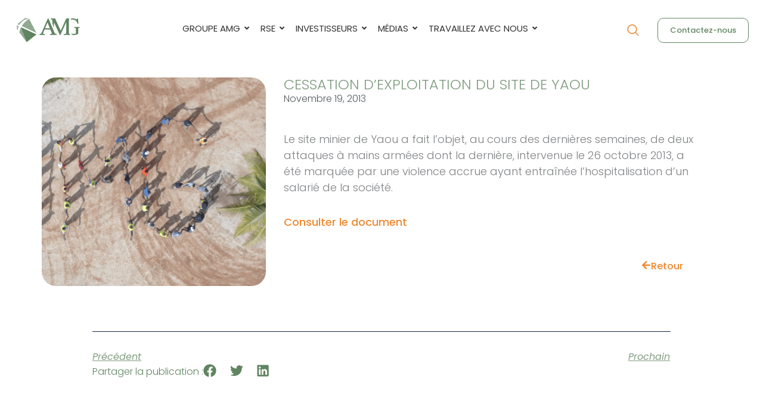

--- FILE ---
content_type: text/html; charset=UTF-8
request_url: https://auplatamininggroup.com/2013/11/19/cessation-dexploitation-du-site-de-yaou/
body_size: 210428
content:
<!DOCTYPE html>
<html lang="fr-FR">
<head>
<meta charset="UTF-8">
<meta name="viewport" content="width=device-width, initial-scale=1">
<link rel="profile" href="https://gmpg.org/xfn/11"> 
<meta name='robots' content='index, follow, max-image-preview:large, max-snippet:-1, max-video-preview:-1' />
<!-- This site is optimized with the Yoast SEO plugin v26.8 - https://yoast.com/product/yoast-seo-wordpress/ -->
<title>CESSATION D’EXPLOITATION DU SITE DE YAOU - AMG</title>
<link rel="canonical" href="https://auplatamininggroup.com/2013/11/19/cessation-dexploitation-du-site-de-yaou/" />
<meta property="og:locale" content="fr_FR" />
<meta property="og:type" content="article" />
<meta property="og:title" content="CESSATION D’EXPLOITATION DU SITE DE YAOU - AMG" />
<meta property="og:description" content="Le site minier de Yaou a fait l’objet, au cours des dernières semaines, de deux attaques à mains armées dont la dernière, intervenue le 26 octobre 2013, a été marquée par une violence accrue ayant entraînée l’hospitalisation d’un salarié de la société. Consulter le document Retour" />
<meta property="og:url" content="https://auplatamininggroup.com/2013/11/19/cessation-dexploitation-du-site-de-yaou/" />
<meta property="og:site_name" content="AMG" />
<meta property="article:published_time" content="2013-11-19T15:50:00+00:00" />
<meta property="article:modified_time" content="2023-12-14T15:54:03+00:00" />
<meta property="og:image" content="https://auplatamininggroup.com/wp-content/uploads/2023/11/DJI_0101-1.png" />
<meta property="og:image:width" content="618" />
<meta property="og:image:height" content="328" />
<meta property="og:image:type" content="image/png" />
<meta name="author" content="Auplata Mining Group" />
<meta name="twitter:card" content="summary_large_image" />
<meta name="twitter:label1" content="Écrit par" />
<meta name="twitter:data1" content="Auplata Mining Group" />
<meta name="twitter:label2" content="Durée de lecture estimée" />
<meta name="twitter:data2" content="1 minute" />
<script type="application/ld+json" class="yoast-schema-graph">{"@context":"https://schema.org","@graph":[{"@type":"Article","@id":"https://auplatamininggroup.com/2013/11/19/cessation-dexploitation-du-site-de-yaou/#article","isPartOf":{"@id":"https://auplatamininggroup.com/2013/11/19/cessation-dexploitation-du-site-de-yaou/"},"author":{"name":"Auplata Mining Group","@id":"https://auplatamininggroup.com/#/schema/person/00775e76ac7852b8f69143565ed0a773"},"headline":"CESSATION D’EXPLOITATION DU SITE DE YAOU","datePublished":"2013-11-19T15:50:00+00:00","dateModified":"2023-12-14T15:54:03+00:00","mainEntityOfPage":{"@id":"https://auplatamininggroup.com/2013/11/19/cessation-dexploitation-du-site-de-yaou/"},"wordCount":60,"publisher":{"@id":"https://auplatamininggroup.com/#organization"},"image":{"@id":"https://auplatamininggroup.com/2013/11/19/cessation-dexploitation-du-site-de-yaou/#primaryimage"},"thumbnailUrl":"https://auplatamininggroup.com/wp-content/uploads/2023/11/DJI_0101-1.png","articleSection":["2013","Communiqué de presse"],"inLanguage":"fr-FR"},{"@type":"WebPage","@id":"https://auplatamininggroup.com/2013/11/19/cessation-dexploitation-du-site-de-yaou/","url":"https://auplatamininggroup.com/2013/11/19/cessation-dexploitation-du-site-de-yaou/","name":"CESSATION D’EXPLOITATION DU SITE DE YAOU - AMG","isPartOf":{"@id":"https://auplatamininggroup.com/#website"},"primaryImageOfPage":{"@id":"https://auplatamininggroup.com/2013/11/19/cessation-dexploitation-du-site-de-yaou/#primaryimage"},"image":{"@id":"https://auplatamininggroup.com/2013/11/19/cessation-dexploitation-du-site-de-yaou/#primaryimage"},"thumbnailUrl":"https://auplatamininggroup.com/wp-content/uploads/2023/11/DJI_0101-1.png","datePublished":"2013-11-19T15:50:00+00:00","dateModified":"2023-12-14T15:54:03+00:00","breadcrumb":{"@id":"https://auplatamininggroup.com/2013/11/19/cessation-dexploitation-du-site-de-yaou/#breadcrumb"},"inLanguage":"fr-FR","potentialAction":[{"@type":"ReadAction","target":["https://auplatamininggroup.com/2013/11/19/cessation-dexploitation-du-site-de-yaou/"]}]},{"@type":"ImageObject","inLanguage":"fr-FR","@id":"https://auplatamininggroup.com/2013/11/19/cessation-dexploitation-du-site-de-yaou/#primaryimage","url":"https://auplatamininggroup.com/wp-content/uploads/2023/11/DJI_0101-1.png","contentUrl":"https://auplatamininggroup.com/wp-content/uploads/2023/11/DJI_0101-1.png","width":618,"height":328},{"@type":"BreadcrumbList","@id":"https://auplatamininggroup.com/2013/11/19/cessation-dexploitation-du-site-de-yaou/#breadcrumb","itemListElement":[{"@type":"ListItem","position":1,"name":"Inicio","item":"https://auplatamininggroup.com/"},{"@type":"ListItem","position":2,"name":"CESSATION D’EXPLOITATION DU SITE DE YAOU"}]},{"@type":"WebSite","@id":"https://auplatamininggroup.com/#website","url":"https://auplatamininggroup.com/","name":"AMG","description":"Create Your Website","publisher":{"@id":"https://auplatamininggroup.com/#organization"},"potentialAction":[{"@type":"SearchAction","target":{"@type":"EntryPoint","urlTemplate":"https://auplatamininggroup.com/?s={search_term_string}"},"query-input":{"@type":"PropertyValueSpecification","valueRequired":true,"valueName":"search_term_string"}}],"inLanguage":"fr-FR"},{"@type":"Organization","@id":"https://auplatamininggroup.com/#organization","name":"AMG","url":"https://auplatamininggroup.com/","logo":{"@type":"ImageObject","inLanguage":"fr-FR","@id":"https://auplatamininggroup.com/#/schema/logo/image/","url":"https://auplatamininggroup.com/wp-content/uploads/2023/11/AMG-Logo.png","contentUrl":"https://auplatamininggroup.com/wp-content/uploads/2023/11/AMG-Logo.png","width":178,"height":68,"caption":"AMG"},"image":{"@id":"https://auplatamininggroup.com/#/schema/logo/image/"}},{"@type":"Person","@id":"https://auplatamininggroup.com/#/schema/person/00775e76ac7852b8f69143565ed0a773","name":"Auplata Mining Group","image":{"@type":"ImageObject","inLanguage":"fr-FR","@id":"https://auplatamininggroup.com/#/schema/person/image/","url":"https://secure.gravatar.com/avatar/654883823a5e631a2d15797cfb4beb91fc286d10201efe713462ac41febdbae9?s=96&d=mm&r=g","contentUrl":"https://secure.gravatar.com/avatar/654883823a5e631a2d15797cfb4beb91fc286d10201efe713462ac41febdbae9?s=96&d=mm&r=g","caption":"Auplata Mining Group"},"url":"https://auplatamininggroup.com/author/auplata/"}]}</script>
<!-- / Yoast SEO plugin. -->
<link rel='dns-prefetch' href='//fonts.googleapis.com' />
<link rel="alternate" type="application/rss+xml" title="AMG &raquo; Flux" href="https://auplatamininggroup.com/feed/" />
<link rel="alternate" type="application/rss+xml" title="AMG &raquo; Flux des commentaires" href="https://auplatamininggroup.com/comments/feed/" />
<link rel="alternate" type="application/rss+xml" title="AMG &raquo; CESSATION D’EXPLOITATION DU SITE DE YAOU Flux des commentaires" href="https://auplatamininggroup.com/2013/11/19/cessation-dexploitation-du-site-de-yaou/feed/" />
<link rel="alternate" title="oEmbed (JSON)" type="application/json+oembed" href="https://auplatamininggroup.com/wp-json/oembed/1.0/embed?url=https%3A%2F%2Fauplatamininggroup.com%2F2013%2F11%2F19%2Fcessation-dexploitation-du-site-de-yaou%2F" />
<link rel="alternate" title="oEmbed (XML)" type="text/xml+oembed" href="https://auplatamininggroup.com/wp-json/oembed/1.0/embed?url=https%3A%2F%2Fauplatamininggroup.com%2F2013%2F11%2F19%2Fcessation-dexploitation-du-site-de-yaou%2F&#038;format=xml" />
<!-- This site uses the Google Analytics by MonsterInsights plugin v9.11.1 - Using Analytics tracking - https://www.monsterinsights.com/ -->
<!-- Remarque : MonsterInsights n’est actuellement pas configuré sur ce site. Le propriétaire doit authentifier son compte Google Analytics dans les réglages de MonsterInsights.  -->
<!-- No tracking code set -->
<!-- / Google Analytics by MonsterInsights -->
<style id='wp-img-auto-sizes-contain-inline-css'>
img:is([sizes=auto i],[sizes^="auto," i]){contain-intrinsic-size:3000px 1500px}
/*# sourceURL=wp-img-auto-sizes-contain-inline-css */
</style>
<!-- <link rel='stylesheet' id='astra-theme-css-css' href='https://auplatamininggroup.com/wp-content/themes/astra/assets/css/minified/frontend.min.css?ver=4.12.0' media='all' /> -->
<link rel="stylesheet" type="text/css" href="//auplatamininggroup.com/wp-content/cache/wpfc-minified/lx4sfq8q/4cu4.css" media="all"/>
<style id='astra-theme-css-inline-css'>
.ast-no-sidebar .entry-content .alignfull {margin-left: calc( -50vw + 50%);margin-right: calc( -50vw + 50%);max-width: 100vw;width: 100vw;}.ast-no-sidebar .entry-content .alignwide {margin-left: calc(-41vw + 50%);margin-right: calc(-41vw + 50%);max-width: unset;width: unset;}.ast-no-sidebar .entry-content .alignfull .alignfull,.ast-no-sidebar .entry-content .alignfull .alignwide,.ast-no-sidebar .entry-content .alignwide .alignfull,.ast-no-sidebar .entry-content .alignwide .alignwide,.ast-no-sidebar .entry-content .wp-block-column .alignfull,.ast-no-sidebar .entry-content .wp-block-column .alignwide{width: 100%;margin-left: auto;margin-right: auto;}.wp-block-gallery,.blocks-gallery-grid {margin: 0;}.wp-block-separator {max-width: 100px;}.wp-block-separator.is-style-wide,.wp-block-separator.is-style-dots {max-width: none;}.entry-content .has-2-columns .wp-block-column:first-child {padding-right: 10px;}.entry-content .has-2-columns .wp-block-column:last-child {padding-left: 10px;}@media (max-width: 782px) {.entry-content .wp-block-columns .wp-block-column {flex-basis: 100%;}.entry-content .has-2-columns .wp-block-column:first-child {padding-right: 0;}.entry-content .has-2-columns .wp-block-column:last-child {padding-left: 0;}}body .entry-content .wp-block-latest-posts {margin-left: 0;}body .entry-content .wp-block-latest-posts li {list-style: none;}.ast-no-sidebar .ast-container .entry-content .wp-block-latest-posts {margin-left: 0;}.ast-header-break-point .entry-content .alignwide {margin-left: auto;margin-right: auto;}.entry-content .blocks-gallery-item img {margin-bottom: auto;}.wp-block-pullquote {border-top: 4px solid #555d66;border-bottom: 4px solid #555d66;color: #40464d;}:root{--ast-post-nav-space:0;--ast-container-default-xlg-padding:6.67em;--ast-container-default-lg-padding:5.67em;--ast-container-default-slg-padding:4.34em;--ast-container-default-md-padding:3.34em;--ast-container-default-sm-padding:6.67em;--ast-container-default-xs-padding:2.4em;--ast-container-default-xxs-padding:1.4em;--ast-code-block-background:#EEEEEE;--ast-comment-inputs-background:#FAFAFA;--ast-normal-container-width:1200px;--ast-narrow-container-width:750px;--ast-blog-title-font-weight:normal;--ast-blog-meta-weight:inherit;--ast-global-color-primary:var(--ast-global-color-5);--ast-global-color-secondary:var(--ast-global-color-4);--ast-global-color-alternate-background:var(--ast-global-color-7);--ast-global-color-subtle-background:var(--ast-global-color-6);--ast-bg-style-guide:var( --ast-global-color-secondary,--ast-global-color-5 );--ast-shadow-style-guide:0px 0px 4px 0 #00000057;--ast-global-dark-bg-style:#fff;--ast-global-dark-lfs:#fbfbfb;--ast-widget-bg-color:#fafafa;--ast-wc-container-head-bg-color:#fbfbfb;--ast-title-layout-bg:#eeeeee;--ast-search-border-color:#e7e7e7;--ast-lifter-hover-bg:#e6e6e6;--ast-gallery-block-color:#000;--srfm-color-input-label:var(--ast-global-color-2);}html{font-size:112.5%;}a,.page-title{color:var(--ast-global-color-0);}a:hover,a:focus{color:var(--ast-global-color-1);}body,button,input,select,textarea,.ast-button,.ast-custom-button{font-family:'Raleway',sans-serif;font-weight:400;font-size:18px;font-size:1rem;line-height:var(--ast-body-line-height,24px);}blockquote{color:#000000;}h1,h2,h3,h4,h5,h6,.entry-content :where(h1,h2,h3,h4,h5,h6),.entry-content :where(h1,h2,h3,h4,h5,h6) a,.site-title,.site-title a{font-family:'Poppins',sans-serif;font-weight:200;line-height:1em;text-transform:lowercase;}.site-title{font-size:31px;font-size:1.7222222222222rem;display:none;}header .custom-logo-link img{max-width:120px;width:120px;}.astra-logo-svg{width:120px;}.site-header .site-description{font-size:15px;font-size:0.83333333333333rem;display:none;}.entry-title{font-size:30px;font-size:1.6666666666667rem;}.archive .ast-article-post .ast-article-inner,.blog .ast-article-post .ast-article-inner,.archive .ast-article-post .ast-article-inner:hover,.blog .ast-article-post .ast-article-inner:hover{overflow:hidden;}h1,.entry-content :where(h1),.entry-content :where(h1) a{font-size:50px;font-size:2.7777777777778rem;font-weight:200;font-family:'Poppins',sans-serif;line-height:1.4em;text-transform:lowercase;}h2,.entry-content :where(h2),.entry-content :where(h2) a{font-size:28px;font-size:1.5555555555556rem;font-weight:400;font-family:'Poppins',sans-serif;line-height:1.3em;text-transform:lowercase;}h3,.entry-content :where(h3),.entry-content :where(h3) a{font-size:22px;font-size:1.2222222222222rem;font-weight:300;font-family:'Poppins',sans-serif;line-height:1.3em;text-transform:lowercase;}h4,.entry-content :where(h4),.entry-content :where(h4) a{font-size:23px;font-size:1.2777777777778rem;line-height:1.2em;font-family:'Poppins',sans-serif;text-transform:lowercase;}h5,.entry-content :where(h5),.entry-content :where(h5) a{font-size:18px;font-size:1rem;line-height:1.2em;font-family:'Poppins',sans-serif;text-transform:lowercase;}h6,.entry-content :where(h6),.entry-content :where(h6) a{font-size:15px;font-size:0.83333333333333rem;line-height:1.25em;font-family:'Poppins',sans-serif;text-transform:lowercase;}::selection{background-color:#608460;color:#ffffff;}body,h1,h2,h3,h4,h5,h6,.entry-title a,.entry-content :where(h1,h2,h3,h4,h5,h6),.entry-content :where(h1,h2,h3,h4,h5,h6) a{color:#222222;}.tagcloud a:hover,.tagcloud a:focus,.tagcloud a.current-item{color:#ffffff;border-color:var(--ast-global-color-0);background-color:var(--ast-global-color-0);}input:focus,input[type="text"]:focus,input[type="email"]:focus,input[type="url"]:focus,input[type="password"]:focus,input[type="reset"]:focus,input[type="search"]:focus,textarea:focus{border-color:var(--ast-global-color-0);}input[type="radio"]:checked,input[type=reset],input[type="checkbox"]:checked,input[type="checkbox"]:hover:checked,input[type="checkbox"]:focus:checked,input[type=range]::-webkit-slider-thumb{border-color:var(--ast-global-color-0);background-color:var(--ast-global-color-0);box-shadow:none;}.site-footer a:hover + .post-count,.site-footer a:focus + .post-count{background:var(--ast-global-color-0);border-color:var(--ast-global-color-0);}.single .nav-links .nav-previous,.single .nav-links .nav-next{color:var(--ast-global-color-0);}.entry-meta,.entry-meta *{line-height:1.45;color:var(--ast-global-color-0);}.entry-meta a:not(.ast-button):hover,.entry-meta a:not(.ast-button):hover *,.entry-meta a:not(.ast-button):focus,.entry-meta a:not(.ast-button):focus *,.page-links > .page-link,.page-links .page-link:hover,.post-navigation a:hover{color:var(--ast-global-color-1);}#cat option,.secondary .calendar_wrap thead a,.secondary .calendar_wrap thead a:visited{color:var(--ast-global-color-0);}.secondary .calendar_wrap #today,.ast-progress-val span{background:var(--ast-global-color-0);}.secondary a:hover + .post-count,.secondary a:focus + .post-count{background:var(--ast-global-color-0);border-color:var(--ast-global-color-0);}.calendar_wrap #today > a{color:#ffffff;}.page-links .page-link,.single .post-navigation a{color:var(--ast-global-color-0);}.ast-search-menu-icon .search-form button.search-submit{padding:0 4px;}.ast-search-menu-icon form.search-form{padding-right:0;}.ast-search-menu-icon.slide-search input.search-field{width:0;}.ast-header-search .ast-search-menu-icon.ast-dropdown-active .search-form,.ast-header-search .ast-search-menu-icon.ast-dropdown-active .search-field:focus{border-color:var(--ast-global-color-0);}.search-form input.search-field:focus{outline:none;}.widget-title,.widget .wp-block-heading{font-size:25px;font-size:1.3888888888889rem;color:#222222;}input:focus,input[type="text"]:focus,input[type="email"]:focus,input[type="url"]:focus,input[type="password"]:focus,input[type="reset"]:focus,input[type="search"]:focus,input[type="number"]:focus,textarea:focus,.wp-block-search__input:focus,[data-section="section-header-mobile-trigger"] .ast-button-wrap .ast-mobile-menu-trigger-minimal:focus,.ast-mobile-popup-drawer.active .menu-toggle-close:focus,#ast-scroll-top:focus,#coupon_code:focus,#ast-coupon-code:focus,.ast-search-menu-icon.slide-search a:focus-visible:focus-visible,.astra-search-icon:focus-visible,#close:focus-visible,a:focus-visible,.ast-menu-toggle:focus-visible,.site .skip-link:focus-visible,.wp-block-loginout input:focus-visible,.wp-block-search.wp-block-search__button-inside .wp-block-search__inside-wrapper,.ast-header-navigation-arrow:focus-visible,.ast-orders-table__row .ast-orders-table__cell:focus-visible,a#ast-apply-coupon:focus-visible,#ast-apply-coupon:focus-visible,#close:focus-visible,.button.search-submit:focus-visible,#search_submit:focus,.normal-search:focus-visible,.ast-header-account-wrap:focus-visible,.astra-cart-drawer-close:focus,.ast-single-variation:focus,.ast-button:focus,.ast-builder-button-wrap:has(.ast-custom-button-link:focus),.ast-builder-button-wrap .ast-custom-button-link:focus{outline-style:none;}.site-logo-img img{ transition:all 0.2s linear;}body .ast-oembed-container *{position:absolute;top:0;width:100%;height:100%;left:0;}body .wp-block-embed-pocket-casts .ast-oembed-container *{position:unset;}.ast-single-post-featured-section + article {margin-top: 2em;}.site-content .ast-single-post-featured-section img {width: 100%;overflow: hidden;object-fit: cover;}.site > .ast-single-related-posts-container {margin-top: 0;}@media (min-width: 922px) {.ast-desktop .ast-container--narrow {max-width: var(--ast-narrow-container-width);margin: 0 auto;}}.ast-page-builder-template .hentry {margin: 0;}.ast-page-builder-template .site-content > .ast-container {max-width: 100%;padding: 0;}.ast-page-builder-template .site .site-content #primary {padding: 0;margin: 0;}.ast-page-builder-template .no-results {text-align: center;margin: 4em auto;}.ast-page-builder-template .ast-pagination {padding: 2em;}.ast-page-builder-template .entry-header.ast-no-title.ast-no-thumbnail {margin-top: 0;}.ast-page-builder-template .entry-header.ast-header-without-markup {margin-top: 0;margin-bottom: 0;}.ast-page-builder-template .entry-header.ast-no-title.ast-no-meta {margin-bottom: 0;}.ast-page-builder-template.single .post-navigation {padding-bottom: 2em;}.ast-page-builder-template.single-post .site-content > .ast-container {max-width: 100%;}.ast-page-builder-template .entry-header {margin-top: 4em;margin-left: auto;margin-right: auto;padding-left: 20px;padding-right: 20px;}.single.ast-page-builder-template .entry-header {padding-left: 20px;padding-right: 20px;}.ast-page-builder-template .ast-archive-description {margin: 4em auto 0;padding-left: 20px;padding-right: 20px;}.ast-page-builder-template.ast-no-sidebar .entry-content .alignwide {margin-left: 0;margin-right: 0;}@media (max-width:921.9px){#ast-desktop-header{display:none;}}@media (min-width:922px){#ast-mobile-header{display:none;}}@media( max-width: 420px ) {.single .nav-links .nav-previous,.single .nav-links .nav-next {width: 100%;text-align: center;}}.wp-block-buttons.aligncenter{justify-content:center;}@media (max-width:782px){.entry-content .wp-block-columns .wp-block-column{margin-left:0px;}}.wp-block-image.aligncenter{margin-left:auto;margin-right:auto;}.wp-block-table.aligncenter{margin-left:auto;margin-right:auto;}.wp-block-buttons .wp-block-button.is-style-outline .wp-block-button__link.wp-element-button,.ast-outline-button,.wp-block-uagb-buttons-child .uagb-buttons-repeater.ast-outline-button{border-color:var(--ast-global-color-0);border-top-width:1px;border-right-width:1px;border-bottom-width:1px;border-left-width:1px;font-family:'Montserrat',sans-serif;font-weight:500;font-size:12px;font-size:0.66666666666667rem;line-height:1em;padding-top:10px;padding-right:20px;padding-bottom:10px;padding-left:20px;border-top-left-radius:3px;border-top-right-radius:3px;border-bottom-right-radius:3px;border-bottom-left-radius:3px;}.wp-block-buttons .wp-block-button.is-style-outline > .wp-block-button__link:not(.has-text-color),.wp-block-buttons .wp-block-button.wp-block-button__link.is-style-outline:not(.has-text-color),.ast-outline-button{color:var(--ast-global-color-7);}.wp-block-button.is-style-outline .wp-block-button__link:hover,.wp-block-buttons .wp-block-button.is-style-outline .wp-block-button__link:focus,.wp-block-buttons .wp-block-button.is-style-outline > .wp-block-button__link:not(.has-text-color):hover,.wp-block-buttons .wp-block-button.wp-block-button__link.is-style-outline:not(.has-text-color):hover,.ast-outline-button:hover,.ast-outline-button:focus,.wp-block-uagb-buttons-child .uagb-buttons-repeater.ast-outline-button:hover,.wp-block-uagb-buttons-child .uagb-buttons-repeater.ast-outline-button:focus{background-color:var(--ast-global-color-2);border-color:var(--ast-global-color-1);}.wp-block-button .wp-block-button__link.wp-element-button.is-style-outline:not(.has-background),.wp-block-button.is-style-outline>.wp-block-button__link.wp-element-button:not(.has-background),.ast-outline-button{background-color:transparent;}.entry-content[data-ast-blocks-layout] > figure{margin-bottom:1em;}.elementor-widget-container .elementor-loop-container .e-loop-item[data-elementor-type="loop-item"]{width:100%;}@media (max-width:921px){.ast-left-sidebar #content > .ast-container{display:flex;flex-direction:column-reverse;width:100%;}.ast-separate-container .ast-article-post,.ast-separate-container .ast-article-single{padding:1.5em 2.14em;}.ast-author-box img.avatar{margin:20px 0 0 0;}}@media (min-width:922px){.ast-separate-container.ast-right-sidebar #primary,.ast-separate-container.ast-left-sidebar #primary{border:0;}.search-no-results.ast-separate-container #primary{margin-bottom:4em;}}.elementor-widget-button .elementor-button{border-style:solid;text-decoration:none;border-top-width:1px;border-right-width:1px;border-left-width:1px;border-bottom-width:1px;}body .elementor-button.elementor-size-sm,body .elementor-button.elementor-size-xs,body .elementor-button.elementor-size-md,body .elementor-button.elementor-size-lg,body .elementor-button.elementor-size-xl,body .elementor-button{border-top-left-radius:3px;border-top-right-radius:3px;border-bottom-right-radius:3px;border-bottom-left-radius:3px;padding-top:10px;padding-right:20px;padding-bottom:10px;padding-left:20px;}.elementor-widget-button .elementor-button{border-color:var(--ast-global-color-0);background-color:transparent;}.elementor-widget-button .elementor-button:hover,.elementor-widget-button .elementor-button:focus{color:var(--ast-global-color-5);background-color:#325335;border-color:var(--ast-global-color-1);}.wp-block-button .wp-block-button__link ,.elementor-widget-button .elementor-button,.elementor-widget-button .elementor-button:visited{color:#608460;}.elementor-widget-button .elementor-button{font-family:'Poppins',sans-serif;font-weight:500;font-size:16px;font-size:0.88888888888889rem;line-height:20px;text-transform:capitalize;letter-spacing:0;text-decoration:initial;}body .elementor-button.elementor-size-sm,body .elementor-button.elementor-size-xs,body .elementor-button.elementor-size-md,body .elementor-button.elementor-size-lg,body .elementor-button.elementor-size-xl,body .elementor-button{font-size:16px;font-size:0.88888888888889rem;}.wp-block-button .wp-block-button__link:hover,.wp-block-button .wp-block-button__link:focus{color:var(--ast-global-color-5);background-color:#325335;border-color:var(--ast-global-color-1);}.elementor-widget-heading h1.elementor-heading-title{line-height:1.4em;}.elementor-widget-heading h2.elementor-heading-title{line-height:1.3em;}.elementor-widget-heading h3.elementor-heading-title{line-height:1.3em;}.elementor-widget-heading h4.elementor-heading-title{line-height:1.2em;}.elementor-widget-heading h5.elementor-heading-title{line-height:1.2em;}.elementor-widget-heading h6.elementor-heading-title{line-height:1.25em;}.wp-block-button .wp-block-button__link{border-style:solid;border-top-width:1px;border-right-width:1px;border-left-width:1px;border-bottom-width:1px;border-color:var(--ast-global-color-0);background-color:transparent;color:#608460;font-family:'Poppins',sans-serif;font-weight:500;line-height:20px;text-transform:capitalize;text-decoration:initial;letter-spacing:0;font-size:16px;font-size:0.88888888888889rem;border-top-left-radius:3px;border-top-right-radius:3px;border-bottom-right-radius:3px;border-bottom-left-radius:3px;padding-top:10px;padding-right:20px;padding-bottom:10px;padding-left:20px;}.menu-toggle,button,.ast-button,.ast-custom-button,.button,input#submit,input[type="button"],input[type="submit"],input[type="reset"]{border-style:solid;border-top-width:1px;border-right-width:1px;border-left-width:1px;border-bottom-width:1px;color:#608460;border-color:var(--ast-global-color-0);background-color:transparent;padding-top:10px;padding-right:20px;padding-bottom:10px;padding-left:20px;font-family:'Poppins',sans-serif;font-weight:500;font-size:16px;font-size:0.88888888888889rem;line-height:20px;text-transform:capitalize;text-decoration:initial;letter-spacing:0;border-top-left-radius:3px;border-top-right-radius:3px;border-bottom-right-radius:3px;border-bottom-left-radius:3px;}button:focus,.menu-toggle:hover,button:hover,.ast-button:hover,.ast-custom-button:hover .button:hover,.ast-custom-button:hover ,input[type=reset]:hover,input[type=reset]:focus,input#submit:hover,input#submit:focus,input[type="button"]:hover,input[type="button"]:focus,input[type="submit"]:hover,input[type="submit"]:focus{color:var(--ast-global-color-5);background-color:#325335;border-color:var(--ast-global-color-1);}@media (max-width:921px){.ast-mobile-header-stack .main-header-bar .ast-search-menu-icon{display:inline-block;}.ast-header-break-point.ast-header-custom-item-outside .ast-mobile-header-stack .main-header-bar .ast-search-icon{margin:0;}.ast-comment-avatar-wrap img{max-width:2.5em;}.ast-comment-meta{padding:0 1.8888em 1.3333em;}.ast-separate-container .ast-comment-list li.depth-1{padding:1.5em 2.14em;}.ast-separate-container .comment-respond{padding:2em 2.14em;}}@media (min-width:544px){.ast-container{max-width:100%;}}@media (max-width:544px){.ast-separate-container .ast-article-post,.ast-separate-container .ast-article-single,.ast-separate-container .comments-title,.ast-separate-container .ast-archive-description{padding:1.5em 1em;}.ast-separate-container #content .ast-container{padding-left:0.54em;padding-right:0.54em;}.ast-separate-container .ast-comment-list .bypostauthor{padding:.5em;}.ast-search-menu-icon.ast-dropdown-active .search-field{width:170px;}} #ast-mobile-header .ast-site-header-cart-li a{pointer-events:none;}body,.ast-separate-container{background-color:var(--ast-global-color-5);background-image:none;}.ast-no-sidebar.ast-separate-container .entry-content .alignfull {margin-left: -6.67em;margin-right: -6.67em;width: auto;}@media (max-width: 1200px) {.ast-no-sidebar.ast-separate-container .entry-content .alignfull {margin-left: -2.4em;margin-right: -2.4em;}}@media (max-width: 768px) {.ast-no-sidebar.ast-separate-container .entry-content .alignfull {margin-left: -2.14em;margin-right: -2.14em;}}@media (max-width: 544px) {.ast-no-sidebar.ast-separate-container .entry-content .alignfull {margin-left: -1em;margin-right: -1em;}}.ast-no-sidebar.ast-separate-container .entry-content .alignwide {margin-left: -20px;margin-right: -20px;}.ast-no-sidebar.ast-separate-container .entry-content .wp-block-column .alignfull,.ast-no-sidebar.ast-separate-container .entry-content .wp-block-column .alignwide {margin-left: auto;margin-right: auto;width: 100%;}@media (max-width:921px){.site-title{display:none;}.site-header .site-description{display:none;}h1,.entry-content :where(h1),.entry-content :where(h1) a{font-size:40px;}h2,.entry-content :where(h2),.entry-content :where(h2) a{font-size:30px;}h3,.entry-content :where(h3),.entry-content :where(h3) a{font-size:25px;}h4,.entry-content :where(h4),.entry-content :where(h4) a{font-size:20px;font-size:1.1111111111111rem;}h5,.entry-content :where(h5),.entry-content :where(h5) a{font-size:18px;font-size:1rem;}h6,.entry-content :where(h6),.entry-content :where(h6) a{font-size:16px;font-size:0.88888888888889rem;}}@media (max-width:544px){.site-title{display:none;}.site-header .site-description{display:none;}h1,.entry-content :where(h1),.entry-content :where(h1) a{font-size:34px;}h2,.entry-content :where(h2),.entry-content :where(h2) a{font-size:24px;}h3,.entry-content :where(h3),.entry-content :where(h3) a{font-size:22px;}h4,.entry-content :where(h4),.entry-content :where(h4) a{font-size:20px;font-size:1.1111111111111rem;}h5,.entry-content :where(h5),.entry-content :where(h5) a{font-size:18px;font-size:1rem;}h6,.entry-content :where(h6),.entry-content :where(h6) a{font-size:16px;font-size:0.88888888888889rem;}header .custom-logo-link img,.ast-header-break-point .site-branding img,.ast-header-break-point .custom-logo-link img{max-width:160px;width:160px;}.astra-logo-svg{width:160px;}.ast-header-break-point .site-logo-img .custom-mobile-logo-link img{max-width:160px;}}@media (max-width:921px){html{font-size:102.6%;}}@media (max-width:544px){html{font-size:102.6%;}}@media (min-width:922px){.ast-container{max-width:1240px;}}@font-face {font-family: "Astra";src: url(https://auplatamininggroup.com/wp-content/themes/astra/assets/fonts/astra.woff) format("woff"),url(https://auplatamininggroup.com/wp-content/themes/astra/assets/fonts/astra.ttf) format("truetype"),url(https://auplatamininggroup.com/wp-content/themes/astra/assets/fonts/astra.svg#astra) format("svg");font-weight: normal;font-style: normal;font-display: fallback;}@media (min-width:922px){.main-header-menu .sub-menu .menu-item.ast-left-align-sub-menu:hover > .sub-menu,.main-header-menu .sub-menu .menu-item.ast-left-align-sub-menu.focus > .sub-menu{margin-left:-2px;}}.site .comments-area{padding-bottom:3em;}.astra-icon-down_arrow::after {content: "\e900";font-family: Astra;}.astra-icon-close::after {content: "\e5cd";font-family: Astra;}.astra-icon-drag_handle::after {content: "\e25d";font-family: Astra;}.astra-icon-format_align_justify::after {content: "\e235";font-family: Astra;}.astra-icon-menu::after {content: "\e5d2";font-family: Astra;}.astra-icon-reorder::after {content: "\e8fe";font-family: Astra;}.astra-icon-search::after {content: "\e8b6";font-family: Astra;}.astra-icon-zoom_in::after {content: "\e56b";font-family: Astra;}.astra-icon-check-circle::after {content: "\e901";font-family: Astra;}.astra-icon-shopping-cart::after {content: "\f07a";font-family: Astra;}.astra-icon-shopping-bag::after {content: "\f290";font-family: Astra;}.astra-icon-shopping-basket::after {content: "\f291";font-family: Astra;}.astra-icon-circle-o::after {content: "\e903";font-family: Astra;}.astra-icon-certificate::after {content: "\e902";font-family: Astra;}blockquote {padding: 1.2em;}:root .has-ast-global-color-0-color{color:var(--ast-global-color-0);}:root .has-ast-global-color-0-background-color{background-color:var(--ast-global-color-0);}:root .wp-block-button .has-ast-global-color-0-color{color:var(--ast-global-color-0);}:root .wp-block-button .has-ast-global-color-0-background-color{background-color:var(--ast-global-color-0);}:root .has-ast-global-color-1-color{color:var(--ast-global-color-1);}:root .has-ast-global-color-1-background-color{background-color:var(--ast-global-color-1);}:root .wp-block-button .has-ast-global-color-1-color{color:var(--ast-global-color-1);}:root .wp-block-button .has-ast-global-color-1-background-color{background-color:var(--ast-global-color-1);}:root .has-ast-global-color-2-color{color:var(--ast-global-color-2);}:root .has-ast-global-color-2-background-color{background-color:var(--ast-global-color-2);}:root .wp-block-button .has-ast-global-color-2-color{color:var(--ast-global-color-2);}:root .wp-block-button .has-ast-global-color-2-background-color{background-color:var(--ast-global-color-2);}:root .has-ast-global-color-3-color{color:var(--ast-global-color-3);}:root .has-ast-global-color-3-background-color{background-color:var(--ast-global-color-3);}:root .wp-block-button .has-ast-global-color-3-color{color:var(--ast-global-color-3);}:root .wp-block-button .has-ast-global-color-3-background-color{background-color:var(--ast-global-color-3);}:root .has-ast-global-color-4-color{color:var(--ast-global-color-4);}:root .has-ast-global-color-4-background-color{background-color:var(--ast-global-color-4);}:root .wp-block-button .has-ast-global-color-4-color{color:var(--ast-global-color-4);}:root .wp-block-button .has-ast-global-color-4-background-color{background-color:var(--ast-global-color-4);}:root .has-ast-global-color-5-color{color:var(--ast-global-color-5);}:root .has-ast-global-color-5-background-color{background-color:var(--ast-global-color-5);}:root .wp-block-button .has-ast-global-color-5-color{color:var(--ast-global-color-5);}:root .wp-block-button .has-ast-global-color-5-background-color{background-color:var(--ast-global-color-5);}:root .has-ast-global-color-6-color{color:var(--ast-global-color-6);}:root .has-ast-global-color-6-background-color{background-color:var(--ast-global-color-6);}:root .wp-block-button .has-ast-global-color-6-color{color:var(--ast-global-color-6);}:root .wp-block-button .has-ast-global-color-6-background-color{background-color:var(--ast-global-color-6);}:root .has-ast-global-color-7-color{color:var(--ast-global-color-7);}:root .has-ast-global-color-7-background-color{background-color:var(--ast-global-color-7);}:root .wp-block-button .has-ast-global-color-7-color{color:var(--ast-global-color-7);}:root .wp-block-button .has-ast-global-color-7-background-color{background-color:var(--ast-global-color-7);}:root .has-ast-global-color-8-color{color:var(--ast-global-color-8);}:root .has-ast-global-color-8-background-color{background-color:var(--ast-global-color-8);}:root .wp-block-button .has-ast-global-color-8-color{color:var(--ast-global-color-8);}:root .wp-block-button .has-ast-global-color-8-background-color{background-color:var(--ast-global-color-8);}:root{--ast-global-color-0:#608460;--ast-global-color-1:#809d80;--ast-global-color-2:#14261C;--ast-global-color-3:#4E5652;--ast-global-color-4:#F4F6F4;--ast-global-color-5:#FFFFFF;--ast-global-color-6:#000000;--ast-global-color-7:#ee8930;--ast-global-color-8:#F6F7F8;}:root {--ast-border-color : #dddddd;}.ast-single-entry-banner {-js-display: flex;display: flex;flex-direction: column;justify-content: center;text-align: center;position: relative;background: var(--ast-title-layout-bg);}.ast-single-entry-banner[data-banner-layout="layout-1"] {max-width: 1200px;background: inherit;padding: 20px 0;}.ast-single-entry-banner[data-banner-width-type="custom"] {margin: 0 auto;width: 100%;}.ast-single-entry-banner + .site-content .entry-header {margin-bottom: 0;}.site .ast-author-avatar {--ast-author-avatar-size: ;}a.ast-underline-text {text-decoration: underline;}.ast-container > .ast-terms-link {position: relative;display: block;}a.ast-button.ast-badge-tax {padding: 4px 8px;border-radius: 3px;font-size: inherit;}header.entry-header{text-align:left;}header.entry-header .entry-title{font-size:30px;font-size:1.6666666666667rem;}header.entry-header > *:not(:last-child){margin-bottom:10px;}@media (max-width:921px){header.entry-header{text-align:left;}}@media (max-width:544px){header.entry-header{text-align:left;}}.ast-archive-entry-banner {-js-display: flex;display: flex;flex-direction: column;justify-content: center;text-align: center;position: relative;background: var(--ast-title-layout-bg);}.ast-archive-entry-banner[data-banner-width-type="custom"] {margin: 0 auto;width: 100%;}.ast-archive-entry-banner[data-banner-layout="layout-1"] {background: inherit;padding: 20px 0;text-align: left;}body.archive .ast-archive-description{max-width:1200px;width:100%;text-align:left;padding-top:3em;padding-right:3em;padding-bottom:3em;padding-left:3em;}body.archive .ast-archive-description .ast-archive-title,body.archive .ast-archive-description .ast-archive-title *{font-size:40px;font-size:2.2222222222222rem;}body.archive .ast-archive-description > *:not(:last-child){margin-bottom:10px;}@media (max-width:921px){body.archive .ast-archive-description{text-align:left;}}@media (max-width:544px){body.archive .ast-archive-description{text-align:left;}}.ast-breadcrumbs .trail-browse,.ast-breadcrumbs .trail-items,.ast-breadcrumbs .trail-items li{display:inline-block;margin:0;padding:0;border:none;background:inherit;text-indent:0;text-decoration:none;}.ast-breadcrumbs .trail-browse{font-size:inherit;font-style:inherit;font-weight:inherit;color:inherit;}.ast-breadcrumbs .trail-items{list-style:none;}.trail-items li::after{padding:0 0.3em;content:"\00bb";}.trail-items li:last-of-type::after{display:none;}h1,h2,h3,h4,h5,h6,.entry-content :where(h1,h2,h3,h4,h5,h6){color:var(--ast-global-color-0);}@media (max-width:921px){.ast-builder-grid-row-container.ast-builder-grid-row-tablet-3-firstrow .ast-builder-grid-row > *:first-child,.ast-builder-grid-row-container.ast-builder-grid-row-tablet-3-lastrow .ast-builder-grid-row > *:last-child{grid-column:1 / -1;}}@media (max-width:544px){.ast-builder-grid-row-container.ast-builder-grid-row-mobile-3-firstrow .ast-builder-grid-row > *:first-child,.ast-builder-grid-row-container.ast-builder-grid-row-mobile-3-lastrow .ast-builder-grid-row > *:last-child{grid-column:1 / -1;}}.ast-builder-layout-element[data-section="title_tagline"]{display:flex;}@media (max-width:921px){.ast-header-break-point .ast-builder-layout-element[data-section="title_tagline"]{display:flex;}}@media (max-width:544px){.ast-header-break-point .ast-builder-layout-element[data-section="title_tagline"]{display:flex;}}.site-below-footer-wrap{padding-top:20px;padding-bottom:20px;}.site-below-footer-wrap[data-section="section-below-footer-builder"]{background-color:var(--ast-global-color-5);background-image:none;min-height:80px;border-style:solid;border-width:0px;border-top-width:1px;border-top-color:#dbe8eb;}.site-below-footer-wrap[data-section="section-below-footer-builder"] .ast-builder-grid-row{max-width:1200px;min-height:80px;margin-left:auto;margin-right:auto;}.site-below-footer-wrap[data-section="section-below-footer-builder"] .ast-builder-grid-row,.site-below-footer-wrap[data-section="section-below-footer-builder"] .site-footer-section{align-items:flex-start;}.site-below-footer-wrap[data-section="section-below-footer-builder"].ast-footer-row-inline .site-footer-section{display:flex;margin-bottom:0;}.ast-builder-grid-row-full .ast-builder-grid-row{grid-template-columns:1fr;}@media (max-width:921px){.site-below-footer-wrap[data-section="section-below-footer-builder"].ast-footer-row-tablet-inline .site-footer-section{display:flex;margin-bottom:0;}.site-below-footer-wrap[data-section="section-below-footer-builder"].ast-footer-row-tablet-stack .site-footer-section{display:block;margin-bottom:10px;}.ast-builder-grid-row-container.ast-builder-grid-row-tablet-full .ast-builder-grid-row{grid-template-columns:1fr;}}@media (max-width:544px){.site-below-footer-wrap[data-section="section-below-footer-builder"].ast-footer-row-mobile-inline .site-footer-section{display:flex;margin-bottom:0;}.site-below-footer-wrap[data-section="section-below-footer-builder"].ast-footer-row-mobile-stack .site-footer-section{display:block;margin-bottom:10px;}.ast-builder-grid-row-container.ast-builder-grid-row-mobile-full .ast-builder-grid-row{grid-template-columns:1fr;}}@media (max-width:921px){.site-below-footer-wrap[data-section="section-below-footer-builder"]{padding-left:30px;padding-right:30px;}}@media (max-width:544px){.site-below-footer-wrap[data-section="section-below-footer-builder"]{padding-top:20px;padding-bottom:20px;}}.site-below-footer-wrap[data-section="section-below-footer-builder"]{display:grid;}@media (max-width:921px){.ast-header-break-point .site-below-footer-wrap[data-section="section-below-footer-builder"]{display:grid;}}@media (max-width:544px){.ast-header-break-point .site-below-footer-wrap[data-section="section-below-footer-builder"]{display:grid;}}.ast-footer-copyright{text-align:center;}.ast-footer-copyright.site-footer-focus-item {color:var(--ast-global-color-0);margin-top:0px;margin-bottom:0px;margin-left:0px;margin-right:0px;}@media (max-width:921px){.ast-footer-copyright{text-align:center;}}@media (max-width:544px){.ast-footer-copyright{text-align:center;}}.ast-footer-copyright.site-footer-focus-item {font-size:14px;font-size:0.77777777777778rem;}@media (max-width:544px){.ast-footer-copyright.site-footer-focus-item {font-size:14px;font-size:0.77777777777778rem;}}.ast-footer-copyright.ast-builder-layout-element{display:flex;}@media (max-width:921px){.ast-header-break-point .ast-footer-copyright.ast-builder-layout-element{display:flex;}}@media (max-width:544px){.ast-header-break-point .ast-footer-copyright.ast-builder-layout-element{display:flex;}}.site-footer{background-color:var(--ast-global-color-5);background-image:none;}.elementor-widget-heading .elementor-heading-title{margin:0;}.elementor-page .ast-menu-toggle{color:unset !important;background:unset !important;}.elementor-post.elementor-grid-item.hentry{margin-bottom:0;}.woocommerce div.product .elementor-element.elementor-products-grid .related.products ul.products li.product,.elementor-element .elementor-wc-products .woocommerce[class*='columns-'] ul.products li.product{width:auto;margin:0;float:none;}body .elementor hr{background-color:#ccc;margin:0;}.ast-left-sidebar .elementor-section.elementor-section-stretched,.ast-right-sidebar .elementor-section.elementor-section-stretched{max-width:100%;left:0 !important;}.elementor-posts-container [CLASS*="ast-width-"]{width:100%;}.elementor-template-full-width .ast-container{display:block;}.elementor-screen-only,.screen-reader-text,.screen-reader-text span,.ui-helper-hidden-accessible{top:0 !important;}@media (max-width:544px){.elementor-element .elementor-wc-products .woocommerce[class*="columns-"] ul.products li.product{width:auto;margin:0;}.elementor-element .woocommerce .woocommerce-result-count{float:none;}}.ast-header-break-point .main-header-bar{border-bottom-width:1px;}@media (min-width:922px){.main-header-bar{border-bottom-width:1px;}}.ast-flex{-webkit-align-content:center;-ms-flex-line-pack:center;align-content:center;-webkit-box-align:center;-webkit-align-items:center;-moz-box-align:center;-ms-flex-align:center;align-items:center;}.main-header-bar{padding:1em 0;}.ast-site-identity{padding:0;}.header-main-layout-1 .ast-flex.main-header-container, .header-main-layout-3 .ast-flex.main-header-container{-webkit-align-content:center;-ms-flex-line-pack:center;align-content:center;-webkit-box-align:center;-webkit-align-items:center;-moz-box-align:center;-ms-flex-align:center;align-items:center;}.header-main-layout-1 .ast-flex.main-header-container, .header-main-layout-3 .ast-flex.main-header-container{-webkit-align-content:center;-ms-flex-line-pack:center;align-content:center;-webkit-box-align:center;-webkit-align-items:center;-moz-box-align:center;-ms-flex-align:center;align-items:center;}.main-header-menu .sub-menu .menu-item.menu-item-has-children > .menu-link:after{position:absolute;right:1em;top:50%;transform:translate(0,-50%) rotate(270deg);}.ast-header-break-point .main-header-bar .main-header-bar-navigation .page_item_has_children > .ast-menu-toggle::before, .ast-header-break-point .main-header-bar .main-header-bar-navigation .menu-item-has-children > .ast-menu-toggle::before, .ast-mobile-popup-drawer .main-header-bar-navigation .menu-item-has-children>.ast-menu-toggle::before, .ast-header-break-point .ast-mobile-header-wrap .main-header-bar-navigation .menu-item-has-children > .ast-menu-toggle::before{font-weight:bold;content:"\e900";font-family:Astra;text-decoration:inherit;display:inline-block;}.ast-header-break-point .main-navigation ul.sub-menu .menu-item .menu-link:before{content:"\e900";font-family:Astra;font-size:.65em;text-decoration:inherit;display:inline-block;transform:translate(0, -2px) rotateZ(270deg);margin-right:5px;}.widget_search .search-form:after{font-family:Astra;font-size:1.2em;font-weight:normal;content:"\e8b6";position:absolute;top:50%;right:15px;transform:translate(0, -50%);}.astra-search-icon::before{content:"\e8b6";font-family:Astra;font-style:normal;font-weight:normal;text-decoration:inherit;text-align:center;-webkit-font-smoothing:antialiased;-moz-osx-font-smoothing:grayscale;z-index:3;}.main-header-bar .main-header-bar-navigation .page_item_has_children > a:after, .main-header-bar .main-header-bar-navigation .menu-item-has-children > a:after, .menu-item-has-children .ast-header-navigation-arrow:after{content:"\e900";display:inline-block;font-family:Astra;font-size:.6rem;font-weight:bold;text-rendering:auto;-webkit-font-smoothing:antialiased;-moz-osx-font-smoothing:grayscale;margin-left:10px;line-height:normal;}.menu-item-has-children .sub-menu .ast-header-navigation-arrow:after{margin-left:0;}.ast-mobile-popup-drawer .main-header-bar-navigation .ast-submenu-expanded>.ast-menu-toggle::before{transform:rotateX(180deg);}.ast-header-break-point .main-header-bar-navigation .menu-item-has-children > .menu-link:after{display:none;}@media (min-width:922px){.ast-builder-menu .main-navigation > ul > li:last-child a{margin-right:0;}}.ast-separate-container .ast-article-inner{background-color:transparent;background-image:none;}.ast-separate-container .ast-article-post{background-color:var(--ast-global-color-5);background-image:none;}.ast-separate-container .ast-article-single:not(.ast-related-post), .ast-separate-container .error-404, .ast-separate-container .no-results, .single.ast-separate-container  .ast-author-meta, .ast-separate-container .related-posts-title-wrapper, .ast-separate-container .comments-count-wrapper, .ast-box-layout.ast-plain-container .site-content, .ast-padded-layout.ast-plain-container .site-content, .ast-separate-container .ast-archive-description, .ast-separate-container .comments-area .comment-respond, .ast-separate-container .comments-area .ast-comment-list li, .ast-separate-container .comments-area .comments-title{background-color:var(--ast-global-color-5);background-image:none;}.ast-separate-container.ast-two-container #secondary .widget{background-color:var(--ast-global-color-5);background-image:none;}
#ast-scroll-top {
display: none;
position: fixed;
text-align: center;
cursor: pointer;
z-index: 99;
width: 2.1em;
height: 2.1em;
line-height: 2.1;
color: #ffffff;
border-radius: 2px;
content: "";
outline: inherit;
}
@media (min-width: 769px) {
#ast-scroll-top {
content: "769";
}
}
#ast-scroll-top .ast-icon.icon-arrow svg {
margin-left: 0px;
vertical-align: middle;
transform: translate(0, -20%) rotate(180deg);
width: 1.6em;
}
.ast-scroll-to-top-right {
right: 30px;
bottom: 30px;
}
.ast-scroll-to-top-left {
left: 30px;
bottom: 30px;
}
#ast-scroll-top{background-color:var(--ast-global-color-0);font-size:15px;}.ast-scroll-top-icon::before{content:"\e900";font-family:Astra;text-decoration:inherit;}.ast-scroll-top-icon{transform:rotate(180deg);}@media (max-width:921px){#ast-scroll-top .ast-icon.icon-arrow svg{width:1em;}}.ast-mobile-header-content > *,.ast-desktop-header-content > * {padding: 10px 0;height: auto;}.ast-mobile-header-content > *:first-child,.ast-desktop-header-content > *:first-child {padding-top: 10px;}.ast-mobile-header-content > .ast-builder-menu,.ast-desktop-header-content > .ast-builder-menu {padding-top: 0;}.ast-mobile-header-content > *:last-child,.ast-desktop-header-content > *:last-child {padding-bottom: 0;}.ast-mobile-header-content .ast-search-menu-icon.ast-inline-search label,.ast-desktop-header-content .ast-search-menu-icon.ast-inline-search label {width: 100%;}.ast-desktop-header-content .main-header-bar-navigation .ast-submenu-expanded > .ast-menu-toggle::before {transform: rotateX(180deg);}#ast-desktop-header .ast-desktop-header-content,.ast-mobile-header-content .ast-search-icon,.ast-desktop-header-content .ast-search-icon,.ast-mobile-header-wrap .ast-mobile-header-content,.ast-main-header-nav-open.ast-popup-nav-open .ast-mobile-header-wrap .ast-mobile-header-content,.ast-main-header-nav-open.ast-popup-nav-open .ast-desktop-header-content {display: none;}.ast-main-header-nav-open.ast-header-break-point #ast-desktop-header .ast-desktop-header-content,.ast-main-header-nav-open.ast-header-break-point .ast-mobile-header-wrap .ast-mobile-header-content {display: block;}.ast-desktop .ast-desktop-header-content .astra-menu-animation-slide-up > .menu-item > .sub-menu,.ast-desktop .ast-desktop-header-content .astra-menu-animation-slide-up > .menu-item .menu-item > .sub-menu,.ast-desktop .ast-desktop-header-content .astra-menu-animation-slide-down > .menu-item > .sub-menu,.ast-desktop .ast-desktop-header-content .astra-menu-animation-slide-down > .menu-item .menu-item > .sub-menu,.ast-desktop .ast-desktop-header-content .astra-menu-animation-fade > .menu-item > .sub-menu,.ast-desktop .ast-desktop-header-content .astra-menu-animation-fade > .menu-item .menu-item > .sub-menu {opacity: 1;visibility: visible;}.ast-hfb-header.ast-default-menu-enable.ast-header-break-point .ast-mobile-header-wrap .ast-mobile-header-content .main-header-bar-navigation {width: unset;margin: unset;}.ast-mobile-header-content.content-align-flex-end .main-header-bar-navigation .menu-item-has-children > .ast-menu-toggle,.ast-desktop-header-content.content-align-flex-end .main-header-bar-navigation .menu-item-has-children > .ast-menu-toggle {left: calc( 20px - 0.907em);right: auto;}.ast-mobile-header-content .ast-search-menu-icon,.ast-mobile-header-content .ast-search-menu-icon.slide-search,.ast-desktop-header-content .ast-search-menu-icon,.ast-desktop-header-content .ast-search-menu-icon.slide-search {width: 100%;position: relative;display: block;right: auto;transform: none;}.ast-mobile-header-content .ast-search-menu-icon.slide-search .search-form,.ast-mobile-header-content .ast-search-menu-icon .search-form,.ast-desktop-header-content .ast-search-menu-icon.slide-search .search-form,.ast-desktop-header-content .ast-search-menu-icon .search-form {right: 0;visibility: visible;opacity: 1;position: relative;top: auto;transform: none;padding: 0;display: block;overflow: hidden;}.ast-mobile-header-content .ast-search-menu-icon.ast-inline-search .search-field,.ast-mobile-header-content .ast-search-menu-icon .search-field,.ast-desktop-header-content .ast-search-menu-icon.ast-inline-search .search-field,.ast-desktop-header-content .ast-search-menu-icon .search-field {width: 100%;padding-right: 5.5em;}.ast-mobile-header-content .ast-search-menu-icon .search-submit,.ast-desktop-header-content .ast-search-menu-icon .search-submit {display: block;position: absolute;height: 100%;top: 0;right: 0;padding: 0 1em;border-radius: 0;}.ast-hfb-header.ast-default-menu-enable.ast-header-break-point .ast-mobile-header-wrap .ast-mobile-header-content .main-header-bar-navigation ul .sub-menu .menu-link {padding-left: 30px;}.ast-hfb-header.ast-default-menu-enable.ast-header-break-point .ast-mobile-header-wrap .ast-mobile-header-content .main-header-bar-navigation .sub-menu .menu-item .menu-item .menu-link {padding-left: 40px;}.ast-mobile-popup-drawer.active .ast-mobile-popup-inner{background-color:var(--ast-global-color-5);;}.ast-mobile-header-wrap .ast-mobile-header-content, .ast-desktop-header-content{background-color:var(--ast-global-color-5);;}.ast-mobile-popup-content > *, .ast-mobile-header-content > *, .ast-desktop-popup-content > *, .ast-desktop-header-content > *{padding-top:0px;padding-bottom:0px;}.content-align-flex-start .ast-builder-layout-element{justify-content:flex-start;}.content-align-flex-start .main-header-menu{text-align:left;}.ast-mobile-popup-drawer.active .menu-toggle-close{color:#3a3a3a;}.ast-mobile-header-wrap .ast-primary-header-bar,.ast-primary-header-bar .site-primary-header-wrap{min-height:50px;}.ast-desktop .ast-primary-header-bar .main-header-menu > .menu-item{line-height:50px;}.ast-header-break-point #masthead .ast-mobile-header-wrap .ast-primary-header-bar,.ast-header-break-point #masthead .ast-mobile-header-wrap .ast-below-header-bar,.ast-header-break-point #masthead .ast-mobile-header-wrap .ast-above-header-bar{padding-left:20px;padding-right:20px;}.ast-header-break-point .ast-primary-header-bar{border-bottom-width:0px;border-bottom-style:solid;}@media (min-width:922px){.ast-primary-header-bar{border-bottom-width:0px;border-bottom-style:solid;}}.ast-primary-header-bar{background-color:var(--ast-global-color-5);background-image:none;}.ast-primary-header-bar{display:block;}@media (max-width:921px){.ast-header-break-point .ast-primary-header-bar{display:grid;}}@media (max-width:544px){.ast-header-break-point .ast-primary-header-bar{display:grid;}}[data-section="section-header-mobile-trigger"] .ast-button-wrap .ast-mobile-menu-trigger-fill{color:var(--ast-global-color-5);border:none;background:var(--ast-global-color-0);}[data-section="section-header-mobile-trigger"] .ast-button-wrap .mobile-menu-toggle-icon .ast-mobile-svg{width:20px;height:20px;fill:var(--ast-global-color-5);}[data-section="section-header-mobile-trigger"] .ast-button-wrap .mobile-menu-wrap .mobile-menu{color:var(--ast-global-color-5);}:root{--e-global-color-astglobalcolor0:#608460;--e-global-color-astglobalcolor1:#809d80;--e-global-color-astglobalcolor2:#14261C;--e-global-color-astglobalcolor3:#4E5652;--e-global-color-astglobalcolor4:#F4F6F4;--e-global-color-astglobalcolor5:#FFFFFF;--e-global-color-astglobalcolor6:#000000;--e-global-color-astglobalcolor7:#ee8930;--e-global-color-astglobalcolor8:#F6F7F8;}
/*# sourceURL=astra-theme-css-inline-css */
</style>
<link rel='stylesheet' id='astra-google-fonts-css' href='https://fonts.googleapis.com/css?family=Raleway%3A400%2C600%7CPoppins%3A200%2C500%7CMontserrat%3A500&#038;display=fallback&#038;ver=4.12.0' media='all' />
<!-- <link rel='stylesheet' id='hfe-widgets-style-css' href='https://auplatamininggroup.com/wp-content/plugins/header-footer-elementor/inc/widgets-css/frontend.css?ver=2.8.1' media='all' /> -->
<!-- <link rel='stylesheet' id='wp-block-library-css' href='https://auplatamininggroup.com/wp-includes/css/dist/block-library/style.min.css?ver=722f124b475c14f2fc94ce0230acefa0' media='all' /> -->
<link rel="stylesheet" type="text/css" href="//auplatamininggroup.com/wp-content/cache/wpfc-minified/2one3pnl/4cvf.css" media="all"/>
<style id='global-styles-inline-css'>
:root{--wp--preset--aspect-ratio--square: 1;--wp--preset--aspect-ratio--4-3: 4/3;--wp--preset--aspect-ratio--3-4: 3/4;--wp--preset--aspect-ratio--3-2: 3/2;--wp--preset--aspect-ratio--2-3: 2/3;--wp--preset--aspect-ratio--16-9: 16/9;--wp--preset--aspect-ratio--9-16: 9/16;--wp--preset--color--black: #000000;--wp--preset--color--cyan-bluish-gray: #abb8c3;--wp--preset--color--white: #ffffff;--wp--preset--color--pale-pink: #f78da7;--wp--preset--color--vivid-red: #cf2e2e;--wp--preset--color--luminous-vivid-orange: #ff6900;--wp--preset--color--luminous-vivid-amber: #fcb900;--wp--preset--color--light-green-cyan: #7bdcb5;--wp--preset--color--vivid-green-cyan: #00d084;--wp--preset--color--pale-cyan-blue: #8ed1fc;--wp--preset--color--vivid-cyan-blue: #0693e3;--wp--preset--color--vivid-purple: #9b51e0;--wp--preset--color--ast-global-color-0: var(--ast-global-color-0);--wp--preset--color--ast-global-color-1: var(--ast-global-color-1);--wp--preset--color--ast-global-color-2: var(--ast-global-color-2);--wp--preset--color--ast-global-color-3: var(--ast-global-color-3);--wp--preset--color--ast-global-color-4: var(--ast-global-color-4);--wp--preset--color--ast-global-color-5: var(--ast-global-color-5);--wp--preset--color--ast-global-color-6: var(--ast-global-color-6);--wp--preset--color--ast-global-color-7: var(--ast-global-color-7);--wp--preset--color--ast-global-color-8: var(--ast-global-color-8);--wp--preset--gradient--vivid-cyan-blue-to-vivid-purple: linear-gradient(135deg,rgb(6,147,227) 0%,rgb(155,81,224) 100%);--wp--preset--gradient--light-green-cyan-to-vivid-green-cyan: linear-gradient(135deg,rgb(122,220,180) 0%,rgb(0,208,130) 100%);--wp--preset--gradient--luminous-vivid-amber-to-luminous-vivid-orange: linear-gradient(135deg,rgb(252,185,0) 0%,rgb(255,105,0) 100%);--wp--preset--gradient--luminous-vivid-orange-to-vivid-red: linear-gradient(135deg,rgb(255,105,0) 0%,rgb(207,46,46) 100%);--wp--preset--gradient--very-light-gray-to-cyan-bluish-gray: linear-gradient(135deg,rgb(238,238,238) 0%,rgb(169,184,195) 100%);--wp--preset--gradient--cool-to-warm-spectrum: linear-gradient(135deg,rgb(74,234,220) 0%,rgb(151,120,209) 20%,rgb(207,42,186) 40%,rgb(238,44,130) 60%,rgb(251,105,98) 80%,rgb(254,248,76) 100%);--wp--preset--gradient--blush-light-purple: linear-gradient(135deg,rgb(255,206,236) 0%,rgb(152,150,240) 100%);--wp--preset--gradient--blush-bordeaux: linear-gradient(135deg,rgb(254,205,165) 0%,rgb(254,45,45) 50%,rgb(107,0,62) 100%);--wp--preset--gradient--luminous-dusk: linear-gradient(135deg,rgb(255,203,112) 0%,rgb(199,81,192) 50%,rgb(65,88,208) 100%);--wp--preset--gradient--pale-ocean: linear-gradient(135deg,rgb(255,245,203) 0%,rgb(182,227,212) 50%,rgb(51,167,181) 100%);--wp--preset--gradient--electric-grass: linear-gradient(135deg,rgb(202,248,128) 0%,rgb(113,206,126) 100%);--wp--preset--gradient--midnight: linear-gradient(135deg,rgb(2,3,129) 0%,rgb(40,116,252) 100%);--wp--preset--font-size--small: 13px;--wp--preset--font-size--medium: 20px;--wp--preset--font-size--large: 36px;--wp--preset--font-size--x-large: 42px;--wp--preset--spacing--20: 0.44rem;--wp--preset--spacing--30: 0.67rem;--wp--preset--spacing--40: 1rem;--wp--preset--spacing--50: 1.5rem;--wp--preset--spacing--60: 2.25rem;--wp--preset--spacing--70: 3.38rem;--wp--preset--spacing--80: 5.06rem;--wp--preset--shadow--natural: 6px 6px 9px rgba(0, 0, 0, 0.2);--wp--preset--shadow--deep: 12px 12px 50px rgba(0, 0, 0, 0.4);--wp--preset--shadow--sharp: 6px 6px 0px rgba(0, 0, 0, 0.2);--wp--preset--shadow--outlined: 6px 6px 0px -3px rgb(255, 255, 255), 6px 6px rgb(0, 0, 0);--wp--preset--shadow--crisp: 6px 6px 0px rgb(0, 0, 0);}:root { --wp--style--global--content-size: var(--wp--custom--ast-content-width-size);--wp--style--global--wide-size: var(--wp--custom--ast-wide-width-size); }:where(body) { margin: 0; }.wp-site-blocks > .alignleft { float: left; margin-right: 2em; }.wp-site-blocks > .alignright { float: right; margin-left: 2em; }.wp-site-blocks > .aligncenter { justify-content: center; margin-left: auto; margin-right: auto; }:where(.wp-site-blocks) > * { margin-block-start: 24px; margin-block-end: 0; }:where(.wp-site-blocks) > :first-child { margin-block-start: 0; }:where(.wp-site-blocks) > :last-child { margin-block-end: 0; }:root { --wp--style--block-gap: 24px; }:root :where(.is-layout-flow) > :first-child{margin-block-start: 0;}:root :where(.is-layout-flow) > :last-child{margin-block-end: 0;}:root :where(.is-layout-flow) > *{margin-block-start: 24px;margin-block-end: 0;}:root :where(.is-layout-constrained) > :first-child{margin-block-start: 0;}:root :where(.is-layout-constrained) > :last-child{margin-block-end: 0;}:root :where(.is-layout-constrained) > *{margin-block-start: 24px;margin-block-end: 0;}:root :where(.is-layout-flex){gap: 24px;}:root :where(.is-layout-grid){gap: 24px;}.is-layout-flow > .alignleft{float: left;margin-inline-start: 0;margin-inline-end: 2em;}.is-layout-flow > .alignright{float: right;margin-inline-start: 2em;margin-inline-end: 0;}.is-layout-flow > .aligncenter{margin-left: auto !important;margin-right: auto !important;}.is-layout-constrained > .alignleft{float: left;margin-inline-start: 0;margin-inline-end: 2em;}.is-layout-constrained > .alignright{float: right;margin-inline-start: 2em;margin-inline-end: 0;}.is-layout-constrained > .aligncenter{margin-left: auto !important;margin-right: auto !important;}.is-layout-constrained > :where(:not(.alignleft):not(.alignright):not(.alignfull)){max-width: var(--wp--style--global--content-size);margin-left: auto !important;margin-right: auto !important;}.is-layout-constrained > .alignwide{max-width: var(--wp--style--global--wide-size);}body .is-layout-flex{display: flex;}.is-layout-flex{flex-wrap: wrap;align-items: center;}.is-layout-flex > :is(*, div){margin: 0;}body .is-layout-grid{display: grid;}.is-layout-grid > :is(*, div){margin: 0;}body{padding-top: 0px;padding-right: 0px;padding-bottom: 0px;padding-left: 0px;}a:where(:not(.wp-element-button)){text-decoration: none;}:root :where(.wp-element-button, .wp-block-button__link){background-color: #32373c;border-width: 0;color: #fff;font-family: inherit;font-size: inherit;font-style: inherit;font-weight: inherit;letter-spacing: inherit;line-height: inherit;padding-top: calc(0.667em + 2px);padding-right: calc(1.333em + 2px);padding-bottom: calc(0.667em + 2px);padding-left: calc(1.333em + 2px);text-decoration: none;text-transform: inherit;}.has-black-color{color: var(--wp--preset--color--black) !important;}.has-cyan-bluish-gray-color{color: var(--wp--preset--color--cyan-bluish-gray) !important;}.has-white-color{color: var(--wp--preset--color--white) !important;}.has-pale-pink-color{color: var(--wp--preset--color--pale-pink) !important;}.has-vivid-red-color{color: var(--wp--preset--color--vivid-red) !important;}.has-luminous-vivid-orange-color{color: var(--wp--preset--color--luminous-vivid-orange) !important;}.has-luminous-vivid-amber-color{color: var(--wp--preset--color--luminous-vivid-amber) !important;}.has-light-green-cyan-color{color: var(--wp--preset--color--light-green-cyan) !important;}.has-vivid-green-cyan-color{color: var(--wp--preset--color--vivid-green-cyan) !important;}.has-pale-cyan-blue-color{color: var(--wp--preset--color--pale-cyan-blue) !important;}.has-vivid-cyan-blue-color{color: var(--wp--preset--color--vivid-cyan-blue) !important;}.has-vivid-purple-color{color: var(--wp--preset--color--vivid-purple) !important;}.has-ast-global-color-0-color{color: var(--wp--preset--color--ast-global-color-0) !important;}.has-ast-global-color-1-color{color: var(--wp--preset--color--ast-global-color-1) !important;}.has-ast-global-color-2-color{color: var(--wp--preset--color--ast-global-color-2) !important;}.has-ast-global-color-3-color{color: var(--wp--preset--color--ast-global-color-3) !important;}.has-ast-global-color-4-color{color: var(--wp--preset--color--ast-global-color-4) !important;}.has-ast-global-color-5-color{color: var(--wp--preset--color--ast-global-color-5) !important;}.has-ast-global-color-6-color{color: var(--wp--preset--color--ast-global-color-6) !important;}.has-ast-global-color-7-color{color: var(--wp--preset--color--ast-global-color-7) !important;}.has-ast-global-color-8-color{color: var(--wp--preset--color--ast-global-color-8) !important;}.has-black-background-color{background-color: var(--wp--preset--color--black) !important;}.has-cyan-bluish-gray-background-color{background-color: var(--wp--preset--color--cyan-bluish-gray) !important;}.has-white-background-color{background-color: var(--wp--preset--color--white) !important;}.has-pale-pink-background-color{background-color: var(--wp--preset--color--pale-pink) !important;}.has-vivid-red-background-color{background-color: var(--wp--preset--color--vivid-red) !important;}.has-luminous-vivid-orange-background-color{background-color: var(--wp--preset--color--luminous-vivid-orange) !important;}.has-luminous-vivid-amber-background-color{background-color: var(--wp--preset--color--luminous-vivid-amber) !important;}.has-light-green-cyan-background-color{background-color: var(--wp--preset--color--light-green-cyan) !important;}.has-vivid-green-cyan-background-color{background-color: var(--wp--preset--color--vivid-green-cyan) !important;}.has-pale-cyan-blue-background-color{background-color: var(--wp--preset--color--pale-cyan-blue) !important;}.has-vivid-cyan-blue-background-color{background-color: var(--wp--preset--color--vivid-cyan-blue) !important;}.has-vivid-purple-background-color{background-color: var(--wp--preset--color--vivid-purple) !important;}.has-ast-global-color-0-background-color{background-color: var(--wp--preset--color--ast-global-color-0) !important;}.has-ast-global-color-1-background-color{background-color: var(--wp--preset--color--ast-global-color-1) !important;}.has-ast-global-color-2-background-color{background-color: var(--wp--preset--color--ast-global-color-2) !important;}.has-ast-global-color-3-background-color{background-color: var(--wp--preset--color--ast-global-color-3) !important;}.has-ast-global-color-4-background-color{background-color: var(--wp--preset--color--ast-global-color-4) !important;}.has-ast-global-color-5-background-color{background-color: var(--wp--preset--color--ast-global-color-5) !important;}.has-ast-global-color-6-background-color{background-color: var(--wp--preset--color--ast-global-color-6) !important;}.has-ast-global-color-7-background-color{background-color: var(--wp--preset--color--ast-global-color-7) !important;}.has-ast-global-color-8-background-color{background-color: var(--wp--preset--color--ast-global-color-8) !important;}.has-black-border-color{border-color: var(--wp--preset--color--black) !important;}.has-cyan-bluish-gray-border-color{border-color: var(--wp--preset--color--cyan-bluish-gray) !important;}.has-white-border-color{border-color: var(--wp--preset--color--white) !important;}.has-pale-pink-border-color{border-color: var(--wp--preset--color--pale-pink) !important;}.has-vivid-red-border-color{border-color: var(--wp--preset--color--vivid-red) !important;}.has-luminous-vivid-orange-border-color{border-color: var(--wp--preset--color--luminous-vivid-orange) !important;}.has-luminous-vivid-amber-border-color{border-color: var(--wp--preset--color--luminous-vivid-amber) !important;}.has-light-green-cyan-border-color{border-color: var(--wp--preset--color--light-green-cyan) !important;}.has-vivid-green-cyan-border-color{border-color: var(--wp--preset--color--vivid-green-cyan) !important;}.has-pale-cyan-blue-border-color{border-color: var(--wp--preset--color--pale-cyan-blue) !important;}.has-vivid-cyan-blue-border-color{border-color: var(--wp--preset--color--vivid-cyan-blue) !important;}.has-vivid-purple-border-color{border-color: var(--wp--preset--color--vivid-purple) !important;}.has-ast-global-color-0-border-color{border-color: var(--wp--preset--color--ast-global-color-0) !important;}.has-ast-global-color-1-border-color{border-color: var(--wp--preset--color--ast-global-color-1) !important;}.has-ast-global-color-2-border-color{border-color: var(--wp--preset--color--ast-global-color-2) !important;}.has-ast-global-color-3-border-color{border-color: var(--wp--preset--color--ast-global-color-3) !important;}.has-ast-global-color-4-border-color{border-color: var(--wp--preset--color--ast-global-color-4) !important;}.has-ast-global-color-5-border-color{border-color: var(--wp--preset--color--ast-global-color-5) !important;}.has-ast-global-color-6-border-color{border-color: var(--wp--preset--color--ast-global-color-6) !important;}.has-ast-global-color-7-border-color{border-color: var(--wp--preset--color--ast-global-color-7) !important;}.has-ast-global-color-8-border-color{border-color: var(--wp--preset--color--ast-global-color-8) !important;}.has-vivid-cyan-blue-to-vivid-purple-gradient-background{background: var(--wp--preset--gradient--vivid-cyan-blue-to-vivid-purple) !important;}.has-light-green-cyan-to-vivid-green-cyan-gradient-background{background: var(--wp--preset--gradient--light-green-cyan-to-vivid-green-cyan) !important;}.has-luminous-vivid-amber-to-luminous-vivid-orange-gradient-background{background: var(--wp--preset--gradient--luminous-vivid-amber-to-luminous-vivid-orange) !important;}.has-luminous-vivid-orange-to-vivid-red-gradient-background{background: var(--wp--preset--gradient--luminous-vivid-orange-to-vivid-red) !important;}.has-very-light-gray-to-cyan-bluish-gray-gradient-background{background: var(--wp--preset--gradient--very-light-gray-to-cyan-bluish-gray) !important;}.has-cool-to-warm-spectrum-gradient-background{background: var(--wp--preset--gradient--cool-to-warm-spectrum) !important;}.has-blush-light-purple-gradient-background{background: var(--wp--preset--gradient--blush-light-purple) !important;}.has-blush-bordeaux-gradient-background{background: var(--wp--preset--gradient--blush-bordeaux) !important;}.has-luminous-dusk-gradient-background{background: var(--wp--preset--gradient--luminous-dusk) !important;}.has-pale-ocean-gradient-background{background: var(--wp--preset--gradient--pale-ocean) !important;}.has-electric-grass-gradient-background{background: var(--wp--preset--gradient--electric-grass) !important;}.has-midnight-gradient-background{background: var(--wp--preset--gradient--midnight) !important;}.has-small-font-size{font-size: var(--wp--preset--font-size--small) !important;}.has-medium-font-size{font-size: var(--wp--preset--font-size--medium) !important;}.has-large-font-size{font-size: var(--wp--preset--font-size--large) !important;}.has-x-large-font-size{font-size: var(--wp--preset--font-size--x-large) !important;}
/*# sourceURL=global-styles-inline-css */
</style>
<!-- <link rel='stylesheet' id='dashicons-css' href='https://auplatamininggroup.com/wp-includes/css/dashicons.min.css?ver=722f124b475c14f2fc94ce0230acefa0' media='all' /> -->
<!-- <link rel='stylesheet' id='portfolio-front-style-css' href='https://auplatamininggroup.com/wp-content/plugins/astra-portfolio/dist/fscript.css?ver=1.13.3' media='all' /> -->
<!-- <link rel='stylesheet' id='hfe-style-css' href='https://auplatamininggroup.com/wp-content/plugins/header-footer-elementor/assets/css/header-footer-elementor.css?ver=2.8.1' media='all' /> -->
<!-- <link rel='stylesheet' id='elementor-frontend-css' href='https://auplatamininggroup.com/wp-content/plugins/elementor/assets/css/frontend.min.css?ver=3.25.10' media='all' /> -->
<!-- <link rel='stylesheet' id='swiper-css' href='https://auplatamininggroup.com/wp-content/plugins/elementor/assets/lib/swiper/v8/css/swiper.min.css?ver=8.4.5' media='all' /> -->
<!-- <link rel='stylesheet' id='e-swiper-css' href='https://auplatamininggroup.com/wp-content/plugins/elementor/assets/css/conditionals/e-swiper.min.css?ver=3.25.10' media='all' /> -->
<link rel="stylesheet" type="text/css" href="//auplatamininggroup.com/wp-content/cache/wpfc-minified/epgs3h6o/4cvf.css" media="all"/>
<link rel='stylesheet' id='elementor-post-51-css' href='https://auplatamininggroup.com/wp-content/uploads/elementor/css/post-51.css?ver=1744124602' media='all' />
<!-- <link rel='stylesheet' id='elementor-pro-css' href='https://auplatamininggroup.com/wp-content/plugins/elementor-pro/assets/css/frontend.min.css?ver=3.23.3' media='all' /> -->
<!-- <link rel='stylesheet' id='uael-frontend-css' href='https://auplatamininggroup.com/wp-content/plugins/ultimate-elementor/assets/min-css/uael-frontend.min.css?ver=1.42.3' media='all' /> -->
<!-- <link rel='stylesheet' id='uael-teammember-social-icons-css' href='https://auplatamininggroup.com/wp-content/plugins/elementor/assets/css/widget-social-icons.min.css?ver=3.24.0' media='all' /> -->
<!-- <link rel='stylesheet' id='uael-social-share-icons-brands-css' href='https://auplatamininggroup.com/wp-content/plugins/elementor/assets/lib/font-awesome/css/brands.css?ver=5.15.3' media='all' /> -->
<!-- <link rel='stylesheet' id='uael-social-share-icons-fontawesome-css' href='https://auplatamininggroup.com/wp-content/plugins/elementor/assets/lib/font-awesome/css/fontawesome.css?ver=5.15.3' media='all' /> -->
<!-- <link rel='stylesheet' id='uael-nav-menu-icons-css' href='https://auplatamininggroup.com/wp-content/plugins/elementor/assets/lib/font-awesome/css/solid.css?ver=5.15.3' media='all' /> -->
<!-- <link rel='stylesheet' id='she-header-style-css' href='https://auplatamininggroup.com/wp-content/plugins/sticky-header-effects-for-elementor/assets/css/she-header-style.css?ver=2.1.6' media='all' /> -->
<!-- <link rel='stylesheet' id='widget-text-editor-css' href='https://auplatamininggroup.com/wp-content/plugins/elementor/assets/css/widget-text-editor.min.css?ver=3.25.10' media='all' /> -->
<!-- <link rel='stylesheet' id='e-animation-grow-css' href='https://auplatamininggroup.com/wp-content/plugins/elementor/assets/lib/animations/styles/e-animation-grow.min.css?ver=3.25.10' media='all' /> -->
<link rel="stylesheet" type="text/css" href="//auplatamininggroup.com/wp-content/cache/wpfc-minified/e4tuo99i/2stog.css" media="all"/>
<link rel='stylesheet' id='elementor-post-9757-css' href='https://auplatamininggroup.com/wp-content/uploads/elementor/css/post-9757.css?ver=1744163818' media='all' />
<link rel='stylesheet' id='elementor-post-3809-css' href='https://auplatamininggroup.com/wp-content/uploads/elementor/css/post-3809.css?ver=1744124603' media='all' />
<link rel='stylesheet' id='elementor-post-505-css' href='https://auplatamininggroup.com/wp-content/uploads/elementor/css/post-505.css?ver=1768325542' media='all' />
<link rel='stylesheet' id='elementor-post-5017-css' href='https://auplatamininggroup.com/wp-content/uploads/elementor/css/post-5017.css?ver=1744125162' media='all' />
<!-- <link rel='stylesheet' id='loftloader-lite-animation-css' href='https://auplatamininggroup.com/wp-content/plugins/loftloader/assets/css/loftloader.min.css?ver=2025121501' media='all' /> -->
<!-- <link rel='stylesheet' id='hfe-elementor-icons-css' href='https://auplatamininggroup.com/wp-content/plugins/elementor/assets/lib/eicons/css/elementor-icons.min.css?ver=5.34.0' media='all' /> -->
<!-- <link rel='stylesheet' id='hfe-icons-list-css' href='https://auplatamininggroup.com/wp-content/plugins/elementor/assets/css/widget-icon-list.min.css?ver=3.24.3' media='all' /> -->
<!-- <link rel='stylesheet' id='hfe-social-icons-css' href='https://auplatamininggroup.com/wp-content/plugins/elementor/assets/css/widget-social-icons.min.css?ver=3.24.0' media='all' /> -->
<!-- <link rel='stylesheet' id='hfe-social-share-icons-brands-css' href='https://auplatamininggroup.com/wp-content/plugins/elementor/assets/lib/font-awesome/css/brands.css?ver=5.15.3' media='all' /> -->
<!-- <link rel='stylesheet' id='hfe-social-share-icons-fontawesome-css' href='https://auplatamininggroup.com/wp-content/plugins/elementor/assets/lib/font-awesome/css/fontawesome.css?ver=5.15.3' media='all' /> -->
<!-- <link rel='stylesheet' id='hfe-nav-menu-icons-css' href='https://auplatamininggroup.com/wp-content/plugins/elementor/assets/lib/font-awesome/css/solid.css?ver=5.15.3' media='all' /> -->
<!-- <link rel='stylesheet' id='hfe-widget-blockquote-css' href='https://auplatamininggroup.com/wp-content/plugins/elementor-pro/assets/css/widget-blockquote.min.css?ver=3.25.0' media='all' /> -->
<!-- <link rel='stylesheet' id='hfe-mega-menu-css' href='https://auplatamininggroup.com/wp-content/plugins/elementor-pro/assets/css/widget-mega-menu.min.css?ver=3.26.2' media='all' /> -->
<!-- <link rel='stylesheet' id='hfe-nav-menu-widget-css' href='https://auplatamininggroup.com/wp-content/plugins/elementor-pro/assets/css/widget-nav-menu.min.css?ver=3.26.0' media='all' /> -->
<!-- <link rel='stylesheet' id='ekit-widget-styles-css' href='https://auplatamininggroup.com/wp-content/plugins/elementskit-lite/widgets/init/assets/css/widget-styles.css?ver=3.7.8' media='all' /> -->
<!-- <link rel='stylesheet' id='ekit-responsive-css' href='https://auplatamininggroup.com/wp-content/plugins/elementskit-lite/widgets/init/assets/css/responsive.css?ver=3.7.8' media='all' /> -->
<!-- <link rel='stylesheet' id='wpr-text-animations-css-css' href='https://auplatamininggroup.com/wp-content/plugins/royal-elementor-addons/assets/css/lib/animations/text-animations.min.css?ver=1.7.1045' media='all' /> -->
<!-- <link rel='stylesheet' id='wpr-addons-css-css' href='https://auplatamininggroup.com/wp-content/plugins/royal-elementor-addons/assets/css/frontend.min.css?ver=1.7.1045' media='all' /> -->
<!-- <link rel='stylesheet' id='font-awesome-5-all-css' href='https://auplatamininggroup.com/wp-content/plugins/elementor/assets/lib/font-awesome/css/all.min.css?ver=1.7.1045' media='all' /> -->
<!-- <link rel='stylesheet' id='wp-block-paragraph-css' href='https://auplatamininggroup.com/wp-includes/blocks/paragraph/style.min.css?ver=722f124b475c14f2fc94ce0230acefa0' media='all' /> -->
<link rel="stylesheet" type="text/css" href="//auplatamininggroup.com/wp-content/cache/wpfc-minified/kc3gpu0u/4d5c.css" media="all"/>
<link rel='stylesheet' id='google-fonts-1-css' href='https://fonts.googleapis.com/css?family=Roboto%3A100%2C100italic%2C200%2C200italic%2C300%2C300italic%2C400%2C400italic%2C500%2C500italic%2C600%2C600italic%2C700%2C700italic%2C800%2C800italic%2C900%2C900italic%7CRoboto+Slab%3A100%2C100italic%2C200%2C200italic%2C300%2C300italic%2C400%2C400italic%2C500%2C500italic%2C600%2C600italic%2C700%2C700italic%2C800%2C800italic%2C900%2C900italic%7CPoppins%3A100%2C100italic%2C200%2C200italic%2C300%2C300italic%2C400%2C400italic%2C500%2C500italic%2C600%2C600italic%2C700%2C700italic%2C800%2C800italic%2C900%2C900italic&#038;display=swap&#038;ver=6.9' media='all' />
<!-- <link rel='stylesheet' id='elementor-icons-ekiticons-css' href='https://auplatamininggroup.com/wp-content/plugins/elementskit-lite/modules/elementskit-icon-pack/assets/css/ekiticons.css?ver=3.7.8' media='all' /> -->
<link rel="stylesheet" type="text/css" href="//auplatamininggroup.com/wp-content/cache/wpfc-minified/8ijdpf9x/4ctp.css" media="all"/>
<link rel="preconnect" href="https://fonts.gstatic.com/" crossorigin><!--n2css--><!--n2js--><script src='//auplatamininggroup.com/wp-content/cache/wpfc-minified/e5xpknk2/4ct7.js' type="text/javascript"></script>
<!-- <script data-cfasync="false" src="https://auplatamininggroup.com/wp-includes/js/jquery/jquery.min.js?ver=3.7.1" id="jquery-core-js"></script> -->
<!-- <script data-cfasync="false" src="https://auplatamininggroup.com/wp-includes/js/jquery/jquery-migrate.min.js?ver=3.4.1" id="jquery-migrate-js"></script> -->
<script id="jquery-js-after">
!function($){"use strict";$(document).ready(function(){$(this).scrollTop()>100&&$(".hfe-scroll-to-top-wrap").removeClass("hfe-scroll-to-top-hide"),$(window).scroll(function(){$(this).scrollTop()<100?$(".hfe-scroll-to-top-wrap").fadeOut(300):$(".hfe-scroll-to-top-wrap").fadeIn(300)}),$(".hfe-scroll-to-top-wrap").on("click",function(){$("html, body").animate({scrollTop:0},300);return!1})})}(jQuery);
!function($){'use strict';$(document).ready(function(){var bar=$('.hfe-reading-progress-bar');if(!bar.length)return;$(window).on('scroll',function(){var s=$(window).scrollTop(),d=$(document).height()-$(window).height(),p=d? s/d*100:0;bar.css('width',p+'%')});});}(jQuery);
//# sourceURL=jquery-js-after
</script>
<script src='//auplatamininggroup.com/wp-content/cache/wpfc-minified/22b622p3/4ct7.js' type="text/javascript"></script>
<!-- <script src="https://auplatamininggroup.com/wp-content/themes/astra/assets/js/minified/flexibility.min.js?ver=4.12.0" id="astra-flexibility-js"></script> -->
<script id="astra-flexibility-js-after">
typeof flexibility !== "undefined" && flexibility(document.documentElement);
//# sourceURL=astra-flexibility-js-after
</script>
<script src='//auplatamininggroup.com/wp-content/cache/wpfc-minified/1ze282x8/4ct7.js' type="text/javascript"></script>
<!-- <script src="https://auplatamininggroup.com/wp-content/plugins/sticky-header-effects-for-elementor/assets/js/she-header.js?ver=2.1.6" id="she-header-js"></script> -->
<link rel="https://api.w.org/" href="https://auplatamininggroup.com/wp-json/" /><link rel="alternate" title="JSON" type="application/json" href="https://auplatamininggroup.com/wp-json/wp/v2/posts/9757" /><link rel="EditURI" type="application/rsd+xml" title="RSD" href="https://auplatamininggroup.com/xmlrpc.php?rsd" />
<!-- start Simple Custom CSS and JS -->
<script>
// Función para manejar el evento click del botón 'retour'
function handleRetourClick() {
console.log("Click");
window.history.back();
}
// Función para manejar el evento click del elemento 'search'
function handleSearchClick() {
var barramenu = document.getElementById('barramenu');
// Verificar si el elemento está visible o no
var isHidden = barramenu.style.display === 'none';
console.log(isHidden);
// Cambiar la visibilidad en función de su estado actual
if (isHidden) {
console.log("A Display");
barramenu.style.display = 'block';
} else {
console.log("A None");
barramenu.style.display = 'none';
}
}
// Event listener para el botón 'retour'
document.addEventListener('DOMContentLoaded', function() {
var retourButton = document.getElementById('retour');
retourButton.addEventListener('click', handleRetourClick);
});
// Event listener para el elemento 'search'
document.addEventListener('DOMContentLoaded', function() {
var searchElement = document.getElementById('search');
searchElement.addEventListener('click', handleSearchClick);
});
document.addEventListener("DOMContentLoaded", function() {
// Remover la selección actual
const currentSelected = document.querySelector('.uael-post__header-filter.uael-filter__current');
currentSelected.classList.remove('uael-filter__current');
// Seleccionar y marcar como actual el elemento correspondiente a "2023"
const category2023 = document.querySelector('.uael-post__header-filter[data-filter=".2023"]');
category2023.classList.add('uael-filter__current');
});
document.addEventListener("DOMContentLoaded", function() {
setTimeout(function() {
// Seleccionar el elemento correspondiente a "2023"
const category2023 = document.querySelector('.uael-post__header-filter[data-filter=".2023"]');
// Simular un clic en el elemento
if (category2023) {
category2023.click();
}
const img1 = document.getElementById('img1');
const img2 = document.getElementById('img2');
const img3 = document.getElementById('img3');
const img4 = document.getElementById('img4');
const img5 = document.getElementById('img5');
const img6 = document.getElementById('img6');
const img7 = document.getElementById('img7');
const img8 = document.getElementById('img8');
const img9 = document.getElementById('img9');
const img10 = document.getElementById('img10');
const img11 = document.getElementById('img11');
const img12 = document.getElementById('img12');
const img13 = document.getElementById('img13');
const img14 = document.getElementById('img14');
const img15 = document.getElementById('img15');
const img16 = document.getElementById('img16');
const img17 = document.getElementById('img17');
const img18 = document.getElementById('img18');
const img19 = document.getElementById('img19');
const img20 = document.getElementById('img20');
const img21 = document.getElementById('img21');
// Añade más imágenes según sea necesario
img1.addEventListener('mouseover', function() {
document.getElementById('txt1').style.opacity = '1';
});
img1.addEventListener('mouseout', function() {
document.getElementById('txt1').style.opacity = '0';
});
img2.addEventListener('mouseover', function() {
document.getElementById('txt2').style.opacity = '1';
});
img2.addEventListener('mouseout', function() {
document.getElementById('txt2').style.opacity = '0';
});
img3.addEventListener('mouseover', function() {
document.getElementById('txt3').style.opacity = '1';
});
img3.addEventListener('mouseout', function() {
document.getElementById('txt3').style.opacity = '0';
});
img4.addEventListener('mouseover', function() {
document.getElementById('txt4').style.opacity = '1';
});
img4.addEventListener('mouseout', function() {
document.getElementById('txt4').style.opacity = '0';
});
img5.addEventListener('mouseover', function() {
document.getElementById('txt5').style.opacity = '1';
});
img5.addEventListener('mouseout', function() {
document.getElementById('txt5').style.opacity = '0';
});
img6.addEventListener('mouseover', function() {
document.getElementById('txt6').style.opacity = '1';
});
img6.addEventListener('mouseout', function() {
document.getElementById('txt6').style.opacity = '0';
});
img7.addEventListener('mouseover', function() {
document.getElementById('txt7').style.opacity = '1';
});
img7.addEventListener('mouseout', function() {
document.getElementById('txt7').style.opacity = '0';
});
img8.addEventListener('mouseover', function() {
document.getElementById('txt8').style.opacity = '1';
});
img8.addEventListener('mouseout', function() {
document.getElementById('txt8').style.opacity = '0';
});
img9.addEventListener('mouseover', function() {
document.getElementById('txt9').style.opacity = '1';
});
img9.addEventListener('mouseout', function() {
document.getElementById('txt9').style.opacity = '0';
});
img10.addEventListener('mouseover', function() {
document.getElementById('txt10').style.opacity = '1';
});
img10.addEventListener('mouseout', function() {
document.getElementById('txt10').style.opacity = '0';
});
img11.addEventListener('mouseover', function() {
document.getElementById('txt11').style.opacity = '1';
});
img11.addEventListener('mouseout', function() {
document.getElementById('txt11').style.opacity = '0';
});
img12.addEventListener('mouseover', function() {
document.getElementById('txt12').style.opacity = '1';
});
img12.addEventListener('mouseout', function() {
document.getElementById('txt12').style.opacity = '0';
});
img13.addEventListener('mouseover', function() {
document.getElementById('txt13').style.opacity = '1';
});
img13.addEventListener('mouseout', function() {
document.getElementById('txt13').style.opacity = '0';
});
img14.addEventListener('mouseover', function() {
document.getElementById('txt14').style.opacity = '1';
});
img14.addEventListener('mouseout', function() {
document.getElementById('txt14').style.opacity = '0';
});
img15.addEventListener('mouseover', function() {
document.getElementById('txt15').style.opacity = '1';
});
img15.addEventListener('mouseout', function() {
document.getElementById('txt15').style.opacity = '0';
});
img16.addEventListener('mouseover', function() {
document.getElementById('txt16').style.opacity = '1';
});
img16.addEventListener('mouseout', function() {
document.getElementById('txt16').style.opacity = '0';
});
img17.addEventListener('mouseover', function() {
document.getElementById('txt17').style.opacity = '1';
});
img17.addEventListener('mouseout', function() {
document.getElementById('txt17').style.opacity = '0';
});
img18.addEventListener('mouseover', function() {
document.getElementById('txt18').style.opacity = '1';
});
img18.addEventListener('mouseout', function() {
document.getElementById('txt18').style.opacity = '0';
});
img19.addEventListener('mouseover', function() {
document.getElementById('txt19').style.opacity = '1';
});
img19.addEventListener('mouseout', function() {
document.getElementById('txt19').style.opacity = '0';
});
img20.addEventListener('mouseover', function() {
document.getElementById('txt20').style.opacity = '1';
});
img20.addEventListener('mouseout', function() {
document.getElementById('txt20').style.opacity = '0';
});
img21.addEventListener('mouseover', function() {
document.getElementById('txt21').style.opacity = '1';
});
img21.addEventListener('mouseout', function() {
document.getElementById('txt21').style.opacity = '0';
});
}, 500); // Ajusta el tiempo de espera según sea necesario
});
</script>
<!-- end Simple Custom CSS and JS -->
<!-- start Simple Custom CSS and JS -->
<!-- Add HTML code to the header or the footer.
<script id='pixel-script-poptin' src='https://cdn.popt.in/pixel.js?id=6d0a5661f0535' async='true'></script> 
For example, you can use the following code for loading the jQuery library from Google CDN:
<script src="https://ajax.googleapis.com/ajax/libs/jquery/3.6.1/jquery.min.js"></script>
or the following one for loading the Bootstrap library from jsDelivr:
<link href="https://cdn.jsdelivr.net/npm/bootstrap@5.2.3/dist/css/bootstrap.min.css" rel="stylesheet" integrity="sha384-rbsA2VBKQhggwzxH7pPCaAqO46MgnOM80zW1RWuH61DGLwZJEdK2Kadq2F9CUG65" crossorigin="anonymous">
-- End of the comment --> 
<!-- end Simple Custom CSS and JS -->
<script id='pixel-script-poptin' src='https://cdn.popt.in/pixel.js?id=6d0a5661f0535' async='true'></script> <link rel="pingback" href="https://auplatamininggroup.com/xmlrpc.php">
<meta name="generator" content="Elementor 3.25.10; features: e_font_icon_svg, additional_custom_breakpoints, e_optimized_control_loading; settings: css_print_method-external, google_font-enabled, font_display-swap">
<style>.recentcomments a{display:inline !important;padding:0 !important;margin:0 !important;}</style>			<style>
.e-con.e-parent:nth-of-type(n+4):not(.e-lazyloaded):not(.e-no-lazyload),
.e-con.e-parent:nth-of-type(n+4):not(.e-lazyloaded):not(.e-no-lazyload) * {
background-image: none !important;
}
@media screen and (max-height: 1024px) {
.e-con.e-parent:nth-of-type(n+3):not(.e-lazyloaded):not(.e-no-lazyload),
.e-con.e-parent:nth-of-type(n+3):not(.e-lazyloaded):not(.e-no-lazyload) * {
background-image: none !important;
}
}
@media screen and (max-height: 640px) {
.e-con.e-parent:nth-of-type(n+2):not(.e-lazyloaded):not(.e-no-lazyload),
.e-con.e-parent:nth-of-type(n+2):not(.e-lazyloaded):not(.e-no-lazyload) * {
background-image: none !important;
}
}
</style>
<link rel="icon" href="https://auplatamininggroup.com/wp-content/uploads/2020/04/AMG_Mesa_de_trabajo_38_4x-removebg-preview-150x150.png" sizes="32x32" />
<link rel="icon" href="https://auplatamininggroup.com/wp-content/uploads/2020/04/AMG_Mesa_de_trabajo_38_4x-removebg-preview-300x300.png" sizes="192x192" />
<link rel="apple-touch-icon" href="https://auplatamininggroup.com/wp-content/uploads/2020/04/AMG_Mesa_de_trabajo_38_4x-removebg-preview-300x300.png" />
<meta name="msapplication-TileImage" content="https://auplatamininggroup.com/wp-content/uploads/2020/04/AMG_Mesa_de_trabajo_38_4x-removebg-preview-300x300.png" />
<style id="loftloader-lite-custom-bg-color">#loftloader-wrapper .loader-section {
background: #ffffff;
}
</style><style id="loftloader-lite-custom-bg-opacity">#loftloader-wrapper .loader-section {
opacity: 1;
}
</style><style id="loftloader-lite-custom-loader">#loftloader-wrapper.pl-imgloading #loader {
width: 200px;
}
#loftloader-wrapper.pl-imgloading #loader span {
background-size: cover;
background-image: url(https://auplata.pe/wp-content/uploads/2023/11/AMG-Logo.png);
}
</style>		<style id="wp-custom-css">
.sub-menu a{
font-weight:400 !important;
}
.poptin-credit{
display:none;
}
.n2-ss-widget{
margin-left: 150px !important;
}
#n2-ss-2-arrow-next{
margin-left:20px !important;
}
#n2-ss-2item5{
margin-top:-150px !important;
}
.n2-ss-slider-controls{
margin-top:60% !important
}
/* Estilos solo para escritorio */
@media (min-width: 1024px) {
.menu-item .sub-menu ul {
position: absolute !important;
margin-top: -30% !important;
}
}
</style>
<style id="wpr_lightbox_styles">
.lg-backdrop {
background-color: rgba(0,0,0,0.6) !important;
}
.lg-toolbar,
.lg-dropdown {
background-color: rgba(0,0,0,0.8) !important;
}
.lg-dropdown:after {
border-bottom-color: rgba(0,0,0,0.8) !important;
}
.lg-sub-html {
background-color: rgba(0,0,0,0.8) !important;
}
.lg-thumb-outer,
.lg-progress-bar {
background-color: #444444 !important;
}
.lg-progress {
background-color: #a90707 !important;
}
.lg-icon {
color: #efefef !important;
font-size: 20px !important;
}
.lg-icon.lg-toogle-thumb {
font-size: 24px !important;
}
.lg-icon:hover,
.lg-dropdown-text:hover {
color: #ffffff !important;
}
.lg-sub-html,
.lg-dropdown-text {
color: #efefef !important;
font-size: 14px !important;
}
#lg-counter {
color: #efefef !important;
font-size: 14px !important;
}
.lg-prev,
.lg-next {
font-size: 35px !important;
}
/* Defaults */
.lg-icon {
background-color: transparent !important;
}
#lg-counter {
opacity: 0.9;
}
.lg-thumb-outer {
padding: 0 10px;
}
.lg-thumb-item {
border-radius: 0 !important;
border: none !important;
opacity: 0.5;
}
.lg-thumb-item.active {
opacity: 1;
}
</style><!-- <link rel='stylesheet' id='widget-image-css' href='https://auplatamininggroup.com/wp-content/plugins/elementor/assets/css/widget-image.min.css?ver=3.25.10' media='all' /> -->
<!-- <link rel='stylesheet' id='wpr-link-animations-css-css' href='https://auplatamininggroup.com/wp-content/plugins/royal-elementor-addons/assets/css/lib/animations/wpr-link-animations.min.css?ver=1.7.1045' media='all' /> -->
<!-- <link rel='stylesheet' id='widget-heading-css' href='https://auplatamininggroup.com/wp-content/plugins/elementor/assets/css/widget-heading.min.css?ver=3.25.10' media='all' /> -->
<!-- <link rel='stylesheet' id='widget-social-icons-css' href='https://auplatamininggroup.com/wp-content/plugins/elementor/assets/css/widget-social-icons.min.css?ver=3.25.10' media='all' /> -->
<!-- <link rel='stylesheet' id='e-apple-webkit-css' href='https://auplatamininggroup.com/wp-content/plugins/elementor/assets/css/conditionals/apple-webkit.min.css?ver=3.25.10' media='all' /> -->
<!-- <link rel='stylesheet' id='widget-divider-css' href='https://auplatamininggroup.com/wp-content/plugins/elementor/assets/css/widget-divider.min.css?ver=3.25.10' media='all' /> -->
<link rel="stylesheet" type="text/css" href="//auplatamininggroup.com/wp-content/cache/wpfc-minified/m1b0q3yf/4d5c.css" media="all"/>
</head>
<body data-rsssl=1 itemtype='https://schema.org/Blog' itemscope='itemscope' class="wp-singular post-template-default single single-post postid-9757 single-format-standard wp-custom-logo wp-embed-responsive wp-theme-astra ehf-header ehf-template-astra ehf-stylesheet-astra metaslider-plugin ast-desktop ast-page-builder-template ast-no-sidebar astra-4.12.0 group-blog ast-blog-single-style-1 ast-single-post ast-mobile-inherit-site-logo ast-inherit-site-logo-transparent ast-hfb-header uae-sticky-header-enabled elementor-page-5017 ast-normal-title-enabled loftloader-lite-enabled elementor-default elementor-kit-51 elementor-page elementor-page-9757"><div id="loftloader-wrapper" class="pl-imgloading" data-show-close-time="15000" data-max-load-time="7000"><div class="loader-section section-fade"></div><div class="loader-inner"><div id="loader"><div class="imgloading-container"><span style="background-image: url(https://auplata.pe/wp-content/uploads/2023/11/AMG-Logo.png);"></span></div><img width="200" height="76" data-no-lazy="1" class="skip-lazy" alt="loader image" src="https://auplata.pe/wp-content/uploads/2023/11/AMG-Logo.png"></div></div><div class="loader-close-button" style="display: none;"><span class="screen-reader-text">Close</span></div></div>
<a
class="skip-link screen-reader-text"
href="#content">
Aller au contenu</a>
<div
class="hfeed site" id="page">
<header id="masthead" itemscope="itemscope" itemtype="https://schema.org/WPHeader">
<p class="main-title bhf-hidden" itemprop="headline"><a href="https://auplatamininggroup.com" title="AMG" rel="home">AMG</a></p>
<div data-elementor-type="wp-post" data-elementor-id="3809" class="elementor elementor-3809" data-elementor-post-type="elementor-hf">
<div data-wpr-sticky-section="yes" data-wpr-position-type="fixed" data-wpr-position-offset="0" data-wpr-position-location="top" data-wpr-sticky-devices="desktop_sticky" data-wpr-custom-breakpoints="" data-wpr-active-breakpoints="mobile_sticky tablet_sticky desktop_sticky" data-wpr-z-index="10" data-wpr-sticky-hide="" data-wpr-replace-header="" data-wpr-animation-duration="" data-wpr-sticky-type="" class="elementor-element elementor-element-459483f e-con-full elementor-hidden-mobile wpr-sticky-section-yes e-flex wpr-particle-no wpr-jarallax-no wpr-parallax-no e-con e-parent" data-id="459483f" data-element_type="container" id="menup" data-settings="{&quot;background_background&quot;:&quot;classic&quot;,&quot;position_offset&quot;:0,&quot;position_offset_tablet&quot;:0,&quot;position_offset_mobile&quot;:0}">
<div class="elementor-element elementor-element-516b182 e-con-full e-flex wpr-particle-no wpr-jarallax-no wpr-parallax-no wpr-sticky-section-no e-con e-child" data-id="516b182" data-element_type="container">
<div class="elementor-element elementor-element-1d9b661 elementor-widget elementor-widget-image" data-id="1d9b661" data-element_type="widget" data-widget_type="image.default">
<div class="elementor-widget-container">
<a href="https://auplatamininggroup.com">
<img width="178" height="68" src="https://auplatamininggroup.com/wp-content/uploads/2023/11/AMG-Logo-1.png" class="attachment-full size-full wp-image-3812" alt="" />								</a>
</div>
</div>
</div>
<div class="elementor-element elementor-element-814a122 e-con-full e-flex wpr-particle-no wpr-jarallax-no wpr-parallax-no wpr-sticky-section-no e-con e-child" data-id="814a122" data-element_type="container">
<div class="elementor-element elementor-element-798898c elementor-nav-menu__align-center elementor-nav-menu--stretch elementor-nav-menu__text-align-center elementor-widget-tablet__width-auto elementor-hidden-desktop elementor-nav-menu--dropdown-tablet elementor-nav-menu--toggle elementor-nav-menu--burger elementor-widget elementor-widget-nav-menu" data-id="798898c" data-element_type="widget" data-settings="{&quot;full_width&quot;:&quot;stretch&quot;,&quot;layout&quot;:&quot;horizontal&quot;,&quot;submenu_icon&quot;:{&quot;value&quot;:&quot;&lt;svg class=\&quot;e-font-icon-svg e-fas-caret-down\&quot; viewBox=\&quot;0 0 320 512\&quot; xmlns=\&quot;http:\/\/www.w3.org\/2000\/svg\&quot;&gt;&lt;path d=\&quot;M31.3 192h257.3c17.8 0 26.7 21.5 14.1 34.1L174.1 354.8c-7.8 7.8-20.5 7.8-28.3 0L17.2 226.1C4.6 213.5 13.5 192 31.3 192z\&quot;&gt;&lt;\/path&gt;&lt;\/svg&gt;&quot;,&quot;library&quot;:&quot;fa-solid&quot;},&quot;toggle&quot;:&quot;burger&quot;}" data-widget_type="nav-menu.default">
<div class="elementor-widget-container">
<nav aria-label="Menu" class="elementor-nav-menu--main elementor-nav-menu__container elementor-nav-menu--layout-horizontal e--pointer-underline e--animation-fade">
<ul id="menu-1-798898c" class="elementor-nav-menu"><li class="menu-item menu-item-type-custom menu-item-object-custom menu-item-has-children menu-item-13"><a aria-expanded="false" href="/groupe-amg/" class="elementor-item menu-link">GROUPE AMG</a>
<ul class="sub-menu elementor-nav-menu--dropdown">
<li class="menu-item menu-item-type-post_type menu-item-object-page menu-item-1825"><a href="https://auplatamininggroup.com/groupe-amg/notre-strategie/" class="elementor-sub-item menu-link">Notre stratégie</a></li>
<li class="menu-item menu-item-type-post_type menu-item-object-page menu-item-1826"><a href="https://auplatamininggroup.com/groupe-amg/nos-activitees/" class="elementor-sub-item menu-link">Nos activités</a></li>
<li class="menu-item menu-item-type-custom menu-item-object-custom menu-item-has-children menu-item-20"><a aria-expanded="false" href="/filiales" class="elementor-sub-item menu-link">Nos filiales</a>
<ul class="sub-menu elementor-nav-menu--dropdown">
<li class="menu-item menu-item-type-post_type menu-item-object-page menu-item-1845"><a href="https://auplatamininggroup.com/groupe-amg/filiales/guyane-francaise/" class="elementor-sub-item menu-link">Guyane française</a></li>
<li class="menu-item menu-item-type-post_type menu-item-object-page menu-item-1847"><a href="https://auplatamininggroup.com/groupe-amg/filiales/perou/" class="elementor-sub-item menu-link">Pérou</a></li>
<li class="menu-item menu-item-type-post_type menu-item-object-page menu-item-13621"><a href="https://auplatamininggroup.com/groupe-amg/filiales/rdc/" class="elementor-sub-item menu-link">RDC</a></li>
</ul>
</li>
<li class="menu-item menu-item-type-custom menu-item-object-custom menu-item-has-children menu-item-21"><a aria-expanded="false" href="/gouvernance" class="elementor-sub-item menu-link">Gouvernance</a>
<ul class="sub-menu elementor-nav-menu--dropdown">
<li class="menu-item menu-item-type-post_type menu-item-object-page menu-item-1843"><a href="https://auplatamininggroup.com/groupe-amg/gouvernance/conseil-dadmnistration/" class="elementor-sub-item menu-link">Conseil d’admnistration</a></li>
<li class="menu-item menu-item-type-post_type menu-item-object-page menu-item-1844"><a href="https://auplatamininggroup.com/groupe-amg/gouvernance/equipe-executive/" class="elementor-sub-item menu-link">Equipe exécutive</a></li>
<li class="menu-item menu-item-type-post_type menu-item-object-page menu-item-1841"><a href="https://auplatamininggroup.com/groupe-amg/gouvernance/chartes-et-politiques/" class="elementor-sub-item menu-link">Chartes et Politiques</a></li>
</ul>
</li>
</ul>
</li>
<li class="menu-item menu-item-type-custom menu-item-object-custom menu-item-has-children menu-item-14"><a aria-expanded="false" href="/rse/" class="elementor-item menu-link">RSE</a>
<ul class="sub-menu elementor-nav-menu--dropdown">
<li class="menu-item menu-item-type-post_type menu-item-object-page menu-item-1831"><a href="https://auplatamininggroup.com/rse/notre-approche-environnementale/" class="elementor-sub-item menu-link">Notre stratégie RSE</a></li>
<li class="menu-item menu-item-type-post_type menu-item-object-page menu-item-has-children menu-item-1830"><a aria-expanded="false" href="https://auplatamininggroup.com/rse/nos-engagement-rse/" class="elementor-sub-item menu-link">Nos engagement RSE</a>
<ul class="sub-menu elementor-nav-menu--dropdown">
<li class="menu-item menu-item-type-post_type menu-item-object-page menu-item-1850"><a href="https://auplatamininggroup.com/rse/nos-engagement-rse/axe-societale/" class="elementor-sub-item menu-link">Axe societale</a></li>
<li class="menu-item menu-item-type-post_type menu-item-object-page menu-item-1849"><a href="https://auplatamininggroup.com/rse/nos-engagement-rse/axe-environnementale/" class="elementor-sub-item menu-link">Axe environnementale</a></li>
<li class="menu-item menu-item-type-post_type menu-item-object-page menu-item-1848"><a href="https://auplatamininggroup.com/rse/nos-engagement-rse/axe-economique/" class="elementor-sub-item menu-link">Axe économique</a></li>
</ul>
</li>
</ul>
</li>
<li class="menu-item menu-item-type-custom menu-item-object-custom menu-item-has-children menu-item-15"><a aria-expanded="false" href="/investisseurs/" class="elementor-item menu-link">INVESTISSEURS</a>
<ul class="sub-menu elementor-nav-menu--dropdown">
<li class="menu-item menu-item-type-post_type menu-item-object-page menu-item-3801"><a href="https://auplatamininggroup.com/investisseurs/documents-financiers/" class="elementor-sub-item menu-link">Documents financiers</a></li>
<li class="menu-item menu-item-type-post_type menu-item-object-page menu-item-5762"><a href="https://auplatamininggroup.com/investisseurs/assemblees-et-convocations/" class="elementor-sub-item menu-link">Assemblées et convocations</a></li>
<li class="menu-item menu-item-type-post_type menu-item-object-page menu-item-3741"><a href="https://auplatamininggroup.com/investisseurs/autres-documents/" class="elementor-sub-item menu-link">Autres documents</a></li>
<li class="menu-item menu-item-type-post_type menu-item-object-page menu-item-1835"><a href="https://auplatamininggroup.com/investisseurs/rapports/" class="elementor-sub-item menu-link">Rapports</a></li>
</ul>
</li>
<li class="menu-item menu-item-type-custom menu-item-object-custom menu-item-has-children menu-item-16"><a aria-expanded="false" href="/medias/" class="elementor-item menu-link">MÉDIAS</a>
<ul class="sub-menu elementor-nav-menu--dropdown">
<li class="menu-item menu-item-type-post_type menu-item-object-page menu-item-3805"><a href="https://auplatamininggroup.com/medias/communiques-de-presse/" class="elementor-sub-item menu-link">Communiqués de presse</a></li>
<li class="menu-item menu-item-type-post_type menu-item-object-page menu-item-1840"><a href="https://auplatamininggroup.com/medias/articles-de-presse/" class="elementor-sub-item menu-link">Articles de presse</a></li>
<li class="menu-item menu-item-type-post_type menu-item-object-page menu-item-1839"><a href="https://auplatamininggroup.com/medias/galerie/" class="elementor-sub-item menu-link">Galerie de photos</a></li>
</ul>
</li>
<li class="menu-item menu-item-type-custom menu-item-object-custom menu-item-has-children menu-item-17"><a aria-expanded="false" href="/travaillez/" class="elementor-item menu-link">TRAVAILLEZ AVEC NOUS</a>
<ul class="sub-menu elementor-nav-menu--dropdown">
<li class="menu-item menu-item-type-post_type menu-item-object-page menu-item-9651"><a href="https://auplatamininggroup.com/offres-demploi/" class="elementor-sub-item menu-link">Offres d’emploi</a></li>
<li class="menu-item menu-item-type-post_type menu-item-object-page menu-item-9652"><a href="https://auplatamininggroup.com/travaillez/nos-engagements/" class="elementor-sub-item menu-link">Nos engagements</a></li>
</ul>
</li>
</ul>			</nav>
<div class="elementor-menu-toggle" role="button" tabindex="0" aria-label="Permuter le menu" aria-expanded="false">
<svg aria-hidden="true" role="presentation" class="elementor-menu-toggle__icon--open e-font-icon-svg e-eicon-menu-bar" viewBox="0 0 1000 1000" xmlns="http://www.w3.org/2000/svg"><path d="M104 333H896C929 333 958 304 958 271S929 208 896 208H104C71 208 42 237 42 271S71 333 104 333ZM104 583H896C929 583 958 554 958 521S929 458 896 458H104C71 458 42 487 42 521S71 583 104 583ZM104 833H896C929 833 958 804 958 771S929 708 896 708H104C71 708 42 737 42 771S71 833 104 833Z"></path></svg><svg aria-hidden="true" role="presentation" class="elementor-menu-toggle__icon--close e-font-icon-svg e-eicon-close" viewBox="0 0 1000 1000" xmlns="http://www.w3.org/2000/svg"><path d="M742 167L500 408 258 167C246 154 233 150 217 150 196 150 179 158 167 167 154 179 150 196 150 212 150 229 154 242 171 254L408 500 167 742C138 771 138 800 167 829 196 858 225 858 254 829L496 587 738 829C750 842 767 846 783 846 800 846 817 842 829 829 842 817 846 804 846 783 846 767 842 750 829 737L588 500 833 258C863 229 863 200 833 171 804 137 775 137 742 167Z"></path></svg>			<span class="elementor-screen-only">Menu</span>
</div>
<nav class="elementor-nav-menu--dropdown elementor-nav-menu__container" aria-hidden="true">
<ul id="menu-2-798898c" class="elementor-nav-menu"><li class="menu-item menu-item-type-custom menu-item-object-custom menu-item-has-children menu-item-13"><a aria-expanded="false" href="/groupe-amg/" class="elementor-item menu-link" tabindex="-1">GROUPE AMG</a>
<ul class="sub-menu elementor-nav-menu--dropdown">
<li class="menu-item menu-item-type-post_type menu-item-object-page menu-item-1825"><a href="https://auplatamininggroup.com/groupe-amg/notre-strategie/" class="elementor-sub-item menu-link" tabindex="-1">Notre stratégie</a></li>
<li class="menu-item menu-item-type-post_type menu-item-object-page menu-item-1826"><a href="https://auplatamininggroup.com/groupe-amg/nos-activitees/" class="elementor-sub-item menu-link" tabindex="-1">Nos activités</a></li>
<li class="menu-item menu-item-type-custom menu-item-object-custom menu-item-has-children menu-item-20"><a aria-expanded="false" href="/filiales" class="elementor-sub-item menu-link" tabindex="-1">Nos filiales</a>
<ul class="sub-menu elementor-nav-menu--dropdown">
<li class="menu-item menu-item-type-post_type menu-item-object-page menu-item-1845"><a href="https://auplatamininggroup.com/groupe-amg/filiales/guyane-francaise/" class="elementor-sub-item menu-link" tabindex="-1">Guyane française</a></li>
<li class="menu-item menu-item-type-post_type menu-item-object-page menu-item-1847"><a href="https://auplatamininggroup.com/groupe-amg/filiales/perou/" class="elementor-sub-item menu-link" tabindex="-1">Pérou</a></li>
<li class="menu-item menu-item-type-post_type menu-item-object-page menu-item-13621"><a href="https://auplatamininggroup.com/groupe-amg/filiales/rdc/" class="elementor-sub-item menu-link" tabindex="-1">RDC</a></li>
</ul>
</li>
<li class="menu-item menu-item-type-custom menu-item-object-custom menu-item-has-children menu-item-21"><a aria-expanded="false" href="/gouvernance" class="elementor-sub-item menu-link" tabindex="-1">Gouvernance</a>
<ul class="sub-menu elementor-nav-menu--dropdown">
<li class="menu-item menu-item-type-post_type menu-item-object-page menu-item-1843"><a href="https://auplatamininggroup.com/groupe-amg/gouvernance/conseil-dadmnistration/" class="elementor-sub-item menu-link" tabindex="-1">Conseil d’admnistration</a></li>
<li class="menu-item menu-item-type-post_type menu-item-object-page menu-item-1844"><a href="https://auplatamininggroup.com/groupe-amg/gouvernance/equipe-executive/" class="elementor-sub-item menu-link" tabindex="-1">Equipe exécutive</a></li>
<li class="menu-item menu-item-type-post_type menu-item-object-page menu-item-1841"><a href="https://auplatamininggroup.com/groupe-amg/gouvernance/chartes-et-politiques/" class="elementor-sub-item menu-link" tabindex="-1">Chartes et Politiques</a></li>
</ul>
</li>
</ul>
</li>
<li class="menu-item menu-item-type-custom menu-item-object-custom menu-item-has-children menu-item-14"><a aria-expanded="false" href="/rse/" class="elementor-item menu-link" tabindex="-1">RSE</a>
<ul class="sub-menu elementor-nav-menu--dropdown">
<li class="menu-item menu-item-type-post_type menu-item-object-page menu-item-1831"><a href="https://auplatamininggroup.com/rse/notre-approche-environnementale/" class="elementor-sub-item menu-link" tabindex="-1">Notre stratégie RSE</a></li>
<li class="menu-item menu-item-type-post_type menu-item-object-page menu-item-has-children menu-item-1830"><a aria-expanded="false" href="https://auplatamininggroup.com/rse/nos-engagement-rse/" class="elementor-sub-item menu-link" tabindex="-1">Nos engagement RSE</a>
<ul class="sub-menu elementor-nav-menu--dropdown">
<li class="menu-item menu-item-type-post_type menu-item-object-page menu-item-1850"><a href="https://auplatamininggroup.com/rse/nos-engagement-rse/axe-societale/" class="elementor-sub-item menu-link" tabindex="-1">Axe societale</a></li>
<li class="menu-item menu-item-type-post_type menu-item-object-page menu-item-1849"><a href="https://auplatamininggroup.com/rse/nos-engagement-rse/axe-environnementale/" class="elementor-sub-item menu-link" tabindex="-1">Axe environnementale</a></li>
<li class="menu-item menu-item-type-post_type menu-item-object-page menu-item-1848"><a href="https://auplatamininggroup.com/rse/nos-engagement-rse/axe-economique/" class="elementor-sub-item menu-link" tabindex="-1">Axe économique</a></li>
</ul>
</li>
</ul>
</li>
<li class="menu-item menu-item-type-custom menu-item-object-custom menu-item-has-children menu-item-15"><a aria-expanded="false" href="/investisseurs/" class="elementor-item menu-link" tabindex="-1">INVESTISSEURS</a>
<ul class="sub-menu elementor-nav-menu--dropdown">
<li class="menu-item menu-item-type-post_type menu-item-object-page menu-item-3801"><a href="https://auplatamininggroup.com/investisseurs/documents-financiers/" class="elementor-sub-item menu-link" tabindex="-1">Documents financiers</a></li>
<li class="menu-item menu-item-type-post_type menu-item-object-page menu-item-5762"><a href="https://auplatamininggroup.com/investisseurs/assemblees-et-convocations/" class="elementor-sub-item menu-link" tabindex="-1">Assemblées et convocations</a></li>
<li class="menu-item menu-item-type-post_type menu-item-object-page menu-item-3741"><a href="https://auplatamininggroup.com/investisseurs/autres-documents/" class="elementor-sub-item menu-link" tabindex="-1">Autres documents</a></li>
<li class="menu-item menu-item-type-post_type menu-item-object-page menu-item-1835"><a href="https://auplatamininggroup.com/investisseurs/rapports/" class="elementor-sub-item menu-link" tabindex="-1">Rapports</a></li>
</ul>
</li>
<li class="menu-item menu-item-type-custom menu-item-object-custom menu-item-has-children menu-item-16"><a aria-expanded="false" href="/medias/" class="elementor-item menu-link" tabindex="-1">MÉDIAS</a>
<ul class="sub-menu elementor-nav-menu--dropdown">
<li class="menu-item menu-item-type-post_type menu-item-object-page menu-item-3805"><a href="https://auplatamininggroup.com/medias/communiques-de-presse/" class="elementor-sub-item menu-link" tabindex="-1">Communiqués de presse</a></li>
<li class="menu-item menu-item-type-post_type menu-item-object-page menu-item-1840"><a href="https://auplatamininggroup.com/medias/articles-de-presse/" class="elementor-sub-item menu-link" tabindex="-1">Articles de presse</a></li>
<li class="menu-item menu-item-type-post_type menu-item-object-page menu-item-1839"><a href="https://auplatamininggroup.com/medias/galerie/" class="elementor-sub-item menu-link" tabindex="-1">Galerie de photos</a></li>
</ul>
</li>
<li class="menu-item menu-item-type-custom menu-item-object-custom menu-item-has-children menu-item-17"><a aria-expanded="false" href="/travaillez/" class="elementor-item menu-link" tabindex="-1">TRAVAILLEZ AVEC NOUS</a>
<ul class="sub-menu elementor-nav-menu--dropdown">
<li class="menu-item menu-item-type-post_type menu-item-object-page menu-item-9651"><a href="https://auplatamininggroup.com/offres-demploi/" class="elementor-sub-item menu-link" tabindex="-1">Offres d’emploi</a></li>
<li class="menu-item menu-item-type-post_type menu-item-object-page menu-item-9652"><a href="https://auplatamininggroup.com/travaillez/nos-engagements/" class="elementor-sub-item menu-link" tabindex="-1">Nos engagements</a></li>
</ul>
</li>
</ul>			</nav>
</div>
</div>
<div class="elementor-element elementor-element-6438ff3 wpr-main-menu-align-center wpr-main-menu-align--tabletcenter wpr-sub-icon-angle-down wpr-nav-menu-bp-tablet elementor-hidden-tablet elementor-hidden-mobile wpr-main-menu-align--mobileleft wpr-pointer-underline wpr-pointer-line-fx wpr-pointer-fx-fade wpr-sub-menu-fx-fade wpr-mobile-menu-full-width wpr-mobile-menu-item-align-center wpr-mobile-toggle-v1 wpr-mobile-divider-yes elementor-widget elementor-widget-wpr-nav-menu" data-id="6438ff3" data-element_type="widget" data-settings="{&quot;menu_layout&quot;:&quot;horizontal&quot;}" data-widget_type="wpr-nav-menu.default">
<div class="elementor-widget-container">
<nav class="wpr-nav-menu-container wpr-nav-menu-horizontal" data-trigger="hover"><ul id="menu-1-6438ff3" class="wpr-nav-menu"><li class="menu-item menu-item-type-custom menu-item-object-custom menu-item-has-children menu-item-13"><a aria-haspopup="true" aria-expanded="false" href="/groupe-amg/" class="wpr-menu-item wpr-pointer-item">GROUPE AMG<i class="wpr-sub-icon fas" aria-hidden="true"></i></a>
<ul class="sub-menu wpr-sub-menu">
<li class="menu-item menu-item-type-post_type menu-item-object-page menu-item-1825"><a href="https://auplatamininggroup.com/groupe-amg/notre-strategie/" class="wpr-sub-menu-item menu-link">Notre stratégie</a></li>
<li class="menu-item menu-item-type-post_type menu-item-object-page menu-item-1826"><a href="https://auplatamininggroup.com/groupe-amg/nos-activitees/" class="wpr-sub-menu-item menu-link">Nos activités</a></li>
<li class="menu-item menu-item-type-custom menu-item-object-custom menu-item-has-children menu-item-20"><a aria-haspopup="true" aria-expanded="false" href="/filiales" class="wpr-sub-menu-item">Nos filiales<i class="wpr-sub-icon fas wpr-sub-icon-rotate" aria-hidden="true"></i></a>
<ul class="sub-menu wpr-sub-menu">
<li class="menu-item menu-item-type-post_type menu-item-object-page menu-item-1845"><a href="https://auplatamininggroup.com/groupe-amg/filiales/guyane-francaise/" class="wpr-sub-menu-item menu-link">Guyane française</a></li>
<li class="menu-item menu-item-type-post_type menu-item-object-page menu-item-1847"><a href="https://auplatamininggroup.com/groupe-amg/filiales/perou/" class="wpr-sub-menu-item menu-link">Pérou</a></li>
<li class="menu-item menu-item-type-post_type menu-item-object-page menu-item-13621"><a href="https://auplatamininggroup.com/groupe-amg/filiales/rdc/" class="wpr-sub-menu-item menu-link">RDC</a></li>
</ul>
</li>
<li class="menu-item menu-item-type-custom menu-item-object-custom menu-item-has-children menu-item-21"><a aria-haspopup="true" aria-expanded="false" href="/gouvernance" class="wpr-sub-menu-item">Gouvernance<i class="wpr-sub-icon fas wpr-sub-icon-rotate" aria-hidden="true"></i></a>
<ul class="sub-menu wpr-sub-menu">
<li class="menu-item menu-item-type-post_type menu-item-object-page menu-item-1843"><a href="https://auplatamininggroup.com/groupe-amg/gouvernance/conseil-dadmnistration/" class="wpr-sub-menu-item menu-link">Conseil d’admnistration</a></li>
<li class="menu-item menu-item-type-post_type menu-item-object-page menu-item-1844"><a href="https://auplatamininggroup.com/groupe-amg/gouvernance/equipe-executive/" class="wpr-sub-menu-item menu-link">Equipe exécutive</a></li>
<li class="menu-item menu-item-type-post_type menu-item-object-page menu-item-1841"><a href="https://auplatamininggroup.com/groupe-amg/gouvernance/chartes-et-politiques/" class="wpr-sub-menu-item menu-link">Chartes et Politiques</a></li>
</ul>
</li>
</ul>
</li>
<li class="menu-item menu-item-type-custom menu-item-object-custom menu-item-has-children menu-item-14"><a aria-haspopup="true" aria-expanded="false" href="/rse/" class="wpr-menu-item wpr-pointer-item">RSE<i class="wpr-sub-icon fas" aria-hidden="true"></i></a>
<ul class="sub-menu wpr-sub-menu">
<li class="menu-item menu-item-type-post_type menu-item-object-page menu-item-1831"><a href="https://auplatamininggroup.com/rse/notre-approche-environnementale/" class="wpr-sub-menu-item menu-link">Notre stratégie RSE</a></li>
<li class="menu-item menu-item-type-post_type menu-item-object-page menu-item-has-children menu-item-1830"><a aria-haspopup="true" aria-expanded="false" href="https://auplatamininggroup.com/rse/nos-engagement-rse/" class="wpr-sub-menu-item">Nos engagement RSE<i class="wpr-sub-icon fas wpr-sub-icon-rotate" aria-hidden="true"></i></a>
<ul class="sub-menu wpr-sub-menu">
<li class="menu-item menu-item-type-post_type menu-item-object-page menu-item-1850"><a href="https://auplatamininggroup.com/rse/nos-engagement-rse/axe-societale/" class="wpr-sub-menu-item menu-link">Axe societale</a></li>
<li class="menu-item menu-item-type-post_type menu-item-object-page menu-item-1849"><a href="https://auplatamininggroup.com/rse/nos-engagement-rse/axe-environnementale/" class="wpr-sub-menu-item menu-link">Axe environnementale</a></li>
<li class="menu-item menu-item-type-post_type menu-item-object-page menu-item-1848"><a href="https://auplatamininggroup.com/rse/nos-engagement-rse/axe-economique/" class="wpr-sub-menu-item menu-link">Axe économique</a></li>
</ul>
</li>
</ul>
</li>
<li class="menu-item menu-item-type-custom menu-item-object-custom menu-item-has-children menu-item-15"><a aria-haspopup="true" aria-expanded="false" href="/investisseurs/" class="wpr-menu-item wpr-pointer-item">INVESTISSEURS<i class="wpr-sub-icon fas" aria-hidden="true"></i></a>
<ul class="sub-menu wpr-sub-menu">
<li class="menu-item menu-item-type-post_type menu-item-object-page menu-item-3801"><a href="https://auplatamininggroup.com/investisseurs/documents-financiers/" class="wpr-sub-menu-item menu-link">Documents financiers</a></li>
<li class="menu-item menu-item-type-post_type menu-item-object-page menu-item-5762"><a href="https://auplatamininggroup.com/investisseurs/assemblees-et-convocations/" class="wpr-sub-menu-item menu-link">Assemblées et convocations</a></li>
<li class="menu-item menu-item-type-post_type menu-item-object-page menu-item-3741"><a href="https://auplatamininggroup.com/investisseurs/autres-documents/" class="wpr-sub-menu-item menu-link">Autres documents</a></li>
<li class="menu-item menu-item-type-post_type menu-item-object-page menu-item-1835"><a href="https://auplatamininggroup.com/investisseurs/rapports/" class="wpr-sub-menu-item menu-link">Rapports</a></li>
</ul>
</li>
<li class="menu-item menu-item-type-custom menu-item-object-custom menu-item-has-children menu-item-16"><a aria-haspopup="true" aria-expanded="false" href="/medias/" class="wpr-menu-item wpr-pointer-item">MÉDIAS<i class="wpr-sub-icon fas" aria-hidden="true"></i></a>
<ul class="sub-menu wpr-sub-menu">
<li class="menu-item menu-item-type-post_type menu-item-object-page menu-item-3805"><a href="https://auplatamininggroup.com/medias/communiques-de-presse/" class="wpr-sub-menu-item menu-link">Communiqués de presse</a></li>
<li class="menu-item menu-item-type-post_type menu-item-object-page menu-item-1840"><a href="https://auplatamininggroup.com/medias/articles-de-presse/" class="wpr-sub-menu-item menu-link">Articles de presse</a></li>
<li class="menu-item menu-item-type-post_type menu-item-object-page menu-item-1839"><a href="https://auplatamininggroup.com/medias/galerie/" class="wpr-sub-menu-item menu-link">Galerie de photos</a></li>
</ul>
</li>
<li class="menu-item menu-item-type-custom menu-item-object-custom menu-item-has-children menu-item-17"><a aria-haspopup="true" aria-expanded="false" href="/travaillez/" class="wpr-menu-item wpr-pointer-item">TRAVAILLEZ AVEC NOUS<i class="wpr-sub-icon fas" aria-hidden="true"></i></a>
<ul class="sub-menu wpr-sub-menu">
<li class="menu-item menu-item-type-post_type menu-item-object-page menu-item-9651"><a href="https://auplatamininggroup.com/offres-demploi/" class="wpr-sub-menu-item menu-link">Offres d’emploi</a></li>
<li class="menu-item menu-item-type-post_type menu-item-object-page menu-item-9652"><a href="https://auplatamininggroup.com/travaillez/nos-engagements/" class="wpr-sub-menu-item menu-link">Nos engagements</a></li>
</ul>
</li>
</ul></nav><nav class="wpr-mobile-nav-menu-container"><div class="wpr-mobile-toggle-wrap"><div class="wpr-mobile-toggle"><span class="wpr-mobile-toggle-line"></span><span class="wpr-mobile-toggle-line"></span><span class="wpr-mobile-toggle-line"></span></div></div><ul id="mobile-menu-2-6438ff3" class="wpr-mobile-nav-menu"><li class="menu-item menu-item-type-custom menu-item-object-custom menu-item-has-children menu-item-13"><a aria-expanded="false" href="/groupe-amg/" class="wpr-mobile-menu-item menu-link">GROUPE AMG</a>
<ul class="sub-menu wpr-sub-menu">
<li class="menu-item menu-item-type-post_type menu-item-object-page menu-item-1825"><a href="https://auplatamininggroup.com/groupe-amg/notre-strategie/" class="wpr-mobile-sub-menu-item menu-link">Notre stratégie</a></li>
<li class="menu-item menu-item-type-post_type menu-item-object-page menu-item-1826"><a href="https://auplatamininggroup.com/groupe-amg/nos-activitees/" class="wpr-mobile-sub-menu-item menu-link">Nos activités</a></li>
<li class="menu-item menu-item-type-custom menu-item-object-custom menu-item-has-children menu-item-20"><a aria-expanded="false" href="/filiales" class="wpr-mobile-sub-menu-item menu-link">Nos filiales</a>
<ul class="sub-menu wpr-sub-menu">
<li class="menu-item menu-item-type-post_type menu-item-object-page menu-item-1845"><a href="https://auplatamininggroup.com/groupe-amg/filiales/guyane-francaise/" class="wpr-mobile-sub-menu-item menu-link">Guyane française</a></li>
<li class="menu-item menu-item-type-post_type menu-item-object-page menu-item-1847"><a href="https://auplatamininggroup.com/groupe-amg/filiales/perou/" class="wpr-mobile-sub-menu-item menu-link">Pérou</a></li>
<li class="menu-item menu-item-type-post_type menu-item-object-page menu-item-13621"><a href="https://auplatamininggroup.com/groupe-amg/filiales/rdc/" class="wpr-mobile-sub-menu-item menu-link">RDC</a></li>
</ul>
</li>
<li class="menu-item menu-item-type-custom menu-item-object-custom menu-item-has-children menu-item-21"><a aria-expanded="false" href="/gouvernance" class="wpr-mobile-sub-menu-item menu-link">Gouvernance</a>
<ul class="sub-menu wpr-sub-menu">
<li class="menu-item menu-item-type-post_type menu-item-object-page menu-item-1843"><a href="https://auplatamininggroup.com/groupe-amg/gouvernance/conseil-dadmnistration/" class="wpr-mobile-sub-menu-item menu-link">Conseil d’admnistration</a></li>
<li class="menu-item menu-item-type-post_type menu-item-object-page menu-item-1844"><a href="https://auplatamininggroup.com/groupe-amg/gouvernance/equipe-executive/" class="wpr-mobile-sub-menu-item menu-link">Equipe exécutive</a></li>
<li class="menu-item menu-item-type-post_type menu-item-object-page menu-item-1841"><a href="https://auplatamininggroup.com/groupe-amg/gouvernance/chartes-et-politiques/" class="wpr-mobile-sub-menu-item menu-link">Chartes et Politiques</a></li>
</ul>
</li>
</ul>
</li>
<li class="menu-item menu-item-type-custom menu-item-object-custom menu-item-has-children menu-item-14"><a aria-expanded="false" href="/rse/" class="wpr-mobile-menu-item menu-link">RSE</a>
<ul class="sub-menu wpr-sub-menu">
<li class="menu-item menu-item-type-post_type menu-item-object-page menu-item-1831"><a href="https://auplatamininggroup.com/rse/notre-approche-environnementale/" class="wpr-mobile-sub-menu-item menu-link">Notre stratégie RSE</a></li>
<li class="menu-item menu-item-type-post_type menu-item-object-page menu-item-has-children menu-item-1830"><a aria-expanded="false" href="https://auplatamininggroup.com/rse/nos-engagement-rse/" class="wpr-mobile-sub-menu-item menu-link">Nos engagement RSE</a>
<ul class="sub-menu wpr-sub-menu">
<li class="menu-item menu-item-type-post_type menu-item-object-page menu-item-1850"><a href="https://auplatamininggroup.com/rse/nos-engagement-rse/axe-societale/" class="wpr-mobile-sub-menu-item menu-link">Axe societale</a></li>
<li class="menu-item menu-item-type-post_type menu-item-object-page menu-item-1849"><a href="https://auplatamininggroup.com/rse/nos-engagement-rse/axe-environnementale/" class="wpr-mobile-sub-menu-item menu-link">Axe environnementale</a></li>
<li class="menu-item menu-item-type-post_type menu-item-object-page menu-item-1848"><a href="https://auplatamininggroup.com/rse/nos-engagement-rse/axe-economique/" class="wpr-mobile-sub-menu-item menu-link">Axe économique</a></li>
</ul>
</li>
</ul>
</li>
<li class="menu-item menu-item-type-custom menu-item-object-custom menu-item-has-children menu-item-15"><a aria-expanded="false" href="/investisseurs/" class="wpr-mobile-menu-item menu-link">INVESTISSEURS</a>
<ul class="sub-menu wpr-sub-menu">
<li class="menu-item menu-item-type-post_type menu-item-object-page menu-item-3801"><a href="https://auplatamininggroup.com/investisseurs/documents-financiers/" class="wpr-mobile-sub-menu-item menu-link">Documents financiers</a></li>
<li class="menu-item menu-item-type-post_type menu-item-object-page menu-item-5762"><a href="https://auplatamininggroup.com/investisseurs/assemblees-et-convocations/" class="wpr-mobile-sub-menu-item menu-link">Assemblées et convocations</a></li>
<li class="menu-item menu-item-type-post_type menu-item-object-page menu-item-3741"><a href="https://auplatamininggroup.com/investisseurs/autres-documents/" class="wpr-mobile-sub-menu-item menu-link">Autres documents</a></li>
<li class="menu-item menu-item-type-post_type menu-item-object-page menu-item-1835"><a href="https://auplatamininggroup.com/investisseurs/rapports/" class="wpr-mobile-sub-menu-item menu-link">Rapports</a></li>
</ul>
</li>
<li class="menu-item menu-item-type-custom menu-item-object-custom menu-item-has-children menu-item-16"><a aria-expanded="false" href="/medias/" class="wpr-mobile-menu-item menu-link">MÉDIAS</a>
<ul class="sub-menu wpr-sub-menu">
<li class="menu-item menu-item-type-post_type menu-item-object-page menu-item-3805"><a href="https://auplatamininggroup.com/medias/communiques-de-presse/" class="wpr-mobile-sub-menu-item menu-link">Communiqués de presse</a></li>
<li class="menu-item menu-item-type-post_type menu-item-object-page menu-item-1840"><a href="https://auplatamininggroup.com/medias/articles-de-presse/" class="wpr-mobile-sub-menu-item menu-link">Articles de presse</a></li>
<li class="menu-item menu-item-type-post_type menu-item-object-page menu-item-1839"><a href="https://auplatamininggroup.com/medias/galerie/" class="wpr-mobile-sub-menu-item menu-link">Galerie de photos</a></li>
</ul>
</li>
<li class="menu-item menu-item-type-custom menu-item-object-custom menu-item-has-children menu-item-17"><a aria-expanded="false" href="/travaillez/" class="wpr-mobile-menu-item menu-link">TRAVAILLEZ AVEC NOUS</a>
<ul class="sub-menu wpr-sub-menu">
<li class="menu-item menu-item-type-post_type menu-item-object-page menu-item-9651"><a href="https://auplatamininggroup.com/offres-demploi/" class="wpr-mobile-sub-menu-item menu-link">Offres d’emploi</a></li>
<li class="menu-item menu-item-type-post_type menu-item-object-page menu-item-9652"><a href="https://auplatamininggroup.com/travaillez/nos-engagements/" class="wpr-mobile-sub-menu-item menu-link">Nos engagements</a></li>
</ul>
</li>
</ul></nav>		</div>
</div>
<div class="elementor-element elementor-element-4d3b3ee elementor-widget__width-inherit elementor-search-form--skin-classic elementor-search-form--button-type-icon elementor-search-form--icon-search elementor-widget elementor-widget-search-form" data-id="4d3b3ee" data-element_type="widget" id="barramenu" data-settings="{&quot;skin&quot;:&quot;classic&quot;}" data-widget_type="search-form.default">
<div class="elementor-widget-container">
<search role="search">
<form class="elementor-search-form" action="https://auplatamininggroup.com" method="get">
<div class="elementor-search-form__container">
<label class="elementor-screen-only" for="elementor-search-form-4d3b3ee">Rechercher </label>
<input id="elementor-search-form-4d3b3ee" placeholder="Rechercher..." class="elementor-search-form__input" type="search" name="s" value="">
<button class="elementor-search-form__submit" type="submit" aria-label="Rechercher ">
<div class="e-font-icon-svg-container"><svg class="fa fa-search e-font-icon-svg e-fas-search" viewBox="0 0 512 512" xmlns="http://www.w3.org/2000/svg"><path d="M505 442.7L405.3 343c-4.5-4.5-10.6-7-17-7H372c27.6-35.3 44-79.7 44-128C416 93.1 322.9 0 208 0S0 93.1 0 208s93.1 208 208 208c48.3 0 92.7-16.4 128-44v16.3c0 6.4 2.5 12.5 7 17l99.7 99.7c9.4 9.4 24.6 9.4 33.9 0l28.3-28.3c9.4-9.4 9.4-24.6.1-34zM208 336c-70.7 0-128-57.2-128-128 0-70.7 57.2-128 128-128 70.7 0 128 57.2 128 128 0 70.7-57.2 128-128 128z"></path></svg></div>								<span class="elementor-screen-only">Rechercher </span>
</button>
</div>
</form>
</search>
</div>
</div>
</div>
<div class="elementor-element elementor-element-3810aa9 e-con-full e-flex wpr-particle-no wpr-jarallax-no wpr-parallax-no wpr-sticky-section-no e-con e-child" data-id="3810aa9" data-element_type="container">
<div class="elementor-element elementor-element-6ca44a7 elementor-view-default elementor-widget elementor-widget-icon" data-id="6ca44a7" data-element_type="widget" id="search" data-widget_type="icon.default">
<div class="elementor-widget-container">
<div class="elementor-icon-wrapper">
<div class="elementor-icon">
<i aria-hidden="true" class="icon icon-search11"></i>			</div>
</div>
</div>
</div>
</div>
<div class="elementor-element elementor-element-98379ca e-con-full elementor-hidden-desktop e-flex wpr-particle-no wpr-jarallax-no wpr-parallax-no wpr-sticky-section-no e-con e-child" data-id="98379ca" data-element_type="container">
<div class="elementor-element elementor-element-ae2d745 elementor-view-default elementor-widget elementor-widget-icon" data-id="ae2d745" data-element_type="widget" data-widget_type="icon.default">
<div class="elementor-widget-container">
<div class="elementor-icon-wrapper">
<a class="elementor-icon" href="/contactez-nous">
<i aria-hidden="true" class="icon icon-mail"></i>			</a>
</div>
</div>
</div>
</div>
<div class="elementor-element elementor-element-46906ae e-con-full elementor-hidden-tablet elementor-hidden-mobile e-flex wpr-particle-no wpr-jarallax-no wpr-parallax-no wpr-sticky-section-no e-con e-child" data-id="46906ae" data-element_type="container">
<div class="elementor-element elementor-element-b222d8e elementor-widget elementor-widget-button" data-id="b222d8e" data-element_type="widget" data-widget_type="button.default">
<div class="elementor-widget-container">
<div class="elementor-button-wrapper">
<a class="elementor-button elementor-button-link elementor-size-sm" href="/contactez-nous">
<span class="elementor-button-content-wrapper">
<span class="elementor-button-text">Contactez-nous​</span>
</span>
</a>
</div>
</div>
</div>
</div>
</div>
<div class="elementor-element elementor-element-7737f5a elementor-hidden-desktop elementor-hidden-tablet e-flex e-con-boxed wpr-particle-no wpr-jarallax-no wpr-parallax-no wpr-sticky-section-no e-con e-parent" data-id="7737f5a" data-element_type="container">
<div class="e-con-inner">
<div class="elementor-element elementor-element-faf9b61 e-con-full e-flex wpr-particle-no wpr-jarallax-no wpr-parallax-no wpr-sticky-section-no e-con e-child" data-id="faf9b61" data-element_type="container">
<div class="elementor-element elementor-element-aaa8092 elementor-widget elementor-widget-image" data-id="aaa8092" data-element_type="widget" data-widget_type="image.default">
<div class="elementor-widget-container">
<a href="https://auplatamininggroup.com">
<img width="178" height="68" src="https://auplatamininggroup.com/wp-content/uploads/2023/11/AMG-Logo-1.png" class="attachment-full size-full wp-image-3812" alt="" />								</a>
</div>
</div>
</div>
<div class="elementor-element elementor-element-bebbc7b e-con-full elementor-hidden-desktop elementor-hidden-tablet e-flex wpr-particle-no wpr-jarallax-no wpr-parallax-no wpr-sticky-section-no e-con e-child" data-id="bebbc7b" data-element_type="container">
<div class="elementor-element elementor-element-5895087 elementor-nav-menu__align-center elementor-nav-menu--stretch elementor-nav-menu__text-align-center elementor-widget-tablet__width-auto elementor-hidden-desktop elementor-nav-menu--dropdown-tablet elementor-nav-menu--toggle elementor-nav-menu--burger elementor-widget elementor-widget-nav-menu" data-id="5895087" data-element_type="widget" data-settings="{&quot;full_width&quot;:&quot;stretch&quot;,&quot;layout&quot;:&quot;horizontal&quot;,&quot;submenu_icon&quot;:{&quot;value&quot;:&quot;&lt;svg class=\&quot;e-font-icon-svg e-fas-caret-down\&quot; viewBox=\&quot;0 0 320 512\&quot; xmlns=\&quot;http:\/\/www.w3.org\/2000\/svg\&quot;&gt;&lt;path d=\&quot;M31.3 192h257.3c17.8 0 26.7 21.5 14.1 34.1L174.1 354.8c-7.8 7.8-20.5 7.8-28.3 0L17.2 226.1C4.6 213.5 13.5 192 31.3 192z\&quot;&gt;&lt;\/path&gt;&lt;\/svg&gt;&quot;,&quot;library&quot;:&quot;fa-solid&quot;},&quot;toggle&quot;:&quot;burger&quot;}" data-widget_type="nav-menu.default">
<div class="elementor-widget-container">
<nav aria-label="Menu" class="elementor-nav-menu--main elementor-nav-menu__container elementor-nav-menu--layout-horizontal e--pointer-overline e--animation-slide">
<ul id="menu-1-5895087" class="elementor-nav-menu"><li class="menu-item menu-item-type-custom menu-item-object-custom menu-item-has-children menu-item-13"><a aria-expanded="false" href="/groupe-amg/" class="elementor-item menu-link">GROUPE AMG</a>
<ul class="sub-menu elementor-nav-menu--dropdown">
<li class="menu-item menu-item-type-post_type menu-item-object-page menu-item-1825"><a href="https://auplatamininggroup.com/groupe-amg/notre-strategie/" class="elementor-sub-item menu-link">Notre stratégie</a></li>
<li class="menu-item menu-item-type-post_type menu-item-object-page menu-item-1826"><a href="https://auplatamininggroup.com/groupe-amg/nos-activitees/" class="elementor-sub-item menu-link">Nos activités</a></li>
<li class="menu-item menu-item-type-custom menu-item-object-custom menu-item-has-children menu-item-20"><a aria-expanded="false" href="/filiales" class="elementor-sub-item menu-link">Nos filiales</a>
<ul class="sub-menu elementor-nav-menu--dropdown">
<li class="menu-item menu-item-type-post_type menu-item-object-page menu-item-1845"><a href="https://auplatamininggroup.com/groupe-amg/filiales/guyane-francaise/" class="elementor-sub-item menu-link">Guyane française</a></li>
<li class="menu-item menu-item-type-post_type menu-item-object-page menu-item-1847"><a href="https://auplatamininggroup.com/groupe-amg/filiales/perou/" class="elementor-sub-item menu-link">Pérou</a></li>
<li class="menu-item menu-item-type-post_type menu-item-object-page menu-item-13621"><a href="https://auplatamininggroup.com/groupe-amg/filiales/rdc/" class="elementor-sub-item menu-link">RDC</a></li>
</ul>
</li>
<li class="menu-item menu-item-type-custom menu-item-object-custom menu-item-has-children menu-item-21"><a aria-expanded="false" href="/gouvernance" class="elementor-sub-item menu-link">Gouvernance</a>
<ul class="sub-menu elementor-nav-menu--dropdown">
<li class="menu-item menu-item-type-post_type menu-item-object-page menu-item-1843"><a href="https://auplatamininggroup.com/groupe-amg/gouvernance/conseil-dadmnistration/" class="elementor-sub-item menu-link">Conseil d’admnistration</a></li>
<li class="menu-item menu-item-type-post_type menu-item-object-page menu-item-1844"><a href="https://auplatamininggroup.com/groupe-amg/gouvernance/equipe-executive/" class="elementor-sub-item menu-link">Equipe exécutive</a></li>
<li class="menu-item menu-item-type-post_type menu-item-object-page menu-item-1841"><a href="https://auplatamininggroup.com/groupe-amg/gouvernance/chartes-et-politiques/" class="elementor-sub-item menu-link">Chartes et Politiques</a></li>
</ul>
</li>
</ul>
</li>
<li class="menu-item menu-item-type-custom menu-item-object-custom menu-item-has-children menu-item-14"><a aria-expanded="false" href="/rse/" class="elementor-item menu-link">RSE</a>
<ul class="sub-menu elementor-nav-menu--dropdown">
<li class="menu-item menu-item-type-post_type menu-item-object-page menu-item-1831"><a href="https://auplatamininggroup.com/rse/notre-approche-environnementale/" class="elementor-sub-item menu-link">Notre stratégie RSE</a></li>
<li class="menu-item menu-item-type-post_type menu-item-object-page menu-item-has-children menu-item-1830"><a aria-expanded="false" href="https://auplatamininggroup.com/rse/nos-engagement-rse/" class="elementor-sub-item menu-link">Nos engagement RSE</a>
<ul class="sub-menu elementor-nav-menu--dropdown">
<li class="menu-item menu-item-type-post_type menu-item-object-page menu-item-1850"><a href="https://auplatamininggroup.com/rse/nos-engagement-rse/axe-societale/" class="elementor-sub-item menu-link">Axe societale</a></li>
<li class="menu-item menu-item-type-post_type menu-item-object-page menu-item-1849"><a href="https://auplatamininggroup.com/rse/nos-engagement-rse/axe-environnementale/" class="elementor-sub-item menu-link">Axe environnementale</a></li>
<li class="menu-item menu-item-type-post_type menu-item-object-page menu-item-1848"><a href="https://auplatamininggroup.com/rse/nos-engagement-rse/axe-economique/" class="elementor-sub-item menu-link">Axe économique</a></li>
</ul>
</li>
</ul>
</li>
<li class="menu-item menu-item-type-custom menu-item-object-custom menu-item-has-children menu-item-15"><a aria-expanded="false" href="/investisseurs/" class="elementor-item menu-link">INVESTISSEURS</a>
<ul class="sub-menu elementor-nav-menu--dropdown">
<li class="menu-item menu-item-type-post_type menu-item-object-page menu-item-3801"><a href="https://auplatamininggroup.com/investisseurs/documents-financiers/" class="elementor-sub-item menu-link">Documents financiers</a></li>
<li class="menu-item menu-item-type-post_type menu-item-object-page menu-item-5762"><a href="https://auplatamininggroup.com/investisseurs/assemblees-et-convocations/" class="elementor-sub-item menu-link">Assemblées et convocations</a></li>
<li class="menu-item menu-item-type-post_type menu-item-object-page menu-item-3741"><a href="https://auplatamininggroup.com/investisseurs/autres-documents/" class="elementor-sub-item menu-link">Autres documents</a></li>
<li class="menu-item menu-item-type-post_type menu-item-object-page menu-item-1835"><a href="https://auplatamininggroup.com/investisseurs/rapports/" class="elementor-sub-item menu-link">Rapports</a></li>
</ul>
</li>
<li class="menu-item menu-item-type-custom menu-item-object-custom menu-item-has-children menu-item-16"><a aria-expanded="false" href="/medias/" class="elementor-item menu-link">MÉDIAS</a>
<ul class="sub-menu elementor-nav-menu--dropdown">
<li class="menu-item menu-item-type-post_type menu-item-object-page menu-item-3805"><a href="https://auplatamininggroup.com/medias/communiques-de-presse/" class="elementor-sub-item menu-link">Communiqués de presse</a></li>
<li class="menu-item menu-item-type-post_type menu-item-object-page menu-item-1840"><a href="https://auplatamininggroup.com/medias/articles-de-presse/" class="elementor-sub-item menu-link">Articles de presse</a></li>
<li class="menu-item menu-item-type-post_type menu-item-object-page menu-item-1839"><a href="https://auplatamininggroup.com/medias/galerie/" class="elementor-sub-item menu-link">Galerie de photos</a></li>
</ul>
</li>
<li class="menu-item menu-item-type-custom menu-item-object-custom menu-item-has-children menu-item-17"><a aria-expanded="false" href="/travaillez/" class="elementor-item menu-link">TRAVAILLEZ AVEC NOUS</a>
<ul class="sub-menu elementor-nav-menu--dropdown">
<li class="menu-item menu-item-type-post_type menu-item-object-page menu-item-9651"><a href="https://auplatamininggroup.com/offres-demploi/" class="elementor-sub-item menu-link">Offres d’emploi</a></li>
<li class="menu-item menu-item-type-post_type menu-item-object-page menu-item-9652"><a href="https://auplatamininggroup.com/travaillez/nos-engagements/" class="elementor-sub-item menu-link">Nos engagements</a></li>
</ul>
</li>
</ul>			</nav>
<div class="elementor-menu-toggle" role="button" tabindex="0" aria-label="Permuter le menu" aria-expanded="false">
<svg aria-hidden="true" role="presentation" class="elementor-menu-toggle__icon--open e-font-icon-svg e-eicon-menu-bar" viewBox="0 0 1000 1000" xmlns="http://www.w3.org/2000/svg"><path d="M104 333H896C929 333 958 304 958 271S929 208 896 208H104C71 208 42 237 42 271S71 333 104 333ZM104 583H896C929 583 958 554 958 521S929 458 896 458H104C71 458 42 487 42 521S71 583 104 583ZM104 833H896C929 833 958 804 958 771S929 708 896 708H104C71 708 42 737 42 771S71 833 104 833Z"></path></svg><svg aria-hidden="true" role="presentation" class="elementor-menu-toggle__icon--close e-font-icon-svg e-eicon-close" viewBox="0 0 1000 1000" xmlns="http://www.w3.org/2000/svg"><path d="M742 167L500 408 258 167C246 154 233 150 217 150 196 150 179 158 167 167 154 179 150 196 150 212 150 229 154 242 171 254L408 500 167 742C138 771 138 800 167 829 196 858 225 858 254 829L496 587 738 829C750 842 767 846 783 846 800 846 817 842 829 829 842 817 846 804 846 783 846 767 842 750 829 737L588 500 833 258C863 229 863 200 833 171 804 137 775 137 742 167Z"></path></svg>			<span class="elementor-screen-only">Menu</span>
</div>
<nav class="elementor-nav-menu--dropdown elementor-nav-menu__container" aria-hidden="true">
<ul id="menu-2-5895087" class="elementor-nav-menu"><li class="menu-item menu-item-type-custom menu-item-object-custom menu-item-has-children menu-item-13"><a aria-expanded="false" href="/groupe-amg/" class="elementor-item menu-link" tabindex="-1">GROUPE AMG</a>
<ul class="sub-menu elementor-nav-menu--dropdown">
<li class="menu-item menu-item-type-post_type menu-item-object-page menu-item-1825"><a href="https://auplatamininggroup.com/groupe-amg/notre-strategie/" class="elementor-sub-item menu-link" tabindex="-1">Notre stratégie</a></li>
<li class="menu-item menu-item-type-post_type menu-item-object-page menu-item-1826"><a href="https://auplatamininggroup.com/groupe-amg/nos-activitees/" class="elementor-sub-item menu-link" tabindex="-1">Nos activités</a></li>
<li class="menu-item menu-item-type-custom menu-item-object-custom menu-item-has-children menu-item-20"><a aria-expanded="false" href="/filiales" class="elementor-sub-item menu-link" tabindex="-1">Nos filiales</a>
<ul class="sub-menu elementor-nav-menu--dropdown">
<li class="menu-item menu-item-type-post_type menu-item-object-page menu-item-1845"><a href="https://auplatamininggroup.com/groupe-amg/filiales/guyane-francaise/" class="elementor-sub-item menu-link" tabindex="-1">Guyane française</a></li>
<li class="menu-item menu-item-type-post_type menu-item-object-page menu-item-1847"><a href="https://auplatamininggroup.com/groupe-amg/filiales/perou/" class="elementor-sub-item menu-link" tabindex="-1">Pérou</a></li>
<li class="menu-item menu-item-type-post_type menu-item-object-page menu-item-13621"><a href="https://auplatamininggroup.com/groupe-amg/filiales/rdc/" class="elementor-sub-item menu-link" tabindex="-1">RDC</a></li>
</ul>
</li>
<li class="menu-item menu-item-type-custom menu-item-object-custom menu-item-has-children menu-item-21"><a aria-expanded="false" href="/gouvernance" class="elementor-sub-item menu-link" tabindex="-1">Gouvernance</a>
<ul class="sub-menu elementor-nav-menu--dropdown">
<li class="menu-item menu-item-type-post_type menu-item-object-page menu-item-1843"><a href="https://auplatamininggroup.com/groupe-amg/gouvernance/conseil-dadmnistration/" class="elementor-sub-item menu-link" tabindex="-1">Conseil d’admnistration</a></li>
<li class="menu-item menu-item-type-post_type menu-item-object-page menu-item-1844"><a href="https://auplatamininggroup.com/groupe-amg/gouvernance/equipe-executive/" class="elementor-sub-item menu-link" tabindex="-1">Equipe exécutive</a></li>
<li class="menu-item menu-item-type-post_type menu-item-object-page menu-item-1841"><a href="https://auplatamininggroup.com/groupe-amg/gouvernance/chartes-et-politiques/" class="elementor-sub-item menu-link" tabindex="-1">Chartes et Politiques</a></li>
</ul>
</li>
</ul>
</li>
<li class="menu-item menu-item-type-custom menu-item-object-custom menu-item-has-children menu-item-14"><a aria-expanded="false" href="/rse/" class="elementor-item menu-link" tabindex="-1">RSE</a>
<ul class="sub-menu elementor-nav-menu--dropdown">
<li class="menu-item menu-item-type-post_type menu-item-object-page menu-item-1831"><a href="https://auplatamininggroup.com/rse/notre-approche-environnementale/" class="elementor-sub-item menu-link" tabindex="-1">Notre stratégie RSE</a></li>
<li class="menu-item menu-item-type-post_type menu-item-object-page menu-item-has-children menu-item-1830"><a aria-expanded="false" href="https://auplatamininggroup.com/rse/nos-engagement-rse/" class="elementor-sub-item menu-link" tabindex="-1">Nos engagement RSE</a>
<ul class="sub-menu elementor-nav-menu--dropdown">
<li class="menu-item menu-item-type-post_type menu-item-object-page menu-item-1850"><a href="https://auplatamininggroup.com/rse/nos-engagement-rse/axe-societale/" class="elementor-sub-item menu-link" tabindex="-1">Axe societale</a></li>
<li class="menu-item menu-item-type-post_type menu-item-object-page menu-item-1849"><a href="https://auplatamininggroup.com/rse/nos-engagement-rse/axe-environnementale/" class="elementor-sub-item menu-link" tabindex="-1">Axe environnementale</a></li>
<li class="menu-item menu-item-type-post_type menu-item-object-page menu-item-1848"><a href="https://auplatamininggroup.com/rse/nos-engagement-rse/axe-economique/" class="elementor-sub-item menu-link" tabindex="-1">Axe économique</a></li>
</ul>
</li>
</ul>
</li>
<li class="menu-item menu-item-type-custom menu-item-object-custom menu-item-has-children menu-item-15"><a aria-expanded="false" href="/investisseurs/" class="elementor-item menu-link" tabindex="-1">INVESTISSEURS</a>
<ul class="sub-menu elementor-nav-menu--dropdown">
<li class="menu-item menu-item-type-post_type menu-item-object-page menu-item-3801"><a href="https://auplatamininggroup.com/investisseurs/documents-financiers/" class="elementor-sub-item menu-link" tabindex="-1">Documents financiers</a></li>
<li class="menu-item menu-item-type-post_type menu-item-object-page menu-item-5762"><a href="https://auplatamininggroup.com/investisseurs/assemblees-et-convocations/" class="elementor-sub-item menu-link" tabindex="-1">Assemblées et convocations</a></li>
<li class="menu-item menu-item-type-post_type menu-item-object-page menu-item-3741"><a href="https://auplatamininggroup.com/investisseurs/autres-documents/" class="elementor-sub-item menu-link" tabindex="-1">Autres documents</a></li>
<li class="menu-item menu-item-type-post_type menu-item-object-page menu-item-1835"><a href="https://auplatamininggroup.com/investisseurs/rapports/" class="elementor-sub-item menu-link" tabindex="-1">Rapports</a></li>
</ul>
</li>
<li class="menu-item menu-item-type-custom menu-item-object-custom menu-item-has-children menu-item-16"><a aria-expanded="false" href="/medias/" class="elementor-item menu-link" tabindex="-1">MÉDIAS</a>
<ul class="sub-menu elementor-nav-menu--dropdown">
<li class="menu-item menu-item-type-post_type menu-item-object-page menu-item-3805"><a href="https://auplatamininggroup.com/medias/communiques-de-presse/" class="elementor-sub-item menu-link" tabindex="-1">Communiqués de presse</a></li>
<li class="menu-item menu-item-type-post_type menu-item-object-page menu-item-1840"><a href="https://auplatamininggroup.com/medias/articles-de-presse/" class="elementor-sub-item menu-link" tabindex="-1">Articles de presse</a></li>
<li class="menu-item menu-item-type-post_type menu-item-object-page menu-item-1839"><a href="https://auplatamininggroup.com/medias/galerie/" class="elementor-sub-item menu-link" tabindex="-1">Galerie de photos</a></li>
</ul>
</li>
<li class="menu-item menu-item-type-custom menu-item-object-custom menu-item-has-children menu-item-17"><a aria-expanded="false" href="/travaillez/" class="elementor-item menu-link" tabindex="-1">TRAVAILLEZ AVEC NOUS</a>
<ul class="sub-menu elementor-nav-menu--dropdown">
<li class="menu-item menu-item-type-post_type menu-item-object-page menu-item-9651"><a href="https://auplatamininggroup.com/offres-demploi/" class="elementor-sub-item menu-link" tabindex="-1">Offres d’emploi</a></li>
<li class="menu-item menu-item-type-post_type menu-item-object-page menu-item-9652"><a href="https://auplatamininggroup.com/travaillez/nos-engagements/" class="elementor-sub-item menu-link" tabindex="-1">Nos engagements</a></li>
</ul>
</li>
</ul>			</nav>
</div>
</div>
</div>
</div>
</div>
</div>
</header>
<div id="content" class="site-content">
<div class="ast-container">
<div id="primary" class="content-area primary">
<main id="main" class="site-main">
<div data-elementor-type="single-post" data-elementor-id="5017" class="elementor elementor-5017 elementor-location-single post-9757 post type-post status-publish format-standard has-post-thumbnail hentry category-78 category-communique-de-press ast-article-single" data-elementor-post-type="elementor_library">
<div class="elementor-element elementor-element-a11b910 e-flex e-con-boxed wpr-particle-no wpr-jarallax-no wpr-parallax-no wpr-sticky-section-no e-con e-parent" data-id="a11b910" data-element_type="container">
<div class="e-con-inner">
<div class="elementor-element elementor-element-dca6611 e-con-full e-flex wpr-particle-no wpr-jarallax-no wpr-parallax-no wpr-sticky-section-no e-con e-child" data-id="dca6611" data-element_type="container" data-settings="{&quot;background_background&quot;:&quot;classic&quot;}">
<div class="elementor-element elementor-element-b19331a elementor-widget elementor-widget-theme-post-featured-image elementor-widget-image" data-id="b19331a" data-element_type="widget" data-widget_type="theme-post-featured-image.default">
<div class="elementor-widget-container">
<img width="618" height="328" src="https://auplatamininggroup.com/wp-content/uploads/2023/11/DJI_0101-1.png" class="attachment-large size-large wp-image-452" alt="" />													</div>
</div>
</div>
<div class="elementor-element elementor-element-6aebc81 e-con-full e-flex wpr-particle-no wpr-jarallax-no wpr-parallax-no wpr-sticky-section-no e-con e-child" data-id="6aebc81" data-element_type="container">
<div class="elementor-element elementor-element-18c77e36 elementor-widget elementor-widget-theme-post-title elementor-page-title elementor-widget-heading" data-id="18c77e36" data-element_type="widget" data-widget_type="theme-post-title.default">
<div class="elementor-widget-container">
<h1 class="elementor-heading-title elementor-size-default">CESSATION D’EXPLOITATION DU SITE DE YAOU</h1>		</div>
</div>
<div class="elementor-element elementor-element-781468e elementor-align-left elementor-widget elementor-widget-post-info" data-id="781468e" data-element_type="widget" data-widget_type="post-info.default">
<div class="elementor-widget-container">
<ul class="elementor-inline-items elementor-icon-list-items elementor-post-info">
<li class="elementor-icon-list-item elementor-repeater-item-7f530f1 elementor-inline-item" itemprop="datePublished">
<a href="https://auplatamininggroup.com/2013/11/19/">
<span class="elementor-icon-list-text elementor-post-info__item elementor-post-info__item--type-date">
<time>novembre 19, 2013</time>					</span>
</a>
</li>
</ul>
</div>
</div>
<div class="elementor-element elementor-element-61b97140 elementor-widget elementor-widget-theme-post-content" data-id="61b97140" data-element_type="widget" id="hipervinculobtn" data-widget_type="theme-post-content.default">
<div class="elementor-widget-container">
<div data-elementor-type="wp-post" data-elementor-id="9757" class="elementor elementor-9757" data-elementor-post-type="post">
<div class="elementor-element elementor-element-4f5de202 e-flex e-con-boxed wpr-particle-no wpr-jarallax-no wpr-parallax-no wpr-sticky-section-no e-con e-parent" data-id="4f5de202" data-element_type="container">
<div class="e-con-inner">
<div class="elementor-element elementor-element-91b9e13 elementor-widget elementor-widget-text-editor" data-id="91b9e13" data-element_type="widget" data-widget_type="text-editor.default">
<div class="elementor-widget-container">
<p></p>
<p>Le site minier de Yaou a fait l’objet, au cours des dernières semaines, de deux attaques à mains armées dont la dernière, intervenue le 26 octobre 2013, a été marquée par une violence accrue ayant entraînée l’hospitalisation d’un salarié de la société.</p>
<p><strong style="font-style: inherit; text-align: var(--text-align); letter-spacing: 0px; word-spacing: 0em;"><a href="https://auplata.pe/wp-content/uploads/2023/11/AUPLATA_CP_191102013_VF.pdf">Consulter le document</a></strong></p>
<p></p>						</div>
</div>
<div class="elementor-element elementor-element-2a48b5f e-flex e-con-boxed wpr-particle-no wpr-jarallax-no wpr-parallax-no wpr-sticky-section-no e-con e-child" data-id="2a48b5f" data-element_type="container">
<div class="e-con-inner">
<div class="elementor-element elementor-element-05a3334 elementor-absolute elementor-widget elementor-widget-button" data-id="05a3334" data-element_type="widget" id="go-back" data-settings="{&quot;_position&quot;:&quot;absolute&quot;}" data-widget_type="button.default">
<div class="elementor-widget-container">
<div class="elementor-button-wrapper">
<a class="elementor-button elementor-button-link elementor-size-sm elementor-animation-grow" href="#">
<span class="elementor-button-content-wrapper">
<span class="elementor-button-icon">
<svg aria-hidden="true" class="e-font-icon-svg e-fas-arrow-left" viewBox="0 0 448 512" xmlns="http://www.w3.org/2000/svg"><path d="M257.5 445.1l-22.2 22.2c-9.4 9.4-24.6 9.4-33.9 0L7 273c-9.4-9.4-9.4-24.6 0-33.9L201.4 44.7c9.4-9.4 24.6-9.4 33.9 0l22.2 22.2c9.5 9.5 9.3 25-.4 34.3L136.6 216H424c13.3 0 24 10.7 24 24v32c0 13.3-10.7 24-24 24H136.6l120.5 114.8c9.8 9.3 10 24.8.4 34.3z"></path></svg>			</span>
<span class="elementor-button-text">Retour</span>
</span>
</a>
</div>
</div>
</div>
<div class="elementor-element elementor-element-171cbdb elementor-widget elementor-widget-html" data-id="171cbdb" data-element_type="widget" data-widget_type="html.default">
<div class="elementor-widget-container">
<script type="text/javascript">    jQuery(document).ready(function() {     jQuery('#go-back').on('click', function() {       window.history.go(-1);        return false;     }); });   </script> 		</div>
</div>
</div>
</div>
</div>
</div>
</div>
</div>
</div>
</div>
</div>
</div>
<div class="elementor-element elementor-element-1f102949 e-flex e-con-boxed wpr-particle-no wpr-jarallax-no wpr-parallax-no wpr-sticky-section-no e-con e-parent" data-id="1f102949" data-element_type="container">
<div class="e-con-inner">
<div class="elementor-element elementor-element-2ad4a7b8 elementor-widget elementor-widget-post-navigation" data-id="2ad4a7b8" data-element_type="widget" data-widget_type="post-navigation.default">
<div class="elementor-widget-container">
<div class="elementor-post-navigation">
<div class="elementor-post-navigation__prev elementor-post-navigation__link">
<a href="https://auplatamininggroup.com/2013/10/31/resultats-semestriels-2013-progression-de-34-de-la-production-dor-au-3eme-trimestre-2013/" rel="prev"><span class="elementor-post-navigation__link__prev"><span class="post-navigation__prev--label">Précédent</span></span></a>			</div>
<div class="elementor-post-navigation__next elementor-post-navigation__link">
<a href="https://auplatamininggroup.com/2013/12/02/point-sur-les-nouveaux-developpements-strategiques-et-industriels/" rel="next"><span class="elementor-post-navigation__link__next"><span class="post-navigation__next--label">Prochain</span></span></a>			</div>
</div>
</div>
</div>
<div class="elementor-element elementor-element-3ea3ad1b e-con-full e-flex wpr-particle-no wpr-jarallax-no wpr-parallax-no wpr-sticky-section-no e-con e-child" data-id="3ea3ad1b" data-element_type="container">
<div class="elementor-element elementor-element-f4b8a37 elementor-widget elementor-widget-heading" data-id="f4b8a37" data-element_type="widget" data-widget_type="heading.default">
<div class="elementor-widget-container">
<span class="elementor-heading-title elementor-size-default">Partager la publication :</span>		</div>
</div>
<div class="elementor-element elementor-element-2fe3a425 elementor-share-buttons--view-icon elementor-share-buttons--skin-minimal elementor-share-buttons--color-custom elementor-share-buttons--shape-square elementor-grid-0 elementor-widget elementor-widget-share-buttons" data-id="2fe3a425" data-element_type="widget" data-widget_type="share-buttons.default">
<div class="elementor-widget-container">
<div class="elementor-grid">
<div class="elementor-grid-item">
<div
class="elementor-share-btn elementor-share-btn_facebook"
role="button"
tabindex="0"
aria-label="Partager sur facebook"
>
<span class="elementor-share-btn__icon">
<svg class="e-font-icon-svg e-fab-facebook" viewBox="0 0 512 512" xmlns="http://www.w3.org/2000/svg"><path d="M504 256C504 119 393 8 256 8S8 119 8 256c0 123.78 90.69 226.38 209.25 245V327.69h-63V256h63v-54.64c0-62.15 37-96.48 93.67-96.48 27.14 0 55.52 4.84 55.52 4.84v61h-31.28c-30.8 0-40.41 19.12-40.41 38.73V256h68.78l-11 71.69h-57.78V501C413.31 482.38 504 379.78 504 256z"></path></svg>							</span>
</div>
</div>
<div class="elementor-grid-item">
<div
class="elementor-share-btn elementor-share-btn_twitter"
role="button"
tabindex="0"
aria-label="Partager sur twitter"
>
<span class="elementor-share-btn__icon">
<svg class="e-font-icon-svg e-fab-twitter" viewBox="0 0 512 512" xmlns="http://www.w3.org/2000/svg"><path d="M459.37 151.716c.325 4.548.325 9.097.325 13.645 0 138.72-105.583 298.558-298.558 298.558-59.452 0-114.68-17.219-161.137-47.106 8.447.974 16.568 1.299 25.34 1.299 49.055 0 94.213-16.568 130.274-44.832-46.132-.975-84.792-31.188-98.112-72.772 6.498.974 12.995 1.624 19.818 1.624 9.421 0 18.843-1.3 27.614-3.573-48.081-9.747-84.143-51.98-84.143-102.985v-1.299c13.969 7.797 30.214 12.67 47.431 13.319-28.264-18.843-46.781-51.005-46.781-87.391 0-19.492 5.197-37.36 14.294-52.954 51.655 63.675 129.3 105.258 216.365 109.807-1.624-7.797-2.599-15.918-2.599-24.04 0-57.828 46.782-104.934 104.934-104.934 30.213 0 57.502 12.67 76.67 33.137 23.715-4.548 46.456-13.32 66.599-25.34-7.798 24.366-24.366 44.833-46.132 57.827 21.117-2.273 41.584-8.122 60.426-16.243-14.292 20.791-32.161 39.308-52.628 54.253z"></path></svg>							</span>
</div>
</div>
<div class="elementor-grid-item">
<div
class="elementor-share-btn elementor-share-btn_linkedin"
role="button"
tabindex="0"
aria-label="Partager sur linkedin"
>
<span class="elementor-share-btn__icon">
<svg class="e-font-icon-svg e-fab-linkedin" viewBox="0 0 448 512" xmlns="http://www.w3.org/2000/svg"><path d="M416 32H31.9C14.3 32 0 46.5 0 64.3v383.4C0 465.5 14.3 480 31.9 480H416c17.6 0 32-14.5 32-32.3V64.3c0-17.8-14.4-32.3-32-32.3zM135.4 416H69V202.2h66.5V416zm-33.2-243c-21.3 0-38.5-17.3-38.5-38.5S80.9 96 102.2 96c21.2 0 38.5 17.3 38.5 38.5 0 21.3-17.2 38.5-38.5 38.5zm282.1 243h-66.4V312c0-24.8-.5-56.7-34.5-56.7-34.6 0-39.9 27-39.9 54.9V416h-66.4V202.2h63.7v29.2h.9c8.9-16.8 30.6-34.5 62.9-34.5 67.2 0 79.7 44.3 79.7 101.9V416z"></path></svg>							</span>
</div>
</div>
</div>
</div>
</div>
</div>
</div>
</div>
</div>
</main><!-- #main -->
</div><!-- #primary -->
	</div> <!-- ast-container -->
</div><!-- #content -->
<div class="hfe-before-footer-wrap">
<div class='footer-width-fixer'>		<div data-elementor-type="wp-post" data-elementor-id="505" class="elementor elementor-505" data-elementor-post-type="elementor-hf">
<div class="elementor-element elementor-element-23643e8 e-flex e-con-boxed wpr-particle-no wpr-jarallax-no wpr-parallax-no wpr-sticky-section-no e-con e-parent" data-id="23643e8" data-element_type="container" data-settings="{&quot;background_background&quot;:&quot;classic&quot;}">
<div class="e-con-inner">
<div class="elementor-element elementor-element-d0e170f e-con-full elementor-hidden-mobile e-flex wpr-particle-no wpr-jarallax-no wpr-parallax-no wpr-sticky-section-no e-con e-child" data-id="d0e170f" data-element_type="container">
<div class="elementor-element elementor-element-25054e8 elementor-widget elementor-widget-heading" data-id="25054e8" data-element_type="widget" data-widget_type="heading.default">
<div class="elementor-widget-container">
<h4 class="elementor-heading-title elementor-size-default">Menu</h4>		</div>
</div>
<div class="elementor-element elementor-element-644dcfd elementor-widget elementor-widget-heading" data-id="644dcfd" data-element_type="widget" data-widget_type="heading.default">
<div class="elementor-widget-container">
<h2 class="elementor-heading-title elementor-size-default"><a href="https://auplatamininggroup.com/groupe-amg/">AMG GROUPE</a></h2>		</div>
</div>
<div class="elementor-element elementor-element-937d7a8 elementor-widget elementor-widget-heading" data-id="937d7a8" data-element_type="widget" data-widget_type="heading.default">
<div class="elementor-widget-container">
<h2 class="elementor-heading-title elementor-size-default"><a href="https://auplatamininggroup.com/groupe-amg/notre-strategie/">Notre stratégie</a></h2>		</div>
</div>
<div class="elementor-element elementor-element-55b6fab elementor-widget elementor-widget-heading" data-id="55b6fab" data-element_type="widget" data-widget_type="heading.default">
<div class="elementor-widget-container">
<h2 class="elementor-heading-title elementor-size-default"><a href="https://auplatamininggroup.com/groupe-amg/nos-activitees/">Nos activités</a></h2>		</div>
</div>
<div class="elementor-element elementor-element-a19b5eb elementor-widget elementor-widget-heading" data-id="a19b5eb" data-element_type="widget" data-widget_type="heading.default">
<div class="elementor-widget-container">
<h2 class="elementor-heading-title elementor-size-default"><a href="https://auplatamininggroup.com/groupe-amg/filiales/">Nos filiales</a></h2>		</div>
</div>
<div class="elementor-element elementor-element-65b23f5 elementor-widget elementor-widget-heading" data-id="65b23f5" data-element_type="widget" data-widget_type="heading.default">
<div class="elementor-widget-container">
<h2 class="elementor-heading-title elementor-size-default"><a href="https://auplatamininggroup.com/groupe-amg/gouvernance/">Gouvernance</a></h2>		</div>
</div>
<div class="elementor-element elementor-element-39b79f0 elementor-widget elementor-widget-heading" data-id="39b79f0" data-element_type="widget" data-widget_type="heading.default">
<div class="elementor-widget-container">
<h2 class="elementor-heading-title elementor-size-default"><a href="https://auplatamininggroup.com/investisseurs/">INVESTISSEURS</a></h2>		</div>
</div>
<div class="elementor-element elementor-element-93bc120 elementor-widget elementor-widget-heading" data-id="93bc120" data-element_type="widget" data-widget_type="heading.default">
<div class="elementor-widget-container">
<h2 class="elementor-heading-title elementor-size-default"><a href="https://auplatamininggroup.com/investisseurs/documents-financiers/">Documents financiers</a></h2>		</div>
</div>
<div class="elementor-element elementor-element-df555fd elementor-widget elementor-widget-heading" data-id="df555fd" data-element_type="widget" data-widget_type="heading.default">
<div class="elementor-widget-container">
<h2 class="elementor-heading-title elementor-size-default"><a href="https://auplatamininggroup.com/investisseurs/documents-financiers/">Assemblées et convocation</a></h2>		</div>
</div>
<div class="elementor-element elementor-element-7f86203 elementor-widget elementor-widget-heading" data-id="7f86203" data-element_type="widget" data-widget_type="heading.default">
<div class="elementor-widget-container">
<h2 class="elementor-heading-title elementor-size-default"><a href="https://auplatamininggroup.com/investisseurs/autres-documents/">Autres documents</a></h2>		</div>
</div>
<div class="elementor-element elementor-element-79c20bc elementor-widget elementor-widget-heading" data-id="79c20bc" data-element_type="widget" data-widget_type="heading.default">
<div class="elementor-widget-container">
<h2 class="elementor-heading-title elementor-size-default"><a href="https://auplatamininggroup.com/investisseurs/rapports/">Rapports</a></h2>		</div>
</div>
</div>
<div class="elementor-element elementor-element-080b75f e-con-full e-flex wpr-particle-no wpr-jarallax-no wpr-parallax-no wpr-sticky-section-no e-con e-child" data-id="080b75f" data-element_type="container">
<div class="elementor-element elementor-element-1e0b93a elementor-widget-mobile__width-inherit elementor-widget elementor-widget-image" data-id="1e0b93a" data-element_type="widget" data-widget_type="image.default">
<div class="elementor-widget-container">
<a href="https://auplatamininggroup.com">
<img width="178" height="68" src="https://auplatamininggroup.com/wp-content/uploads/2023/11/AMG-Logo-160x61.png" class="attachment-large size-large wp-image-34" alt="" srcset="https://auplatamininggroup.com/wp-content/uploads/2023/11/AMG-Logo.png 178w, https://auplatamininggroup.com/wp-content/uploads/2023/11/AMG-Logo-160x61.png 160w" sizes="(max-width: 178px) 100vw, 178px" />								</a>
</div>
</div>
<div class="elementor-element elementor-element-73ea488 elementor-widget elementor-widget-heading" data-id="73ea488" data-element_type="widget" data-widget_type="heading.default">
<div class="elementor-widget-container">
<h4 class="elementor-heading-title elementor-size-default">S'inscrire à notre lettre d'information</h4>		</div>
</div>
<div class="elementor-element elementor-element-7eca0ea elementor-button-align-start elementor-widget elementor-widget-form" data-id="7eca0ea" data-element_type="widget" data-settings="{&quot;step_next_label&quot;:&quot;Suivant&quot;,&quot;step_previous_label&quot;:&quot;Pr\u00e9c\u00e9dent&quot;,&quot;button_width&quot;:&quot;100&quot;,&quot;step_type&quot;:&quot;number_text&quot;,&quot;step_icon_shape&quot;:&quot;circle&quot;}" data-widget_type="form.default">
<div class="elementor-widget-container">
<form class="elementor-form" method="post" name="New Form">
<input type="hidden" name="post_id" value="505"/>
<input type="hidden" name="form_id" value="7eca0ea"/>
<input type="hidden" name="referer_title" value="CESSATION D’EXPLOITATION DU SITE DE YAOU - AMG" />
<input type="hidden" name="queried_id" value="9757"/>
<div class="elementor-form-fields-wrapper elementor-labels-">
<div class="elementor-field-type-text elementor-field-group elementor-column elementor-field-group-email elementor-col-50 elementor-field-required">
<label for="form-field-email" class="elementor-field-label elementor-screen-only">
Nom*							</label>
<input size="1" type="text" name="form_fields[email]" id="form-field-email" class="elementor-field elementor-size-sm  elementor-field-textual" placeholder="Nom*" required="required" aria-required="true">
</div>
<div class="elementor-field-type-text elementor-field-group elementor-column elementor-field-group-name elementor-col-50 elementor-field-required">
<label for="form-field-name" class="elementor-field-label elementor-screen-only">
Prénom*							</label>
<input size="1" type="text" name="form_fields[name]" id="form-field-name" class="elementor-field elementor-size-sm  elementor-field-textual" placeholder="Prénom*" required="required" aria-required="true">
</div>
<div class="elementor-field-type-email elementor-field-group elementor-column elementor-field-group-field_42a0d1a elementor-col-100 elementor-field-required">
<label for="form-field-field_42a0d1a" class="elementor-field-label elementor-screen-only">
Adresse électronique*							</label>
<input size="1" type="email" name="form_fields[field_42a0d1a]" id="form-field-field_42a0d1a" class="elementor-field elementor-size-sm  elementor-field-textual" placeholder="Adresse électronique*" required="required" aria-required="true">
</div>
<div class="elementor-field-type-acceptance elementor-field-group elementor-column elementor-field-group-field_d043781 elementor-col-100 elementor-field-required">
<div class="elementor-field-subgroup">
<span class="elementor-field-option">
<input type="checkbox" name="form_fields[field_d043781]" id="form-field-field_d043781" class="elementor-field elementor-size-sm  elementor-acceptance-field" required="required" aria-required="true">
<label for="form-field-field_d043781">Oui, j'accepte les politiques de traitement des données établies par AMG.</label>			</span>
</div>
</div>
<div class="elementor-field-group elementor-column elementor-field-type-submit elementor-col-100 e-form__buttons">
<button class="elementor-button elementor-size-md" type="submit">
<span class="elementor-button-content-wrapper">
<span class="elementor-button-text">S'inscrire</span>
</span>
</button>
</div>
</div>
</form>
</div>
</div>
<div class="elementor-element elementor-element-1384adc e-con-full e-flex wpr-particle-no wpr-jarallax-no wpr-parallax-no wpr-sticky-section-no e-con e-child" data-id="1384adc" data-element_type="container">
<div class="elementor-element elementor-element-686bbf0 elementor-widget elementor-widget-heading" data-id="686bbf0" data-element_type="widget" data-widget_type="heading.default">
<div class="elementor-widget-container">
<h4 class="elementor-heading-title elementor-size-default">Suivez-nous</h4>		</div>
</div>
<div class="elementor-element elementor-element-bcd5ce7 elementor-shape-circle e-grid-align-left elementor-grid-0 elementor-widget elementor-widget-social-icons" data-id="bcd5ce7" data-element_type="widget" data-widget_type="social-icons.default">
<div class="elementor-widget-container">
<div class="elementor-social-icons-wrapper elementor-grid">
<span class="elementor-grid-item">
<a class="elementor-icon elementor-social-icon elementor-social-icon-linkedin elementor-animation-grow elementor-repeater-item-295697c" href="https://www.linkedin.com/company/auplata-mining-group/" target="_blank">
<span class="elementor-screen-only">Linkedin</span>
<svg class="e-font-icon-svg e-fab-linkedin" viewBox="0 0 448 512" xmlns="http://www.w3.org/2000/svg"><path d="M416 32H31.9C14.3 32 0 46.5 0 64.3v383.4C0 465.5 14.3 480 31.9 480H416c17.6 0 32-14.5 32-32.3V64.3c0-17.8-14.4-32.3-32-32.3zM135.4 416H69V202.2h66.5V416zm-33.2-243c-21.3 0-38.5-17.3-38.5-38.5S80.9 96 102.2 96c21.2 0 38.5 17.3 38.5 38.5 0 21.3-17.2 38.5-38.5 38.5zm282.1 243h-66.4V312c0-24.8-.5-56.7-34.5-56.7-34.6 0-39.9 27-39.9 54.9V416h-66.4V202.2h63.7v29.2h.9c8.9-16.8 30.6-34.5 62.9-34.5 67.2 0 79.7 44.3 79.7 101.9V416z"></path></svg>					</a>
</span>
<span class="elementor-grid-item">
<a class="elementor-icon elementor-social-icon elementor-social-icon-twitter elementor-animation-grow elementor-repeater-item-8bdfae3" href="https://twitter.com/AUPLATA1" target="_blank">
<span class="elementor-screen-only">Twitter</span>
<svg class="e-font-icon-svg e-fab-twitter" viewBox="0 0 512 512" xmlns="http://www.w3.org/2000/svg"><path d="M459.37 151.716c.325 4.548.325 9.097.325 13.645 0 138.72-105.583 298.558-298.558 298.558-59.452 0-114.68-17.219-161.137-47.106 8.447.974 16.568 1.299 25.34 1.299 49.055 0 94.213-16.568 130.274-44.832-46.132-.975-84.792-31.188-98.112-72.772 6.498.974 12.995 1.624 19.818 1.624 9.421 0 18.843-1.3 27.614-3.573-48.081-9.747-84.143-51.98-84.143-102.985v-1.299c13.969 7.797 30.214 12.67 47.431 13.319-28.264-18.843-46.781-51.005-46.781-87.391 0-19.492 5.197-37.36 14.294-52.954 51.655 63.675 129.3 105.258 216.365 109.807-1.624-7.797-2.599-15.918-2.599-24.04 0-57.828 46.782-104.934 104.934-104.934 30.213 0 57.502 12.67 76.67 33.137 23.715-4.548 46.456-13.32 66.599-25.34-7.798 24.366-24.366 44.833-46.132 57.827 21.117-2.273 41.584-8.122 60.426-16.243-14.292 20.791-32.161 39.308-52.628 54.253z"></path></svg>					</a>
</span>
<span class="elementor-grid-item">
<a class="elementor-icon elementor-social-icon elementor-social-icon-youtube elementor-animation-grow elementor-repeater-item-4ef3bdd" href="https://www.youtube.com/@auplatamininggroup3150" target="_blank">
<span class="elementor-screen-only">Youtube</span>
<svg class="e-font-icon-svg e-fab-youtube" viewBox="0 0 576 512" xmlns="http://www.w3.org/2000/svg"><path d="M549.655 124.083c-6.281-23.65-24.787-42.276-48.284-48.597C458.781 64 288 64 288 64S117.22 64 74.629 75.486c-23.497 6.322-42.003 24.947-48.284 48.597-11.412 42.867-11.412 132.305-11.412 132.305s0 89.438 11.412 132.305c6.281 23.65 24.787 41.5 48.284 47.821C117.22 448 288 448 288 448s170.78 0 213.371-11.486c23.497-6.321 42.003-24.171 48.284-47.821 11.412-42.867 11.412-132.305 11.412-132.305s0-89.438-11.412-132.305zm-317.51 213.508V175.185l142.739 81.205-142.739 81.201z"></path></svg>					</a>
</span>
</div>
</div>
</div>
</div>
</div>
<div class="elementor-element elementor-element-f86412b e-con-full elementor-hidden-desktop elementor-hidden-tablet e-flex wpr-particle-no wpr-jarallax-no wpr-parallax-no wpr-sticky-section-no e-con e-child" data-id="f86412b" data-element_type="container">
<div class="elementor-element elementor-element-52ee695 elementor-widget elementor-widget-heading" data-id="52ee695" data-element_type="widget" data-widget_type="heading.default">
<div class="elementor-widget-container">
<h4 class="elementor-heading-title elementor-size-default">Menu</h4>		</div>
</div>
<div class="elementor-element elementor-element-1f07376 elementor-widget elementor-widget-heading" data-id="1f07376" data-element_type="widget" data-widget_type="heading.default">
<div class="elementor-widget-container">
<h2 class="elementor-heading-title elementor-size-default"><a href="https://auplatamininggroup.com/groupe-amg/">AMG GROUPE</a></h2>		</div>
</div>
<div class="elementor-element elementor-element-ed5b694 elementor-widget elementor-widget-heading" data-id="ed5b694" data-element_type="widget" data-widget_type="heading.default">
<div class="elementor-widget-container">
<h2 class="elementor-heading-title elementor-size-default">Stratégie du groupe</h2>		</div>
</div>
<div class="elementor-element elementor-element-36870d8 elementor-widget elementor-widget-heading" data-id="36870d8" data-element_type="widget" data-widget_type="heading.default">
<div class="elementor-widget-container">
<h2 class="elementor-heading-title elementor-size-default">Nos activités</h2>		</div>
</div>
<div class="elementor-element elementor-element-6130d97 elementor-widget elementor-widget-heading" data-id="6130d97" data-element_type="widget" data-widget_type="heading.default">
<div class="elementor-widget-container">
<h2 class="elementor-heading-title elementor-size-default">Nos filiales</h2>		</div>
</div>
<div class="elementor-element elementor-element-d09e110 elementor-widget elementor-widget-heading" data-id="d09e110" data-element_type="widget" data-widget_type="heading.default">
<div class="elementor-widget-container">
<h2 class="elementor-heading-title elementor-size-default">Gouvernance</h2>		</div>
</div>
<div class="elementor-element elementor-element-9a557ba elementor-widget elementor-widget-heading" data-id="9a557ba" data-element_type="widget" data-widget_type="heading.default">
<div class="elementor-widget-container">
<h2 class="elementor-heading-title elementor-size-default"><a href="https://auplatamininggroup.com/rse/">RSE</a></h2>		</div>
</div>
<div class="elementor-element elementor-element-09124a7 elementor-widget elementor-widget-heading" data-id="09124a7" data-element_type="widget" data-widget_type="heading.default">
<div class="elementor-widget-container">
<h2 class="elementor-heading-title elementor-size-default">Notre stratégie RSE</h2>		</div>
</div>
<div class="elementor-element elementor-element-00673df elementor-widget elementor-widget-heading" data-id="00673df" data-element_type="widget" data-widget_type="heading.default">
<div class="elementor-widget-container">
<h2 class="elementor-heading-title elementor-size-default">Notre stratégie RSE</h2>		</div>
</div>
</div>
<div class="elementor-element elementor-element-e6b5f63 e-con-full elementor-hidden-desktop elementor-hidden-tablet e-flex wpr-particle-no wpr-jarallax-no wpr-parallax-no wpr-sticky-section-no e-con e-child" data-id="e6b5f63" data-element_type="container">
<div class="elementor-element elementor-element-c61f4ae elementor-widget elementor-widget-heading" data-id="c61f4ae" data-element_type="widget" data-widget_type="heading.default">
<div class="elementor-widget-container">
<h2 class="elementor-heading-title elementor-size-default"><a href="https://auplatamininggroup.com/investisseurs/">ACTIONNAIRES</a></h2>		</div>
</div>
<div class="elementor-element elementor-element-d082298 elementor-widget elementor-widget-heading" data-id="d082298" data-element_type="widget" data-widget_type="heading.default">
<div class="elementor-widget-container">
<h2 class="elementor-heading-title elementor-size-default">Informations financières</h2>		</div>
</div>
<div class="elementor-element elementor-element-0952483 elementor-widget elementor-widget-heading" data-id="0952483" data-element_type="widget" data-widget_type="heading.default">
<div class="elementor-widget-container">
<h2 class="elementor-heading-title elementor-size-default">Documents financiers</h2>		</div>
</div>
<div class="elementor-element elementor-element-52a64b1 elementor-widget elementor-widget-heading" data-id="52a64b1" data-element_type="widget" data-widget_type="heading.default">
<div class="elementor-widget-container">
<h2 class="elementor-heading-title elementor-size-default">Autres documents</h2>		</div>
</div>
<div class="elementor-element elementor-element-445fb03 elementor-widget elementor-widget-heading" data-id="445fb03" data-element_type="widget" data-widget_type="heading.default">
<div class="elementor-widget-container">
<h2 class="elementor-heading-title elementor-size-default">Rapports</h2>		</div>
</div>
<div class="elementor-element elementor-element-ba9e3e3 elementor-widget elementor-widget-heading" data-id="ba9e3e3" data-element_type="widget" data-widget_type="heading.default">
<div class="elementor-widget-container">
<h2 class="elementor-heading-title elementor-size-default"><a href="https://auplatamininggroup.com/medias/">MÉDIAS</a></h2>		</div>
</div>
<div class="elementor-element elementor-element-8fc86a2 elementor-widget elementor-widget-heading" data-id="8fc86a2" data-element_type="widget" data-widget_type="heading.default">
<div class="elementor-widget-container">
<h2 class="elementor-heading-title elementor-size-default">Communiqués de presse</h2>		</div>
</div>
<div class="elementor-element elementor-element-de6919d elementor-widget elementor-widget-heading" data-id="de6919d" data-element_type="widget" data-widget_type="heading.default">
<div class="elementor-widget-container">
<h2 class="elementor-heading-title elementor-size-default">Articles de presse</h2>		</div>
</div>
<div class="elementor-element elementor-element-42839e2 elementor-widget elementor-widget-heading" data-id="42839e2" data-element_type="widget" data-widget_type="heading.default">
<div class="elementor-widget-container">
<h2 class="elementor-heading-title elementor-size-default">Galerie multimédia</h2>		</div>
</div>
<div class="elementor-element elementor-element-77d3696 elementor-hidden-desktop elementor-hidden-tablet elementor-hidden-mobile elementor-widget elementor-widget-heading" data-id="77d3696" data-element_type="widget" data-widget_type="heading.default">
<div class="elementor-widget-container">
<h2 class="elementor-heading-title elementor-size-default">Blog</h2>		</div>
</div>
<div class="elementor-element elementor-element-4f62fea elementor-widget elementor-widget-heading" data-id="4f62fea" data-element_type="widget" data-widget_type="heading.default">
<div class="elementor-widget-container">
<h2 class="elementor-heading-title elementor-size-default"><a href="https://auplatamininggroup.com/travaillez/">TRAVAILLEZ AVEC NOUS</a></h2>		</div>
</div>
<div class="elementor-element elementor-element-fba986e elementor-widget elementor-widget-heading" data-id="fba986e" data-element_type="widget" data-widget_type="heading.default">
<div class="elementor-widget-container">
<h2 class="elementor-heading-title elementor-size-default"><a href="https://auplatamininggroup.com/offres-demploi/">Offres d’emploi</a></h2>		</div>
</div>
<div class="elementor-element elementor-element-3010a4e elementor-widget elementor-widget-heading" data-id="3010a4e" data-element_type="widget" data-widget_type="heading.default">
<div class="elementor-widget-container">
<h2 class="elementor-heading-title elementor-size-default"><a href="https://auplatamininggroup.com/travaillez/nos-engagements/">Nos engagements</a></h2>		</div>
</div>
</div>
<div class="elementor-element elementor-element-afb9f01 e-con-full elementor-hidden-mobile e-flex wpr-particle-no wpr-jarallax-no wpr-parallax-no wpr-sticky-section-no e-con e-child" data-id="afb9f01" data-element_type="container">
<div class="elementor-element elementor-element-22cdff2 elementor-widget elementor-widget-heading" data-id="22cdff2" data-element_type="widget" data-widget_type="heading.default">
<div class="elementor-widget-container">
<h2 class="elementor-heading-title elementor-size-default"><a href="https://auplatamininggroup.com/rse/">RSE</a></h2>		</div>
</div>
<div class="elementor-element elementor-element-9832442 elementor-widget elementor-widget-heading" data-id="9832442" data-element_type="widget" data-widget_type="heading.default">
<div class="elementor-widget-container">
<h2 class="elementor-heading-title elementor-size-default"><a href="https://auplatamininggroup.com/rse/notre-approche-environnementale/">Notre stratégie RSE</a></h2>		</div>
</div>
<div class="elementor-element elementor-element-046c957 elementor-widget elementor-widget-heading" data-id="046c957" data-element_type="widget" data-widget_type="heading.default">
<div class="elementor-widget-container">
<h2 class="elementor-heading-title elementor-size-default"><a href="https://auplatamininggroup.com/rse/nos-engagement-rse/">Nos engagements RSE</a></h2>		</div>
</div>
<div class="elementor-element elementor-element-0f80ed2 elementor-widget elementor-widget-heading" data-id="0f80ed2" data-element_type="widget" data-widget_type="heading.default">
<div class="elementor-widget-container">
<h2 class="elementor-heading-title elementor-size-default"><a href="https://auplatamininggroup.com/medias/">MÉDIAS</a></h2>		</div>
</div>
<div class="elementor-element elementor-element-5d8a0aa elementor-widget elementor-widget-heading" data-id="5d8a0aa" data-element_type="widget" data-widget_type="heading.default">
<div class="elementor-widget-container">
<h2 class="elementor-heading-title elementor-size-default"><a href="https://auplatamininggroup.com/medias/communiques-de-presse/">Communiqués de presse</a></h2>		</div>
</div>
<div class="elementor-element elementor-element-34212cc elementor-widget elementor-widget-heading" data-id="34212cc" data-element_type="widget" data-widget_type="heading.default">
<div class="elementor-widget-container">
<h2 class="elementor-heading-title elementor-size-default"><a href="https://auplatamininggroup.com/medias/articles-de-presse/">Articles de presse</a></h2>		</div>
</div>
<div class="elementor-element elementor-element-d607976 elementor-hidden-desktop elementor-hidden-tablet elementor-hidden-mobile elementor-widget elementor-widget-heading" data-id="d607976" data-element_type="widget" data-widget_type="heading.default">
<div class="elementor-widget-container">
<h2 class="elementor-heading-title elementor-size-default"><a href="https://auplatamininggroup.com/medias/blog/">Blog</a></h2>		</div>
</div>
<div class="elementor-element elementor-element-5171cc7 elementor-widget elementor-widget-heading" data-id="5171cc7" data-element_type="widget" data-widget_type="heading.default">
<div class="elementor-widget-container">
<h2 class="elementor-heading-title elementor-size-default"><a href="https://auplatamininggroup.com/medias/galerie/">Galerie multimédia</a></h2>		</div>
</div>
<div class="elementor-element elementor-element-3abeab3 elementor-widget elementor-widget-heading" data-id="3abeab3" data-element_type="widget" data-widget_type="heading.default">
<div class="elementor-widget-container">
<h2 class="elementor-heading-title elementor-size-default"><a href="https://auplatamininggroup.com/travaillez/">TRAVAILLEZ AVEC NOUS</a></h2>		</div>
</div>
<div class="elementor-element elementor-element-50a275b elementor-widget elementor-widget-heading" data-id="50a275b" data-element_type="widget" data-widget_type="heading.default">
<div class="elementor-widget-container">
<h2 class="elementor-heading-title elementor-size-default"><a href="https://auplatamininggroup.com/offres-demploi/">Offres d’emploi</a></h2>		</div>
</div>
<div class="elementor-element elementor-element-2019b72 elementor-widget elementor-widget-heading" data-id="2019b72" data-element_type="widget" data-widget_type="heading.default">
<div class="elementor-widget-container">
<h2 class="elementor-heading-title elementor-size-default"><a href="https://auplatamininggroup.com/travaillez/nos-engagements/">Nos engagements</a></h2>		</div>
</div>
</div>
</div>
</div>
<div class="elementor-element elementor-element-474d57e e-flex e-con-boxed wpr-particle-no wpr-jarallax-no wpr-parallax-no wpr-sticky-section-no e-con e-parent" data-id="474d57e" data-element_type="container" data-settings="{&quot;background_background&quot;:&quot;classic&quot;}">
<div class="e-con-inner">
<div class="elementor-element elementor-element-de6c0a4 elementor-widget-divider--view-line elementor-widget elementor-widget-divider" data-id="de6c0a4" data-element_type="widget" data-widget_type="divider.default">
<div class="elementor-widget-container">
<div class="elementor-divider">
<span class="elementor-divider-separator">
</span>
</div>
</div>
</div>
</div>
</div>
<div class="elementor-element elementor-element-db3e628 e-flex e-con-boxed wpr-particle-no wpr-jarallax-no wpr-parallax-no wpr-sticky-section-no e-con e-parent" data-id="db3e628" data-element_type="container" data-settings="{&quot;background_background&quot;:&quot;classic&quot;}">
<div class="e-con-inner">
<div class="elementor-element elementor-element-d6a21bb e-con-full elementor-hidden-desktop elementor-hidden-tablet elementor-hidden-mobile e-flex wpr-particle-no wpr-jarallax-no wpr-parallax-no wpr-sticky-section-no e-con e-child" data-id="d6a21bb" data-element_type="container">
<div class="elementor-element elementor-element-a395795 elementor-widget elementor-widget-heading" data-id="a395795" data-element_type="widget" data-widget_type="heading.default">
<div class="elementor-widget-container">
<h2 class="elementor-heading-title elementor-size-default">Mentions légales</h2>		</div>
</div>
</div>
<div class="elementor-element elementor-element-8ac09ff e-con-full e-flex wpr-particle-no wpr-jarallax-no wpr-parallax-no wpr-sticky-section-no e-con e-child" data-id="8ac09ff" data-element_type="container">
<div class="elementor-element elementor-element-289cea0 elementor-widget elementor-widget-heading" data-id="289cea0" data-element_type="widget" data-widget_type="heading.default">
<div class="elementor-widget-container">
<h2 class="elementor-heading-title elementor-size-default">Données personnelles</h2>		</div>
</div>
</div>
<div class="elementor-element elementor-element-a547900 e-con-full e-flex wpr-particle-no wpr-jarallax-no wpr-parallax-no wpr-sticky-section-no e-con e-child" data-id="a547900" data-element_type="container">
<div class="elementor-element elementor-element-bbfa906 elementor-widget elementor-widget-heading" data-id="bbfa906" data-element_type="widget" data-widget_type="heading.default">
<div class="elementor-widget-container">
<h2 class="elementor-heading-title elementor-size-default">Politique de cookies (EU)</h2>		</div>
</div>
</div>
<div class="elementor-element elementor-element-e97701e e-con-full e-flex wpr-particle-no wpr-jarallax-no wpr-parallax-no wpr-sticky-section-no e-con e-child" data-id="e97701e" data-element_type="container">
<div class="elementor-element elementor-element-f558854 elementor-widget elementor-widget-heading" data-id="f558854" data-element_type="widget" data-widget_type="heading.default">
<div class="elementor-widget-container">
<h2 class="elementor-heading-title elementor-size-default"><a href="https://auplatamininggroup.com/referentiel-des-indicateurs-rse_fr/" target="_blank">Glossaire AMG</a></h2>		</div>
</div>
</div>
</div>
</div>
<div class="elementor-element elementor-element-64d6a7e e-flex e-con-boxed wpr-particle-no wpr-jarallax-no wpr-parallax-no wpr-sticky-section-no e-con e-parent" data-id="64d6a7e" data-element_type="container">
<div class="e-con-inner">
<div class="elementor-element elementor-element-9531b16 elementor-widget elementor-widget-heading" data-id="9531b16" data-element_type="widget" data-widget_type="heading.default">
<div class="elementor-widget-container">
<h2 class="elementor-heading-title elementor-size-default"><b>AMG n'est actuellement cotée sur aucune bourse. Toute référence historique à son statut de société cotée correspond à des périodes antérieures à 2026.</b></h2>		</div>
</div>
</div>
</div>
</div>
</div>		</div>
<footer
class="site-footer" id="colophon" itemtype="https://schema.org/WPFooter" itemscope="itemscope" itemid="#colophon">
<div class="site-below-footer-wrap ast-builder-grid-row-container site-footer-focus-item ast-builder-grid-row-full ast-builder-grid-row-tablet-full ast-builder-grid-row-mobile-full ast-footer-row-stack ast-footer-row-tablet-stack ast-footer-row-mobile-stack" data-section="section-below-footer-builder">
<div class="ast-builder-grid-row-container-inner">
<div class="ast-builder-footer-grid-columns site-below-footer-inner-wrap ast-builder-grid-row">
<div class="site-footer-below-section-1 site-footer-section site-footer-section-1">
<div class="ast-builder-layout-element ast-flex site-footer-focus-item ast-footer-copyright" data-section="section-footer-builder">
<div class="ast-footer-copyright"><p>Copyright © 2026 AMG | Powered by Bisso Group - Developed by <a href="http://www.instagram.com/pixelhouseco">Pixel</a>⚡</p>
</div>			</div>
</div>
</div>
</div>
</div>
</footer><!-- #colophon -->
</div><!-- #page -->
<script type="speculationrules">
{"prefetch":[{"source":"document","where":{"and":[{"href_matches":"/*"},{"not":{"href_matches":["/wp-*.php","/wp-admin/*","/wp-content/uploads/*","/wp-content/*","/wp-content/plugins/*","/wp-content/themes/astra/*","/*\\?(.+)"]}},{"not":{"selector_matches":"a[rel~=\"nofollow\"]"}},{"not":{"selector_matches":".no-prefetch, .no-prefetch a"}}]},"eagerness":"conservative"}]}
</script>
<script type="text/javascript">
(function() {
// Global page view and session tracking for UAEL Modal Popup feature
try {
// Session tracking: increment if this is a new session
// Check if any popup on this page uses current page tracking
var hasCurrentPageTracking = false;
var currentPagePopups = [];
// Check all modal popups on this page for current page tracking
if (typeof jQuery !== 'undefined') {
jQuery('.uael-modal-parent-wrapper').each(function() {
var scope = jQuery(this).data('page-views-scope');
var enabled = jQuery(this).data('page-views-enabled');
var popupId = jQuery(this).attr('id').replace('-overlay', '');	
if (enabled === 'yes' && scope === 'current') {
hasCurrentPageTracking = true;
currentPagePopups.push(popupId);
}
});
}
// Global tracking: ALWAYS increment if ANY popup on the site uses global tracking
// Current page tracking: increment per-page counters
if (hasCurrentPageTracking && currentPagePopups.length > 0) {
var currentUrl = window.location.href;
var urlKey = 'uael_page_views_' + btoa(currentUrl).replace(/[^a-zA-Z0-9]/g, '').substring(0, 50);
var currentPageViews = parseInt(localStorage.getItem(urlKey) || '0');
currentPageViews++;
localStorage.setItem(urlKey, currentPageViews.toString());
// Store URL mapping for each popup
for (var i = 0; i < currentPagePopups.length; i++) {
var popupUrlKey = 'uael_popup_' + currentPagePopups[i] + '_url_key';
localStorage.setItem(popupUrlKey, urlKey);
}
}
} catch (e) {
// Silently fail if localStorage is not available
}
})();
</script>
<div id="ast-scroll-top" tabindex="0" class="ast-scroll-top-icon ast-scroll-to-top-right" data-on-devices="both">
<span class="screen-reader-text">Retour en haut</span>
</div>
<script type='text/javascript'>
const lazyloadRunObserver = () => {
const lazyloadBackgrounds = document.querySelectorAll( `.e-con.e-parent:not(.e-lazyloaded)` );
const lazyloadBackgroundObserver = new IntersectionObserver( ( entries ) => {
entries.forEach( ( entry ) => {
if ( entry.isIntersecting ) {
let lazyloadBackground = entry.target;
if( lazyloadBackground ) {
lazyloadBackground.classList.add( 'e-lazyloaded' );
}
lazyloadBackgroundObserver.unobserve( entry.target );
}
});
}, { rootMargin: '200px 0px 200px 0px' } );
lazyloadBackgrounds.forEach( ( lazyloadBackground ) => {
lazyloadBackgroundObserver.observe( lazyloadBackground );
} );
};
const events = [
'DOMContentLoaded',
'elementor/lazyload/observe',
];
events.forEach( ( event ) => {
document.addEventListener( event, lazyloadRunObserver );
} );
</script>
<script>
/(trident|msie)/i.test(navigator.userAgent)&&document.getElementById&&window.addEventListener&&window.addEventListener("hashchange",function(){var t,e=location.hash.substring(1);/^[A-z0-9_-]+$/.test(e)&&(t=document.getElementById(e))&&(/^(?:a|select|input|button|textarea)$/i.test(t.tagName)||(t.tabIndex=-1),t.focus())},!1);
</script>
<script id="astra-theme-js-js-extra">
var astra = {"break_point":"921","isRtl":"","is_scroll_to_id":"","is_scroll_to_top":"1","is_header_footer_builder_active":"1","responsive_cart_click":"flyout","is_dark_palette":""};
//# sourceURL=astra-theme-js-js-extra
</script>
<script src="https://auplatamininggroup.com/wp-content/themes/astra/assets/js/minified/frontend.min.js?ver=4.12.0" id="astra-theme-js-js"></script>
<script src="https://auplatamininggroup.com/wp-content/plugins/astra-portfolio/assets/vendor/js/min/magnific-popup.min.js?ver=1.13.3" id="astra-portfolio-lightbox-js"></script>
<script src="https://auplatamininggroup.com/wp-includes/js/dist/vendor/react.min.js?ver=18.3.1.1" id="react-js"></script>
<script src="https://auplatamininggroup.com/wp-includes/js/dist/vendor/react-dom.min.js?ver=18.3.1.1" id="react-dom-js"></script>
<script src="https://auplatamininggroup.com/wp-includes/js/dist/escape-html.min.js?ver=6561a406d2d232a6fbd2" id="wp-escape-html-js"></script>
<script src="https://auplatamininggroup.com/wp-includes/js/dist/element.min.js?ver=6a582b0c827fa25df3dd" id="wp-element-js"></script>
<script src="https://auplatamininggroup.com/wp-includes/js/dist/hooks.min.js?ver=dd5603f07f9220ed27f1" id="wp-hooks-js"></script>
<script src="https://auplatamininggroup.com/wp-includes/js/dist/i18n.min.js?ver=c26c3dc7bed366793375" id="wp-i18n-js"></script>
<script id="wp-i18n-js-after">
wp.i18n.setLocaleData( { 'text direction\u0004ltr': [ 'ltr' ] } );
//# sourceURL=wp-i18n-js-after
</script>
<script src="https://auplatamininggroup.com/wp-includes/js/dist/dom-ready.min.js?ver=f77871ff7694fffea381" id="wp-dom-ready-js"></script>
<script id="portfolio-front-block-script-js-extra">
var columnClass = {"1":"astra-portfolio-col-md-12","2":"astra-portfolio-col-md-6","3":"astra-portfolio-col-md-4","4":"astra-portfolio-col-md-3"};
var astraPortfolioData = {"apiUrl":"https://auplatamininggroup.com/wp-json/wp/v2/astra-portfolio"};
//# sourceURL=portfolio-front-block-script-js-extra
</script>
<script src="https://auplatamininggroup.com/wp-content/plugins/astra-portfolio/dist/fscript.js?ver=1.13.3" id="portfolio-front-block-script-js"></script>
<script src="https://auplatamininggroup.com/wp-content/plugins/royal-elementor-addons/assets/js/lib/particles/particles.js?ver=3.0.6" id="wpr-particles-js"></script>
<script src="https://auplatamininggroup.com/wp-content/plugins/royal-elementor-addons/assets/js/lib/jarallax/jarallax.min.js?ver=1.12.7" id="wpr-jarallax-js"></script>
<script src="https://auplatamininggroup.com/wp-content/plugins/royal-elementor-addons/assets/js/lib/parallax/parallax.min.js?ver=1.0" id="wpr-parallax-hover-js"></script>
<script src="https://auplatamininggroup.com/wp-content/plugins/elementor/assets/js/webpack.runtime.min.js?ver=3.25.10" id="elementor-webpack-runtime-js"></script>
<script src="https://auplatamininggroup.com/wp-content/plugins/elementor/assets/js/frontend-modules.min.js?ver=3.25.10" id="elementor-frontend-modules-js"></script>
<script src="https://auplatamininggroup.com/wp-includes/js/jquery/ui/core.min.js?ver=1.13.3" id="jquery-ui-core-js"></script>
<script id="elementor-frontend-js-extra">
var uael_particles_script = {"uael_particles_url":"https://auplatamininggroup.com/wp-content/plugins/ultimate-elementor/assets/min-js/uael-particles.min.js","particles_url":"https://auplatamininggroup.com/wp-content/plugins/ultimate-elementor/assets/lib/particles/particles.min.js","snowflakes_image":"https://auplatamininggroup.com/wp-content/plugins/ultimate-elementor/assets/img/snowflake.svg","gift":"https://auplatamininggroup.com/wp-content/plugins/ultimate-elementor/assets/img/gift.png","tree":"https://auplatamininggroup.com/wp-content/plugins/ultimate-elementor/assets/img/tree.png","skull":"https://auplatamininggroup.com/wp-content/plugins/ultimate-elementor/assets/img/skull.png","ghost":"https://auplatamininggroup.com/wp-content/plugins/ultimate-elementor/assets/img/ghost.png","moon":"https://auplatamininggroup.com/wp-content/plugins/ultimate-elementor/assets/img/moon.png","bat":"https://auplatamininggroup.com/wp-content/plugins/ultimate-elementor/assets/img/bat.png","pumpkin":"https://auplatamininggroup.com/wp-content/plugins/ultimate-elementor/assets/img/pumpkin.png"};
//# sourceURL=elementor-frontend-js-extra
</script>
<script id="elementor-frontend-js-before">
var elementorFrontendConfig = {"environmentMode":{"edit":false,"wpPreview":false,"isScriptDebug":false},"i18n":{"shareOnFacebook":"Partager sur Facebook","shareOnTwitter":"Partager sur Twitter","pinIt":"L\u2019\u00e9pingler","download":"T\u00e9l\u00e9charger","downloadImage":"T\u00e9l\u00e9charger une image","fullscreen":"Plein \u00e9cran","zoom":"Zoom","share":"Partager","playVideo":"Lire la vid\u00e9o","previous":"Pr\u00e9c\u00e9dent","next":"Suivant","close":"Fermer","a11yCarouselWrapperAriaLabel":"Carousel | Scroll horizontal: Fl\u00e8che gauche & droite","a11yCarouselPrevSlideMessage":"Diapositive pr\u00e9c\u00e9dente","a11yCarouselNextSlideMessage":"Diapositive suivante","a11yCarouselFirstSlideMessage":"Ceci est la premi\u00e8re diapositive","a11yCarouselLastSlideMessage":"Ceci est la derni\u00e8re diapositive","a11yCarouselPaginationBulletMessage":"Aller \u00e0 la diapositive"},"is_rtl":false,"breakpoints":{"xs":0,"sm":480,"md":768,"lg":1025,"xl":1440,"xxl":1600},"responsive":{"breakpoints":{"mobile":{"label":"Portrait mobile","value":767,"default_value":767,"direction":"max","is_enabled":true},"mobile_extra":{"label":"Mobile Paysage","value":880,"default_value":880,"direction":"max","is_enabled":false},"tablet":{"label":"Tablette en mode portrait","value":1024,"default_value":1024,"direction":"max","is_enabled":true},"tablet_extra":{"label":"Tablette en mode paysage","value":1200,"default_value":1200,"direction":"max","is_enabled":false},"laptop":{"label":"Portable","value":1366,"default_value":1366,"direction":"max","is_enabled":false},"widescreen":{"label":"\u00c9cran large","value":2400,"default_value":2400,"direction":"min","is_enabled":false}},"hasCustomBreakpoints":false},"version":"3.25.10","is_static":false,"experimentalFeatures":{"e_font_icon_svg":true,"additional_custom_breakpoints":true,"container":true,"e_swiper_latest":true,"e_nested_atomic_repeaters":true,"e_optimized_control_loading":true,"e_onboarding":true,"e_css_smooth_scroll":true,"theme_builder_v2":true,"home_screen":true,"landing-pages":true,"nested-elements":true,"editor_v2":true,"link-in-bio":true,"floating-buttons":true,"display-conditions":true,"form-submissions":true,"taxonomy-filter":true},"urls":{"assets":"https:\/\/auplatamininggroup.com\/wp-content\/plugins\/elementor\/assets\/","ajaxurl":"https:\/\/auplatamininggroup.com\/wp-admin\/admin-ajax.php","uploadUrl":"https:\/\/auplatamininggroup.com\/wp-content\/uploads"},"nonces":{"floatingButtonsClickTracking":"e9a3759277"},"swiperClass":"swiper","settings":{"page":[],"editorPreferences":[]},"kit":{"active_breakpoints":["viewport_mobile","viewport_tablet"],"global_image_lightbox":"yes","lightbox_enable_counter":"yes","lightbox_enable_fullscreen":"yes","lightbox_enable_zoom":"yes","lightbox_enable_share":"yes","lightbox_title_src":"title","lightbox_description_src":"description"},"post":{"id":9757,"title":"CESSATION%20D%E2%80%99EXPLOITATION%20DU%20SITE%20DE%20YAOU%20-%20AMG","excerpt":"","featuredImage":"https:\/\/auplatamininggroup.com\/wp-content\/uploads\/2023\/11\/DJI_0101-1.png"}};
//# sourceURL=elementor-frontend-js-before
</script>
<script src="https://auplatamininggroup.com/wp-content/plugins/elementor/assets/js/frontend.min.js?ver=3.25.10" id="elementor-frontend-js"></script>
<script id="elementor-frontend-js-after">
window.scope_array = [];
window.backend = 0;
jQuery.cachedScript = function( url, options ) {
// Allow user to set any option except for dataType, cache, and url.
options = jQuery.extend( options || {}, {
dataType: "script",
cache: true,
url: url
});
// Return the jqXHR object so we can chain callbacks.
return jQuery.ajax( options );
};
jQuery( window ).on( "elementor/frontend/init", function() {
elementorFrontend.hooks.addAction( "frontend/element_ready/global", function( $scope, $ ){
if ( "undefined" == typeof $scope ) {
return;
}
if ( $scope.hasClass( "uael-particle-yes" ) ) {
window.scope_array.push( $scope );
$scope.find(".uael-particle-wrapper").addClass("js-is-enabled");
}else{
return;
}
if(elementorFrontend.isEditMode() && $scope.find(".uael-particle-wrapper").hasClass("js-is-enabled") && window.backend == 0 ){
var uael_url = uael_particles_script.uael_particles_url;
jQuery.cachedScript( uael_url );
window.backend = 1;
}else if(elementorFrontend.isEditMode()){
var uael_url = uael_particles_script.uael_particles_url;
jQuery.cachedScript( uael_url ).done(function(){
var flag = true;
});
}
});
});
// Added both `document` and `window` event listeners to address issues where some users faced problems with the `document` event not triggering as expected.
// Define cachedScript globally to avoid redefining it.
jQuery.cachedScript = function(url, options) {
options = jQuery.extend(options || {}, {
dataType: "script",
cache: true,
url: url
});
return jQuery.ajax(options); // Return the jqXHR object so we can chain callbacks
};
let uael_particle_loaded = false; //flag to prevent multiple script loads.
jQuery( document ).on( "ready elementor/popup/show", () => {
loadParticleScript();
});
jQuery( window ).one( "elementor/frontend/init", () => {
if (!uael_particle_loaded) {
loadParticleScript();
}
});
function loadParticleScript(){
// Use jQuery to check for the presence of the element
if (jQuery(".uael-particle-yes").length < 1) {
return;
}
uael_particle_loaded = true;
var uael_url = uael_particles_script.uael_particles_url;
// Call the cachedScript function
jQuery.cachedScript(uael_url);
}
//# sourceURL=elementor-frontend-js-after
</script>
<script src="https://auplatamininggroup.com/wp-content/plugins/ultimate-elementor/assets/js/uael-sticky-header.js?ver=1.42.3" id="uae-sticky-header-js"></script>
<script src="https://auplatamininggroup.com/wp-content/plugins/elementskit-lite/libs/framework/assets/js/frontend-script.js?ver=3.7.8" id="elementskit-framework-js-frontend-js"></script>
<script id="elementskit-framework-js-frontend-js-after">
var elementskit = {
resturl: 'https://auplatamininggroup.com/wp-json/elementskit/v1/',
}
//# sourceURL=elementskit-framework-js-frontend-js-after
</script>
<script src="https://auplatamininggroup.com/wp-content/plugins/elementskit-lite/widgets/init/assets/js/widget-scripts.js?ver=3.7.8" id="ekit-widget-scripts-js"></script>
<script src="https://auplatamininggroup.com/wp-content/plugins/loftloader/assets/js/loftloader.min.js?ver=2025121501" id="loftloader-lite-front-main-js"></script>
<script src="https://auplatamininggroup.com/wp-content/plugins/elementor-pro/assets/lib/smartmenus/jquery.smartmenus.min.js?ver=1.2.1" id="smartmenus-js"></script>
<script src="https://auplatamininggroup.com/wp-content/plugins/royal-elementor-addons/assets/js/lib/perfect-scrollbar/perfect-scrollbar.min.js?ver=0.4.9" id="wpr-popup-scroll-js-js"></script>
<script src="https://auplatamininggroup.com/wp-content/plugins/elementor-pro/assets/js/webpack-pro.runtime.min.js?ver=3.23.3" id="elementor-pro-webpack-runtime-js"></script>
<script id="elementor-pro-frontend-js-before">
var ElementorProFrontendConfig = {"ajaxurl":"https:\/\/auplatamininggroup.com\/wp-admin\/admin-ajax.php","nonce":"734155fbbd","urls":{"assets":"https:\/\/auplatamininggroup.com\/wp-content\/plugins\/elementor-pro\/assets\/","rest":"https:\/\/auplatamininggroup.com\/wp-json\/"},"shareButtonsNetworks":{"facebook":{"title":"Facebook","has_counter":true},"twitter":{"title":"Twitter"},"linkedin":{"title":"LinkedIn","has_counter":true},"pinterest":{"title":"Pinterest","has_counter":true},"reddit":{"title":"Reddit","has_counter":true},"vk":{"title":"VK","has_counter":true},"odnoklassniki":{"title":"OK","has_counter":true},"tumblr":{"title":"Tumblr"},"digg":{"title":"Digg"},"skype":{"title":"Skype"},"stumbleupon":{"title":"StumbleUpon","has_counter":true},"mix":{"title":"Mix"},"telegram":{"title":"Telegram"},"pocket":{"title":"Pocket","has_counter":true},"xing":{"title":"XING","has_counter":true},"whatsapp":{"title":"WhatsApp"},"email":{"title":"Email"},"print":{"title":"Print"},"x-twitter":{"title":"X"},"threads":{"title":"Threads"}},"facebook_sdk":{"lang":"fr_FR","app_id":""},"lottie":{"defaultAnimationUrl":"https:\/\/auplatamininggroup.com\/wp-content\/plugins\/elementor-pro\/modules\/lottie\/assets\/animations\/default.json"}};
//# sourceURL=elementor-pro-frontend-js-before
</script>
<script src="https://auplatamininggroup.com/wp-content/plugins/elementor-pro/assets/js/frontend.min.js?ver=3.23.3" id="elementor-pro-frontend-js"></script>
<script src="https://auplatamininggroup.com/wp-content/plugins/elementor-pro/assets/js/elements-handlers.min.js?ver=3.23.3" id="pro-elements-handlers-js"></script>
<script src="https://auplatamininggroup.com/wp-content/plugins/elementskit-lite/widgets/init/assets/js/animate-circle.min.js?ver=3.7.8" id="animate-circle-js"></script>
<script id="elementskit-elementor-js-extra">
var ekit_config = {"ajaxurl":"https://auplatamininggroup.com/wp-admin/admin-ajax.php","nonce":"03b02e1cd6"};
//# sourceURL=elementskit-elementor-js-extra
</script>
<script src="https://auplatamininggroup.com/wp-content/plugins/elementskit-lite/widgets/init/assets/js/elementor.js?ver=3.7.8" id="elementskit-elementor-js"></script>
<script src="https://auplatamininggroup.com/wp-content/plugins/royal-elementor-addons/assets/js/lib/dompurify/dompurify.min.js?ver=3.0.6" id="dompurify-js"></script>
<script id="wpr-addons-js-js-extra">
var WprConfig = {"ajaxurl":"https://auplatamininggroup.com/wp-admin/admin-ajax.php","resturl":"https://auplatamininggroup.com/wp-json/wpraddons/v1","nonce":"b480cf5afd","addedToCartText":"was added to cart","viewCart":"View Cart","comparePageID":"","comparePageURL":"https://auplatamininggroup.com/2013/11/19/cessation-dexploitation-du-site-de-yaou/","wishlistPageID":"","wishlistPageURL":"https://auplatamininggroup.com/2013/11/19/cessation-dexploitation-du-site-de-yaou/","chooseQuantityText":"Please select the required number of items.","site_key":"","is_admin":"","input_empty":"Please fill out this field","select_empty":"Nothing selected","file_empty":"Please upload a file","recaptcha_error":"Recaptcha Error","woo_shop_ppp":"9","woo_shop_cat_ppp":"9","woo_shop_tag_ppp":"9","is_product_category":"","is_product_tag":""};
//# sourceURL=wpr-addons-js-js-extra
</script>
<script data-cfasync="false" src="https://auplatamininggroup.com/wp-content/plugins/royal-elementor-addons/assets/js/frontend.min.js?ver=1.7.1045" id="wpr-addons-js-js"></script>
<script src="https://auplatamininggroup.com/wp-content/plugins/royal-elementor-addons/assets/js/modal-popups.min.js?ver=1.7.1045" id="wpr-modal-popups-js-js"></script>
</body>
</html><!-- WP Fastest Cache file was created in 1.195 seconds, on 23 January, 2026 @ 23:00 --><!-- need to refresh to see cached version -->
<!-- =^..^= Cached =^..^= -->

--- FILE ---
content_type: text/css
request_url: https://auplatamininggroup.com/wp-content/uploads/elementor/css/post-9757.css?ver=1744163818
body_size: 1305
content:
.elementor-9757 .elementor-element.elementor-element-4f5de202{--display:flex;--background-transition:0.3s;}.elementor-9757 .elementor-element.elementor-element-91b9e13 > .elementor-widget-container{margin:0px 0px 0px 0px;}.elementor-9757 .elementor-element.elementor-element-2a48b5f{--display:flex;--background-transition:0.3s;--margin-top:30px;--margin-bottom:0px;--margin-left:0px;--margin-right:0px;}.elementor-9757 .elementor-element.elementor-element-05a3334 .elementor-button:hover, .elementor-9757 .elementor-element.elementor-element-05a3334 .elementor-button:focus{background-color:#FFFFFF00;}.elementor-9757 .elementor-element.elementor-element-05a3334 > .elementor-widget-container{margin:0px 0px 0px 0px;padding:0px 0px 0px 0px;}body:not(.rtl) .elementor-9757 .elementor-element.elementor-element-05a3334{right:0px;}body.rtl .elementor-9757 .elementor-element.elementor-element-05a3334{left:0px;}.elementor-9757 .elementor-element.elementor-element-05a3334{bottom:0px;}.elementor-9757 .elementor-element.elementor-element-05a3334 .elementor-button-content-wrapper{flex-direction:row;}.elementor-9757 .elementor-element.elementor-element-05a3334 .elementor-button{text-transform:none;fill:var( --e-global-color-astglobalcolor7 );color:var( --e-global-color-astglobalcolor7 );border-style:none;}

--- FILE ---
content_type: text/css
request_url: https://auplatamininggroup.com/wp-content/uploads/elementor/css/post-3809.css?ver=1744124603
body_size: 24301
content:
.elementor-3809 .elementor-element.elementor-element-459483f{--display:flex;--min-height:100px;--flex-direction:row;--container-widget-width:calc( ( 1 - var( --container-widget-flex-grow ) ) * 100% );--container-widget-height:100%;--container-widget-flex-grow:1;--container-widget-align-self:stretch;--flex-wrap-mobile:wrap;--justify-content:center;--align-items:flex-start;--gap:0px 0px;--background-transition:0.3s;--margin-top:0px;--margin-bottom:0px;--margin-left:0px;--margin-right:0px;--padding-top:20px;--padding-bottom:0px;--padding-left:0px;--padding-right:0px;top:0px;bottom:auto;z-index:10;}.elementor-3809 .elementor-element.elementor-element-459483f:not(.elementor-motion-effects-element-type-background), .elementor-3809 .elementor-element.elementor-element-459483f > .elementor-motion-effects-container > .elementor-motion-effects-layer{background-color:#FFFFFF;}.elementor-3809 .elementor-element.elementor-element-459483f, .elementor-3809 .elementor-element.elementor-element-459483f::before{--border-transition:0.3s;}.elementor-3809 .elementor-element.elementor-element-459483f.e-con{--align-self:center;--flex-grow:0;--flex-shrink:0;}.elementor-3809 .elementor-element.elementor-element-459483f + .wpr-hidden-header{top:0px;}.elementor-3809 .elementor-element.elementor-element-459483f + .wpr-hidden-header-flex{top:0px;}.wpr-hidden-header{z-index:10;}.wpr-hidden-header-flex{z-index:10;}.elementor-3809 .elementor-element.elementor-element-516b182{--display:flex;--flex-direction:column;--container-widget-width:calc( ( 1 - var( --container-widget-flex-grow ) ) * 100% );--container-widget-height:initial;--container-widget-flex-grow:0;--container-widget-align-self:initial;--flex-wrap-mobile:wrap;--justify-content:center;--align-items:flex-end;--background-transition:0.3s;}.elementor-3809 .elementor-element.elementor-element-1d9b661 img{max-width:75%;}.elementor-3809 .elementor-element.elementor-element-814a122{--display:flex;--flex-direction:column;--container-widget-width:100%;--container-widget-height:initial;--container-widget-flex-grow:0;--container-widget-align-self:initial;--flex-wrap-mobile:wrap;--justify-content:center;--background-transition:0.3s;--padding-top:0px;--padding-bottom:15px;--padding-left:0px;--padding-right:0px;}.elementor-3809 .elementor-element.elementor-element-798898c .elementor-menu-toggle{margin:0 auto;}.elementor-3809 .elementor-element.elementor-element-798898c .elementor-nav-menu--dropdown a:hover,
					.elementor-3809 .elementor-element.elementor-element-798898c .elementor-nav-menu--dropdown a.elementor-item-active,
					.elementor-3809 .elementor-element.elementor-element-798898c .elementor-nav-menu--dropdown a.highlighted{background-color:var( --e-global-color-astglobalcolor1 );}.elementor-3809 .elementor-element.elementor-element-798898c div.elementor-menu-toggle{color:var( --e-global-color-astglobalcolor1 );}.elementor-3809 .elementor-element.elementor-element-798898c div.elementor-menu-toggle svg{fill:var( --e-global-color-astglobalcolor1 );}.elementor-3809 .elementor-element.elementor-element-6438ff3 .wpr-menu-item.wpr-pointer-item{transition-duration:1s;}.elementor-3809 .elementor-element.elementor-element-6438ff3 .wpr-menu-item.wpr-pointer-item:before{transition-duration:1s;}.elementor-3809 .elementor-element.elementor-element-6438ff3 .wpr-menu-item.wpr-pointer-item:after{transition-duration:1s;}.elementor-3809 .elementor-element.elementor-element-6438ff3 .wpr-mobile-toggle-wrap{text-align:center;}.elementor-3809 .elementor-element.elementor-element-6438ff3 .wpr-nav-menu .wpr-menu-item,
					 .elementor-3809 .elementor-element.elementor-element-6438ff3 .wpr-nav-menu > .menu-item-has-children > .wpr-sub-icon{color:#333333;}.elementor-3809 .elementor-element.elementor-element-6438ff3.wpr-pointer-line-fx .wpr-menu-item:before,
					 .elementor-3809 .elementor-element.elementor-element-6438ff3.wpr-pointer-line-fx .wpr-menu-item:after{background-color:var( --e-global-color-24cb6440 );}.elementor-3809 .elementor-element.elementor-element-6438ff3.wpr-pointer-border-fx .wpr-menu-item:before{border-color:var( --e-global-color-24cb6440 );border-width:1px;}.elementor-3809 .elementor-element.elementor-element-6438ff3.wpr-pointer-background-fx .wpr-menu-item:before{background-color:var( --e-global-color-24cb6440 );}.elementor-3809 .elementor-element.elementor-element-6438ff3 .menu-item-has-children .wpr-sub-icon{font-size:13px;}.elementor-3809 .elementor-element.elementor-element-6438ff3.wpr-pointer-background:not(.wpr-sub-icon-none) .wpr-nav-menu-horizontal .menu-item-has-children .wpr-pointer-item{padding-right:calc(13px + 7px);}.elementor-3809 .elementor-element.elementor-element-6438ff3.wpr-pointer-border:not(.wpr-sub-icon-none) .wpr-nav-menu-horizontal .menu-item-has-children .wpr-pointer-item{padding-right:calc(13px + 7px);}.elementor-3809 .elementor-element.elementor-element-6438ff3 .wpr-nav-menu .wpr-menu-item,.elementor-3809 .elementor-element.elementor-element-6438ff3 .wpr-mobile-nav-menu a,.elementor-3809 .elementor-element.elementor-element-6438ff3 .wpr-mobile-toggle-text{font-family:"Poppins", Sans-serif;font-size:15px;font-weight:400;}.elementor-3809 .elementor-element.elementor-element-6438ff3.wpr-pointer-underline .wpr-menu-item:after,
					 .elementor-3809 .elementor-element.elementor-element-6438ff3.wpr-pointer-overline .wpr-menu-item:before,
					 .elementor-3809 .elementor-element.elementor-element-6438ff3.wpr-pointer-double-line .wpr-menu-item:before,
					 .elementor-3809 .elementor-element.elementor-element-6438ff3.wpr-pointer-double-line .wpr-menu-item:after{height:1px;}.elementor-3809 .elementor-element.elementor-element-6438ff3.wpr-pointer-underline>nav>ul>li>.wpr-menu-item:after,
					 .elementor-3809 .elementor-element.elementor-element-6438ff3.wpr-pointer-overline>nav>ul>li>.wpr-menu-item:before,
					 .elementor-3809 .elementor-element.elementor-element-6438ff3.wpr-pointer-double-line>nav>ul>li>.wpr-menu-item:before,
					 .elementor-3809 .elementor-element.elementor-element-6438ff3.wpr-pointer-double-line>nav>ul>li>.wpr-menu-item:after{height:1px;}.elementor-3809 .elementor-element.elementor-element-6438ff3.wpr-pointer-border-fx>nav>ul>li>.wpr-menu-item:before{border-width:1px;}.elementor-3809 .elementor-element.elementor-element-6438ff3.wpr-pointer-underline>.elementor-widget-container>nav>ul>li>.wpr-menu-item:after,
					 .elementor-3809 .elementor-element.elementor-element-6438ff3.wpr-pointer-overline>.elementor-widget-container>nav>ul>li>.wpr-menu-item:before,
					 .elementor-3809 .elementor-element.elementor-element-6438ff3.wpr-pointer-double-line>.elementor-widget-container>nav>ul>li>.wpr-menu-item:before,
					 .elementor-3809 .elementor-element.elementor-element-6438ff3.wpr-pointer-double-line>.elementor-widget-container>nav>ul>li>.wpr-menu-item:after{height:1px;}.elementor-3809 .elementor-element.elementor-element-6438ff3.wpr-pointer-border-fx>.elementor-widget-container>nav>ul>li>.wpr-menu-item:before{border-width:1px;}.elementor-3809 .elementor-element.elementor-element-6438ff3:not(.wpr-pointer-border-fx) .wpr-menu-item.wpr-pointer-item:before{transform:translateY(-1px);}.elementor-3809 .elementor-element.elementor-element-6438ff3:not(.wpr-pointer-border-fx) .wpr-menu-item.wpr-pointer-item:after{transform:translateY(1px);}.elementor-3809 .elementor-element.elementor-element-6438ff3 .wpr-nav-menu .wpr-menu-item{padding-left:7px;padding-right:7px;padding-top:15px;padding-bottom:15px;}.elementor-3809 .elementor-element.elementor-element-6438ff3.wpr-pointer-background:not(.wpr-sub-icon-none) .wpr-nav-menu-vertical .menu-item-has-children .wpr-sub-icon{text-indent:-7px;}.elementor-3809 .elementor-element.elementor-element-6438ff3.wpr-pointer-border:not(.wpr-sub-icon-none) .wpr-nav-menu-vertical .menu-item-has-children .wpr-sub-icon{text-indent:-7px;}.elementor-3809 .elementor-element.elementor-element-6438ff3 .wpr-nav-menu > .menu-item{margin-left:10px;margin-right:10px;}.elementor-3809 .elementor-element.elementor-element-6438ff3 .wpr-nav-menu-vertical .wpr-nav-menu > li > .wpr-sub-menu{margin-left:10px;}.elementor-3809 .elementor-element.elementor-element-6438ff3.wpr-main-menu-align-left .wpr-nav-menu-vertical .wpr-nav-menu > li > .wpr-sub-icon{right:10px;}.elementor-3809 .elementor-element.elementor-element-6438ff3.wpr-main-menu-align-right .wpr-nav-menu-vertical .wpr-nav-menu > li > .wpr-sub-icon{left:10px;}.elementor-3809 .elementor-element.elementor-element-6438ff3 .wpr-menu-item{border-style:none;}.elementor-3809 .elementor-element.elementor-element-6438ff3 .wpr-sub-menu .wpr-sub-menu-item,
					 .elementor-3809 .elementor-element.elementor-element-6438ff3 .wpr-sub-menu > .menu-item-has-children .wpr-sub-icon{color:#333333;}.elementor-3809 .elementor-element.elementor-element-6438ff3 .wpr-sub-menu .wpr-sub-menu-item{background-color:#ffffff;line-height:15px;padding-left:20px;padding-right:20px;padding-top:20px;padding-bottom:20px;}.elementor-3809 .elementor-element.elementor-element-6438ff3 .wpr-sub-menu .wpr-sub-menu-item:hover,
					 .elementor-3809 .elementor-element.elementor-element-6438ff3 .wpr-sub-menu > .menu-item-has-children .wpr-sub-menu-item:hover .wpr-sub-icon,
					 .elementor-3809 .elementor-element.elementor-element-6438ff3 .wpr-sub-menu .wpr-sub-menu-item.wpr-active-menu-item,
					 .elementor-3809 .elementor-element.elementor-element-6438ff3 .wpr-sub-menu > .menu-item-has-children.current_page_item .wpr-sub-icon{color:#EE8930;}.elementor-3809 .elementor-element.elementor-element-6438ff3 .wpr-sub-menu .wpr-sub-icon{right:20px;}.elementor-3809 .elementor-element.elementor-element-6438ff3.wpr-main-menu-align-right .wpr-nav-menu-vertical .wpr-sub-menu .wpr-sub-icon{left:20px;}.elementor-3809 .elementor-element.elementor-element-6438ff3 .wpr-nav-menu-horizontal .wpr-nav-menu > li > .wpr-sub-menu{margin-top:0px;}.elementor-3809 .elementor-element.elementor-element-6438ff3 .wpr-sub-menu{border-style:solid;border-width:0px 0px 0px 2px;border-color:var( --e-global-color-astglobalcolor7 );}.elementor-3809 .elementor-element.elementor-element-6438ff3 .wpr-mobile-nav-menu a,
					 .elementor-3809 .elementor-element.elementor-element-6438ff3 .wpr-mobile-nav-menu .menu-item-has-children > a:after{color:#333333;}.elementor-3809 .elementor-element.elementor-element-6438ff3 .wpr-mobile-nav-menu li{background-color:#ffffff;}.elementor-3809 .elementor-element.elementor-element-6438ff3 .wpr-mobile-nav-menu li a:hover,
					 .elementor-3809 .elementor-element.elementor-element-6438ff3 .wpr-mobile-nav-menu .menu-item-has-children > a:hover:after,
					 .elementor-3809 .elementor-element.elementor-element-6438ff3 .wpr-mobile-nav-menu li a.wpr-active-menu-item,
					 .elementor-3809 .elementor-element.elementor-element-6438ff3 .wpr-mobile-nav-menu .menu-item-has-children.current_page_item > a:hover:after{color:var( --e-global-color-astglobalcolor0 );}.elementor-3809 .elementor-element.elementor-element-6438ff3 .wpr-mobile-nav-menu a{padding-left:10px;padding-right:10px;}.elementor-3809 .elementor-element.elementor-element-6438ff3 .wpr-mobile-nav-menu .menu-item-has-children > a:after{margin-left:10px;margin-right:10px;}.elementor-3809 .elementor-element.elementor-element-6438ff3 .wpr-mobile-nav-menu .wpr-mobile-menu-item{padding-top:10px;padding-bottom:10px;}.elementor-3809 .elementor-element.elementor-element-6438ff3.wpr-mobile-divider-yes .wpr-mobile-nav-menu a{border-bottom-width:1px;}.elementor-3809 .elementor-element.elementor-element-6438ff3 .wpr-mobile-nav-menu .wpr-mobile-sub-menu-item{font-size:12px;padding-top:5px;padding-bottom:5px;}.elementor-3809 .elementor-element.elementor-element-6438ff3 .wpr-mobile-nav-menu{margin-top:10px;}.elementor-3809 .elementor-element.elementor-element-6438ff3 .wpr-mobile-toggle{border-color:#333333;width:50px;border-width:0px;}.elementor-3809 .elementor-element.elementor-element-6438ff3 .wpr-mobile-toggle-text{color:#333333;}.elementor-3809 .elementor-element.elementor-element-6438ff3 .wpr-mobile-toggle-line{background-color:#333333;height:4px;margin-bottom:6px;}.elementor-3809 .elementor-element.elementor-element-6438ff3 .wpr-mobile-toggle:hover{border-color:var( --e-global-color-astglobalcolor0 );}.elementor-3809 .elementor-element.elementor-element-6438ff3 .wpr-mobile-toggle:hover .wpr-mobile-toggle-text{color:var( --e-global-color-astglobalcolor0 );}.elementor-3809 .elementor-element.elementor-element-6438ff3 .wpr-mobile-toggle:hover .wpr-mobile-toggle-line{background-color:var( --e-global-color-astglobalcolor0 );}.elementor-3809 .elementor-element.elementor-element-6438ff3 > .elementor-widget-container{margin:0px 0px 0px 0px;padding:0px 0px 0px 0px;}.elementor-3809 .elementor-element.elementor-element-4d3b3ee .elementor-search-form__container{min-height:50px;}.elementor-3809 .elementor-element.elementor-element-4d3b3ee .elementor-search-form__submit{min-width:50px;--e-search-form-submit-text-color:var( --e-global-color-24cb6440 );background-color:#EE893000;}body:not(.rtl) .elementor-3809 .elementor-element.elementor-element-4d3b3ee .elementor-search-form__icon{padding-left:calc(50px / 3);}body.rtl .elementor-3809 .elementor-element.elementor-element-4d3b3ee .elementor-search-form__icon{padding-right:calc(50px / 3);}.elementor-3809 .elementor-element.elementor-element-4d3b3ee .elementor-search-form__input, .elementor-3809 .elementor-element.elementor-element-4d3b3ee.elementor-search-form--button-type-text .elementor-search-form__submit{padding-left:calc(50px / 3);padding-right:calc(50px / 3);}.elementor-3809 .elementor-element.elementor-element-4d3b3ee:not(.elementor-search-form--skin-full_screen) .elementor-search-form__container{border-radius:3px;}.elementor-3809 .elementor-element.elementor-element-4d3b3ee.elementor-search-form--skin-full_screen input[type="search"].elementor-search-form__input{border-radius:3px;}.elementor-3809 .elementor-element.elementor-element-4d3b3ee > .elementor-widget-container{margin:0px 0px 30px 0px;}.elementor-3809 .elementor-element.elementor-element-4d3b3ee{width:100%;max-width:100%;}.elementor-3809 .elementor-element.elementor-element-3810aa9{--display:flex;--flex-direction:column;--container-widget-width:calc( ( 1 - var( --container-widget-flex-grow ) ) * 100% );--container-widget-height:initial;--container-widget-flex-grow:0;--container-widget-align-self:initial;--flex-wrap-mobile:wrap;--justify-content:center;--align-items:center;--background-transition:0.3s;--border-radius:1px 1px 1px 1px;--margin-top:10px;--margin-bottom:0px;--margin-left:0px;--margin-right:0px;}.elementor-3809 .elementor-element.elementor-element-6ca44a7 .elementor-icon-wrapper{text-align:center;}.elementor-3809 .elementor-element.elementor-element-6ca44a7.elementor-view-stacked .elementor-icon{background-color:var( --e-global-color-24cb6440 );}.elementor-3809 .elementor-element.elementor-element-6ca44a7.elementor-view-framed .elementor-icon, .elementor-3809 .elementor-element.elementor-element-6ca44a7.elementor-view-default .elementor-icon{color:var( --e-global-color-24cb6440 );border-color:var( --e-global-color-24cb6440 );}.elementor-3809 .elementor-element.elementor-element-6ca44a7.elementor-view-framed .elementor-icon, .elementor-3809 .elementor-element.elementor-element-6ca44a7.elementor-view-default .elementor-icon svg{fill:var( --e-global-color-24cb6440 );}.elementor-3809 .elementor-element.elementor-element-6ca44a7 .elementor-icon{font-size:20px;}.elementor-3809 .elementor-element.elementor-element-6ca44a7 .elementor-icon svg{height:20px;}.elementor-3809 .elementor-element.elementor-element-98379ca{--display:flex;--flex-direction:column;--container-widget-width:calc( ( 1 - var( --container-widget-flex-grow ) ) * 100% );--container-widget-height:initial;--container-widget-flex-grow:0;--container-widget-align-self:initial;--flex-wrap-mobile:wrap;--justify-content:center;--align-items:center;--background-transition:0.3s;--border-radius:1px 1px 1px 1px;--margin-top:10px;--margin-bottom:0px;--margin-left:0px;--margin-right:0px;}.elementor-3809 .elementor-element.elementor-element-ae2d745 .elementor-icon-wrapper{text-align:center;}.elementor-3809 .elementor-element.elementor-element-ae2d745.elementor-view-stacked .elementor-icon{background-color:var( --e-global-color-24cb6440 );}.elementor-3809 .elementor-element.elementor-element-ae2d745.elementor-view-framed .elementor-icon, .elementor-3809 .elementor-element.elementor-element-ae2d745.elementor-view-default .elementor-icon{color:var( --e-global-color-24cb6440 );border-color:var( --e-global-color-24cb6440 );}.elementor-3809 .elementor-element.elementor-element-ae2d745.elementor-view-framed .elementor-icon, .elementor-3809 .elementor-element.elementor-element-ae2d745.elementor-view-default .elementor-icon svg{fill:var( --e-global-color-24cb6440 );}.elementor-3809 .elementor-element.elementor-element-ae2d745 .elementor-icon{font-size:25px;}.elementor-3809 .elementor-element.elementor-element-ae2d745 .elementor-icon svg{height:25px;}.elementor-3809 .elementor-element.elementor-element-ae2d745 > .elementor-widget-container{margin:-5px 0px 0px 0px;}.elementor-3809 .elementor-element.elementor-element-46906ae{--display:flex;--flex-direction:column;--container-widget-width:calc( ( 1 - var( --container-widget-flex-grow ) ) * 100% );--container-widget-height:initial;--container-widget-flex-grow:0;--container-widget-align-self:initial;--flex-wrap-mobile:wrap;--justify-content:center;--align-items:flex-start;--background-transition:0.3s;--border-radius:1px 1px 1px 1px;}.elementor-3809 .elementor-element.elementor-element-b222d8e .elementor-button{font-size:13px;text-transform:none;border-radius:10px 10px 10px 10px;}.elementor-3809 .elementor-element.elementor-element-b222d8e .elementor-button:hover, .elementor-3809 .elementor-element.elementor-element-b222d8e .elementor-button:focus{color:var( --e-global-color-astglobalcolor5 );}.elementor-3809 .elementor-element.elementor-element-b222d8e .elementor-button:hover svg, .elementor-3809 .elementor-element.elementor-element-b222d8e .elementor-button:focus svg{fill:var( --e-global-color-astglobalcolor5 );}.elementor-3809 .elementor-element.elementor-element-7737f5a{--display:flex;--flex-direction:row;--container-widget-width:initial;--container-widget-height:100%;--container-widget-flex-grow:1;--container-widget-align-self:stretch;--flex-wrap-mobile:wrap;--gap:0px 0px;--background-transition:0.3s;}.elementor-3809 .elementor-element.elementor-element-faf9b61{--display:flex;--flex-direction:column;--container-widget-width:100%;--container-widget-height:initial;--container-widget-flex-grow:0;--container-widget-align-self:initial;--flex-wrap-mobile:wrap;--background-transition:0.3s;}.elementor-3809 .elementor-element.elementor-element-bebbc7b{--display:flex;--flex-direction:column;--container-widget-width:100%;--container-widget-height:initial;--container-widget-flex-grow:0;--container-widget-align-self:initial;--flex-wrap-mobile:wrap;--background-transition:0.3s;}.elementor-3809 .elementor-element.elementor-element-5895087 .elementor-menu-toggle{margin:0 auto;}.elementor-3809 .elementor-element.elementor-element-5895087 .elementor-nav-menu--dropdown a:hover,
					.elementor-3809 .elementor-element.elementor-element-5895087 .elementor-nav-menu--dropdown a.elementor-item-active,
					.elementor-3809 .elementor-element.elementor-element-5895087 .elementor-nav-menu--dropdown a.highlighted{background-color:var( --e-global-color-astglobalcolor1 );}.elementor-3809 .elementor-element.elementor-element-5895087 div.elementor-menu-toggle{color:var( --e-global-color-astglobalcolor1 );}.elementor-3809 .elementor-element.elementor-element-5895087 div.elementor-menu-toggle svg{fill:var( --e-global-color-astglobalcolor1 );}@media(min-width:768px){.elementor-3809 .elementor-element.elementor-element-516b182{--width:13%;}.elementor-3809 .elementor-element.elementor-element-814a122{--width:70%;}.elementor-3809 .elementor-element.elementor-element-3810aa9{--width:5%;}.elementor-3809 .elementor-element.elementor-element-98379ca{--width:5%;}.elementor-3809 .elementor-element.elementor-element-46906ae{--width:15%;}.elementor-3809 .elementor-element.elementor-element-faf9b61{--width:50%;}.elementor-3809 .elementor-element.elementor-element-bebbc7b{--width:50%;}}@media(max-width:1024px){.elementor-3809 .elementor-element.elementor-element-459483f{top:0px;bottom:auto;}.elementor-3809 .elementor-element.elementor-element-459483f + .wpr-hidden-header{top:0px;}.elementor-3809 .elementor-element.elementor-element-459483f + .wpr-hidden-header-flex{top:0px;}.elementor-3809 .elementor-element.elementor-element-798898c .elementor-nav-menu--main .elementor-item{padding-top:0px;padding-bottom:0px;}.elementor-3809 .elementor-element.elementor-element-798898c{--e-nav-menu-horizontal-menu-item-margin:calc( 0px / 2 );--nav-menu-icon-size:40px;width:auto;max-width:auto;}.elementor-3809 .elementor-element.elementor-element-798898c .elementor-nav-menu--main:not(.elementor-nav-menu--layout-horizontal) .elementor-nav-menu > li:not(:last-child){margin-bottom:0px;}.elementor-3809 .elementor-element.elementor-element-798898c .elementor-menu-toggle{border-width:0px;}.elementor-3809 .elementor-element.elementor-element-798898c > .elementor-widget-container{padding:0px 0px 0px 0px;}.elementor-3809 .elementor-element.elementor-element-6ca44a7 .elementor-icon{font-size:22px;}.elementor-3809 .elementor-element.elementor-element-6ca44a7 .elementor-icon svg{height:22px;}.elementor-3809 .elementor-element.elementor-element-ae2d745 .elementor-icon{font-size:22px;}.elementor-3809 .elementor-element.elementor-element-ae2d745 .elementor-icon svg{height:22px;}.elementor-3809 .elementor-element.elementor-element-b222d8e .elementor-button{font-size:12px;line-height:1.4em;}.elementor-3809 .elementor-element.elementor-element-5895087 .elementor-nav-menu--main .elementor-item{padding-top:0px;padding-bottom:0px;}.elementor-3809 .elementor-element.elementor-element-5895087{--e-nav-menu-horizontal-menu-item-margin:calc( 0px / 2 );--nav-menu-icon-size:40px;width:auto;max-width:auto;}.elementor-3809 .elementor-element.elementor-element-5895087 .elementor-nav-menu--main:not(.elementor-nav-menu--layout-horizontal) .elementor-nav-menu > li:not(:last-child){margin-bottom:0px;}.elementor-3809 .elementor-element.elementor-element-5895087 .elementor-menu-toggle{border-width:0px;}.elementor-3809 .elementor-element.elementor-element-5895087 > .elementor-widget-container{padding:0px 0px 0px 0px;}}@media(max-width:767px){.elementor-3809 .elementor-element.elementor-element-459483f{top:0px;bottom:auto;}.elementor-3809 .elementor-element.elementor-element-459483f + .wpr-hidden-header{top:0px;}.elementor-3809 .elementor-element.elementor-element-459483f + .wpr-hidden-header-flex{top:0px;}.elementor-3809 .elementor-element.elementor-element-faf9b61{--width:50%;--justify-content:center;--align-items:flex-start;--container-widget-width:calc( ( 1 - var( --container-widget-flex-grow ) ) * 100% );}.elementor-3809 .elementor-element.elementor-element-aaa8092 img{max-width:75%;}.elementor-3809 .elementor-element.elementor-element-bebbc7b{--width:50%;--justify-content:flex-start;--align-items:flex-end;--container-widget-width:calc( ( 1 - var( --container-widget-flex-grow ) ) * 100% );}.elementor-3809 .elementor-element.elementor-element-5895087 > .elementor-widget-container{margin:0px 0px 0px 0px;padding:0px 0px 0px 0px;}}@media(max-width:1024px) and (min-width:768px){.elementor-3809 .elementor-element.elementor-element-459483f{--width:769px;}.elementor-3809 .elementor-element.elementor-element-516b182{--width:25%;}.elementor-3809 .elementor-element.elementor-element-3810aa9{--width:12.5%;}.elementor-3809 .elementor-element.elementor-element-98379ca{--width:12.5%;}}/* Start custom CSS for search-form, class: .elementor-element-4d3b3ee */#barramenu{
display: none;
}/* End custom CSS */
/* Start custom CSS for icon, class: .elementor-element-6ca44a7 */#search{
    pointer:cursor;
}/* End custom CSS */
/* Start custom CSS for icon, class: .elementor-element-ae2d745 */#search{
    pointer:cursor;
}/* End custom CSS */
/* Start custom CSS for container, class: .elementor-element-459483f */#menup{
    z-index: 999;
}/* End custom CSS */

--- FILE ---
content_type: text/css
request_url: https://auplatamininggroup.com/wp-content/uploads/elementor/css/post-505.css?ver=1768325542
body_size: 27492
content:
.elementor-505 .elementor-element.elementor-element-23643e8{--display:flex;--min-height:500px;--flex-direction:row;--container-widget-width:initial;--container-widget-height:100%;--container-widget-flex-grow:1;--container-widget-align-self:stretch;--flex-wrap-mobile:wrap;--gap:0px 0px;--background-transition:0.3s;--margin-top:0100px;--margin-bottom:0px;--margin-left:0px;--margin-right:0px;--padding-top:48px;--padding-bottom:0px;--padding-left:0px;--padding-right:0px;}.elementor-505 .elementor-element.elementor-element-23643e8:not(.elementor-motion-effects-element-type-background), .elementor-505 .elementor-element.elementor-element-23643e8 > .elementor-motion-effects-container > .elementor-motion-effects-layer{background-color:var( --e-global-color-astglobalcolor4 );}.elementor-505 .elementor-element.elementor-element-23643e8, .elementor-505 .elementor-element.elementor-element-23643e8::before{--border-transition:0.3s;}.elementor-505 .elementor-element.elementor-element-d0e170f{--display:flex;--flex-direction:column;--container-widget-width:100%;--container-widget-height:initial;--container-widget-flex-grow:0;--container-widget-align-self:initial;--flex-wrap-mobile:wrap;--justify-content:flex-start;--background-transition:0.3s;--margin-top:86px;--margin-bottom:0px;--margin-left:0px;--margin-right:0px;--padding-top:0px;--padding-bottom:0px;--padding-left:0px;--padding-right:064px;}.elementor-505 .elementor-element.elementor-element-644dcfd .elementor-heading-title{color:var( --e-global-color-astglobalcolor2 );font-size:18px;font-weight:400;}.elementor-505 .elementor-element.elementor-element-937d7a8 > .elementor-widget-container{margin:-4px 0px -4px 0px;}.elementor-505 .elementor-element.elementor-element-937d7a8 .elementor-heading-title{color:#7A7A7A;font-size:16px;font-weight:200;}.elementor-505 .elementor-element.elementor-element-55b6fab > .elementor-widget-container{margin:-4px 0px -4px 0px;}.elementor-505 .elementor-element.elementor-element-55b6fab .elementor-heading-title{color:#7A7A7A;font-size:16px;font-weight:200;}.elementor-505 .elementor-element.elementor-element-a19b5eb > .elementor-widget-container{margin:-4px 0px -4px 0px;}.elementor-505 .elementor-element.elementor-element-a19b5eb .elementor-heading-title{color:#7A7A7A;font-size:16px;font-weight:200;}.elementor-505 .elementor-element.elementor-element-65b23f5 > .elementor-widget-container{margin:-4px 0px -4px 0px;}.elementor-505 .elementor-element.elementor-element-65b23f5 .elementor-heading-title{color:#7A7A7A;font-size:16px;font-weight:200;}.elementor-505 .elementor-element.elementor-element-39b79f0 > .elementor-widget-container{margin:24px 0px 0px 0px;}.elementor-505 .elementor-element.elementor-element-39b79f0 .elementor-heading-title{color:var( --e-global-color-astglobalcolor2 );font-size:18px;font-weight:400;}.elementor-505 .elementor-element.elementor-element-93bc120 > .elementor-widget-container{margin:-4px 0px -4px 0px;}.elementor-505 .elementor-element.elementor-element-93bc120 .elementor-heading-title{color:#7A7A7A;font-size:16px;font-weight:200;}.elementor-505 .elementor-element.elementor-element-df555fd > .elementor-widget-container{margin:-4px 0px -4px 0px;}.elementor-505 .elementor-element.elementor-element-df555fd .elementor-heading-title{color:#7A7A7A;font-size:16px;font-weight:200;}.elementor-505 .elementor-element.elementor-element-7f86203 > .elementor-widget-container{margin:-4px 0px -4px 0px;}.elementor-505 .elementor-element.elementor-element-7f86203 .elementor-heading-title{color:#7A7A7A;font-size:16px;font-weight:200;}.elementor-505 .elementor-element.elementor-element-79c20bc > .elementor-widget-container{margin:-4px 0px -4px 0px;}.elementor-505 .elementor-element.elementor-element-79c20bc .elementor-heading-title{color:#7A7A7A;font-size:16px;font-weight:200;}.elementor-505 .elementor-element.elementor-element-080b75f{--display:flex;--flex-direction:column;--container-widget-width:100%;--container-widget-height:initial;--container-widget-flex-grow:0;--container-widget-align-self:initial;--flex-wrap-mobile:wrap;--justify-content:flex-start;--background-transition:0.3s;--margin-top:0px;--margin-bottom:0px;--margin-left:0px;--margin-right:0px;--padding-top:0px;--padding-bottom:0px;--padding-left:0px;--padding-right:70px;}.elementor-505 .elementor-element.elementor-element-080b75f.e-con{--order:-99999 /* order start hack */;--flex-grow:0;--flex-shrink:0;}.elementor-505 .elementor-element.elementor-element-1e0b93a{text-align:left;}.elementor-505 .elementor-element.elementor-element-7eca0ea > .elementor-widget-container{margin:0px 0px 20px 0px;}.elementor-505 .elementor-element.elementor-element-7eca0ea .elementor-field-group{padding-right:calc( 10px/2 );padding-left:calc( 10px/2 );margin-bottom:10px;}.elementor-505 .elementor-element.elementor-element-7eca0ea .elementor-form-fields-wrapper{margin-left:calc( -10px/2 );margin-right:calc( -10px/2 );margin-bottom:-10px;}.elementor-505 .elementor-element.elementor-element-7eca0ea .elementor-field-group.recaptcha_v3-bottomleft, .elementor-505 .elementor-element.elementor-element-7eca0ea .elementor-field-group.recaptcha_v3-bottomright{margin-bottom:0;}body.rtl .elementor-505 .elementor-element.elementor-element-7eca0ea .elementor-labels-inline .elementor-field-group > label{padding-left:0px;}body:not(.rtl) .elementor-505 .elementor-element.elementor-element-7eca0ea .elementor-labels-inline .elementor-field-group > label{padding-right:0px;}body .elementor-505 .elementor-element.elementor-element-7eca0ea .elementor-labels-above .elementor-field-group > label{padding-bottom:0px;}.elementor-505 .elementor-element.elementor-element-7eca0ea .elementor-field-type-html{padding-bottom:0px;}.elementor-505 .elementor-element.elementor-element-7eca0ea .elementor-field-group .elementor-field{color:var( --e-global-color-text );}.elementor-505 .elementor-element.elementor-element-7eca0ea .elementor-field-group .elementor-field, .elementor-505 .elementor-element.elementor-element-7eca0ea .elementor-field-subgroup label{font-size:17px;}.elementor-505 .elementor-element.elementor-element-7eca0ea .elementor-field-group:not(.elementor-field-type-upload) .elementor-field:not(.elementor-select-wrapper){background-color:#FFFFFF00;border-color:var( --e-global-color-18ea8d4 );border-width:0px 0px 1px 0px;border-radius:3px 3px 3px 3px;}.elementor-505 .elementor-element.elementor-element-7eca0ea .elementor-field-group .elementor-select-wrapper select{background-color:#FFFFFF00;border-color:var( --e-global-color-18ea8d4 );border-width:0px 0px 1px 0px;border-radius:3px 3px 3px 3px;}.elementor-505 .elementor-element.elementor-element-7eca0ea .elementor-field-group .elementor-select-wrapper::before{color:var( --e-global-color-18ea8d4 );}.elementor-505 .elementor-element.elementor-element-7eca0ea .elementor-button{border-style:solid;border-width:1px 1px 1px 1px;border-radius:40px 40px 40px 40px;}.elementor-505 .elementor-element.elementor-element-7eca0ea .e-form__buttons__wrapper__button-next{background-color:#FFFFFF00;color:var( --e-global-color-24cb6440 );border-color:var( --e-global-color-24cb6440 );}.elementor-505 .elementor-element.elementor-element-7eca0ea .elementor-button[type="submit"]{background-color:#FFFFFF00;color:var( --e-global-color-24cb6440 );border-color:var( --e-global-color-24cb6440 );}.elementor-505 .elementor-element.elementor-element-7eca0ea .elementor-button[type="submit"] svg *{fill:var( --e-global-color-24cb6440 );}.elementor-505 .elementor-element.elementor-element-7eca0ea .e-form__buttons__wrapper__button-previous{color:#ffffff;}.elementor-505 .elementor-element.elementor-element-7eca0ea .e-form__buttons__wrapper__button-next:hover{background-color:var( --e-global-color-24cb6440 );color:#ffffff;}.elementor-505 .elementor-element.elementor-element-7eca0ea .elementor-button[type="submit"]:hover{background-color:var( --e-global-color-24cb6440 );color:#ffffff;}.elementor-505 .elementor-element.elementor-element-7eca0ea .elementor-button[type="submit"]:hover svg *{fill:#ffffff;}.elementor-505 .elementor-element.elementor-element-7eca0ea .e-form__buttons__wrapper__button-previous:hover{color:#ffffff;}.elementor-505 .elementor-element.elementor-element-7eca0ea{--e-form-steps-indicators-spacing:20px;--e-form-steps-indicator-padding:29px;--e-form-steps-indicator-inactive-secondary-color:#ffffff;--e-form-steps-indicator-active-secondary-color:#ffffff;--e-form-steps-indicator-completed-secondary-color:#ffffff;--e-form-steps-divider-width:1px;--e-form-steps-divider-gap:10px;}.elementor-505 .elementor-element.elementor-element-1384adc{--display:flex;--flex-direction:column;--container-widget-width:100%;--container-widget-height:initial;--container-widget-flex-grow:0;--container-widget-align-self:initial;--flex-wrap-mobile:wrap;--justify-content:center;--background-transition:0.3s;--margin-top:0px;--margin-bottom:0px;--margin-left:0px;--margin-right:0px;--padding-top:0px;--padding-bottom:0px;--padding-left:0px;--padding-right:0px;}.elementor-505 .elementor-element.elementor-element-1384adc.e-con{--flex-grow:0;--flex-shrink:0;}.elementor-505 .elementor-element.elementor-element-bcd5ce7{--grid-template-columns:repeat(0, auto);--icon-size:20px;--grid-column-gap:10px;--grid-row-gap:0px;}.elementor-505 .elementor-element.elementor-element-bcd5ce7 .elementor-widget-container{text-align:left;}.elementor-505 .elementor-element.elementor-element-bcd5ce7 .elementor-social-icon{background-color:var( --e-global-color-astglobalcolor0 );}.elementor-505 .elementor-element.elementor-element-bcd5ce7 .elementor-social-icon i{color:var( --e-global-color-astglobalcolor5 );}.elementor-505 .elementor-element.elementor-element-bcd5ce7 .elementor-social-icon svg{fill:var( --e-global-color-astglobalcolor5 );}.elementor-505 .elementor-element.elementor-element-bcd5ce7 .elementor-social-icon:hover{background-color:var( --e-global-color-astglobalcolor7 );}.elementor-505 .elementor-element.elementor-element-f86412b{--display:flex;--flex-direction:column;--container-widget-width:100%;--container-widget-height:initial;--container-widget-flex-grow:0;--container-widget-align-self:initial;--flex-wrap-mobile:wrap;--justify-content:center;--background-transition:0.3s;}.elementor-505 .elementor-element.elementor-element-1f07376 .elementor-heading-title{color:var( --e-global-color-astglobalcolor2 );font-size:18px;font-weight:400;}.elementor-505 .elementor-element.elementor-element-ed5b694 > .elementor-widget-container{margin:-4px 0px -4px 0px;}.elementor-505 .elementor-element.elementor-element-ed5b694 .elementor-heading-title{color:#7A7A7A;font-size:16px;font-weight:200;}.elementor-505 .elementor-element.elementor-element-36870d8 > .elementor-widget-container{margin:-4px 0px -4px 0px;}.elementor-505 .elementor-element.elementor-element-36870d8 .elementor-heading-title{color:#7A7A7A;font-size:16px;font-weight:200;}.elementor-505 .elementor-element.elementor-element-6130d97 > .elementor-widget-container{margin:-4px 0px -4px 0px;}.elementor-505 .elementor-element.elementor-element-6130d97 .elementor-heading-title{color:#7A7A7A;font-size:16px;font-weight:200;}.elementor-505 .elementor-element.elementor-element-d09e110 > .elementor-widget-container{margin:-4px 0px -4px 0px;}.elementor-505 .elementor-element.elementor-element-d09e110 .elementor-heading-title{color:#7A7A7A;font-size:16px;font-weight:200;}.elementor-505 .elementor-element.elementor-element-9a557ba .elementor-heading-title{color:var( --e-global-color-astglobalcolor2 );font-size:18px;font-weight:400;}.elementor-505 .elementor-element.elementor-element-09124a7 > .elementor-widget-container{margin:-4px 0px -4px 0px;}.elementor-505 .elementor-element.elementor-element-09124a7 .elementor-heading-title{color:#7A7A7A;font-size:16px;font-weight:200;}.elementor-505 .elementor-element.elementor-element-00673df > .elementor-widget-container{margin:-4px 0px -4px 0px;}.elementor-505 .elementor-element.elementor-element-00673df .elementor-heading-title{color:#7A7A7A;font-size:16px;font-weight:200;}.elementor-505 .elementor-element.elementor-element-e6b5f63{--display:flex;--flex-direction:column;--container-widget-width:100%;--container-widget-height:initial;--container-widget-flex-grow:0;--container-widget-align-self:initial;--flex-wrap-mobile:wrap;--justify-content:center;--background-transition:0.3s;--margin-top:0px;--margin-bottom:0px;--margin-left:0px;--margin-right:0px;}.elementor-505 .elementor-element.elementor-element-c61f4ae .elementor-heading-title{color:var( --e-global-color-astglobalcolor2 );font-size:18px;font-weight:400;}.elementor-505 .elementor-element.elementor-element-d082298 > .elementor-widget-container{margin:-4px 0px -4px 0px;}.elementor-505 .elementor-element.elementor-element-d082298 .elementor-heading-title{color:#7A7A7A;font-size:16px;font-weight:200;}.elementor-505 .elementor-element.elementor-element-0952483 > .elementor-widget-container{margin:-4px 0px -4px 0px;}.elementor-505 .elementor-element.elementor-element-0952483 .elementor-heading-title{color:#7A7A7A;font-size:16px;font-weight:200;}.elementor-505 .elementor-element.elementor-element-52a64b1 > .elementor-widget-container{margin:-4px 0px -4px 0px;}.elementor-505 .elementor-element.elementor-element-52a64b1 .elementor-heading-title{color:#7A7A7A;font-size:16px;font-weight:200;}.elementor-505 .elementor-element.elementor-element-445fb03 > .elementor-widget-container{margin:-4px 0px -4px 0px;}.elementor-505 .elementor-element.elementor-element-445fb03 .elementor-heading-title{color:#7A7A7A;font-size:16px;font-weight:200;}.elementor-505 .elementor-element.elementor-element-ba9e3e3 .elementor-heading-title{color:var( --e-global-color-astglobalcolor2 );font-size:18px;font-weight:400;}.elementor-505 .elementor-element.elementor-element-8fc86a2 > .elementor-widget-container{margin:-4px 0px -4px 0px;}.elementor-505 .elementor-element.elementor-element-8fc86a2 .elementor-heading-title{color:#7A7A7A;font-size:16px;font-weight:200;}.elementor-505 .elementor-element.elementor-element-de6919d > .elementor-widget-container{margin:-4px 0px -4px 0px;}.elementor-505 .elementor-element.elementor-element-de6919d .elementor-heading-title{color:#7A7A7A;font-size:16px;font-weight:200;}.elementor-505 .elementor-element.elementor-element-42839e2 > .elementor-widget-container{margin:-4px 0px -4px 0px;}.elementor-505 .elementor-element.elementor-element-42839e2 .elementor-heading-title{color:#7A7A7A;font-size:16px;font-weight:200;}.elementor-505 .elementor-element.elementor-element-77d3696 > .elementor-widget-container{margin:0px 0px 0px 0px;}.elementor-505 .elementor-element.elementor-element-77d3696 .elementor-heading-title{color:var( --e-global-color-text );font-size:20px;font-weight:300;}.elementor-505 .elementor-element.elementor-element-4f62fea .elementor-heading-title{color:var( --e-global-color-astglobalcolor2 );font-size:18px;font-weight:400;}.elementor-505 .elementor-element.elementor-element-fba986e > .elementor-widget-container{margin:-4px 0px -4px 0px;}.elementor-505 .elementor-element.elementor-element-fba986e .elementor-heading-title{color:#7A7A7A;font-size:16px;font-weight:200;}.elementor-505 .elementor-element.elementor-element-3010a4e > .elementor-widget-container{margin:-4px 0px -4px 0px;}.elementor-505 .elementor-element.elementor-element-3010a4e .elementor-heading-title{color:#7A7A7A;font-size:16px;font-weight:200;}.elementor-505 .elementor-element.elementor-element-afb9f01{--display:flex;--flex-direction:column;--container-widget-width:100%;--container-widget-height:initial;--container-widget-flex-grow:0;--container-widget-align-self:initial;--flex-wrap-mobile:wrap;--justify-content:flex-start;--background-transition:0.3s;--margin-top:130px;--margin-bottom:0px;--margin-left:16px;--margin-right:0px;--padding-top:0px;--padding-bottom:0px;--padding-left:0px;--padding-right:64px;}.elementor-505 .elementor-element.elementor-element-22cdff2 .elementor-heading-title{color:var( --e-global-color-astglobalcolor2 );font-size:18px;font-weight:400;}.elementor-505 .elementor-element.elementor-element-9832442 > .elementor-widget-container{margin:-4px 0px -4px 0px;}.elementor-505 .elementor-element.elementor-element-9832442 .elementor-heading-title{color:#7A7A7A;font-size:16px;font-weight:200;}.elementor-505 .elementor-element.elementor-element-046c957 > .elementor-widget-container{margin:-4px 0px -4px 0px;}.elementor-505 .elementor-element.elementor-element-046c957 .elementor-heading-title{color:#7A7A7A;font-size:16px;font-weight:200;}.elementor-505 .elementor-element.elementor-element-0f80ed2 > .elementor-widget-container{margin:24px 0px 0px 0px;}.elementor-505 .elementor-element.elementor-element-0f80ed2 .elementor-heading-title{color:var( --e-global-color-astglobalcolor2 );font-size:18px;font-weight:400;}.elementor-505 .elementor-element.elementor-element-5d8a0aa > .elementor-widget-container{margin:-4px 0px -4px 0px;}.elementor-505 .elementor-element.elementor-element-5d8a0aa .elementor-heading-title{color:#7A7A7A;font-size:16px;font-weight:200;}.elementor-505 .elementor-element.elementor-element-34212cc > .elementor-widget-container{margin:-4px 0px -4px 0px;}.elementor-505 .elementor-element.elementor-element-34212cc .elementor-heading-title{color:#7A7A7A;font-size:16px;font-weight:200;}.elementor-505 .elementor-element.elementor-element-d607976 > .elementor-widget-container{margin:-4px 0px -4px 0px;}.elementor-505 .elementor-element.elementor-element-d607976 .elementor-heading-title{color:#7A7A7A;font-size:16px;font-weight:200;}.elementor-505 .elementor-element.elementor-element-5171cc7 > .elementor-widget-container{margin:-4px 0px -4px 0px;}.elementor-505 .elementor-element.elementor-element-5171cc7 .elementor-heading-title{color:#7A7A7A;font-size:16px;font-weight:200;}.elementor-505 .elementor-element.elementor-element-3abeab3 > .elementor-widget-container{margin:024px 0px 0px 0px;}.elementor-505 .elementor-element.elementor-element-3abeab3 .elementor-heading-title{color:var( --e-global-color-astglobalcolor2 );font-size:18px;font-weight:400;}.elementor-505 .elementor-element.elementor-element-50a275b > .elementor-widget-container{margin:-4px 0px -4px 0px;}.elementor-505 .elementor-element.elementor-element-50a275b .elementor-heading-title{color:#7A7A7A;font-size:16px;font-weight:200;}.elementor-505 .elementor-element.elementor-element-2019b72 > .elementor-widget-container{margin:-4px 0px -4px 0px;}.elementor-505 .elementor-element.elementor-element-2019b72 .elementor-heading-title{color:#7A7A7A;font-size:16px;font-weight:200;}.elementor-505 .elementor-element.elementor-element-474d57e{--display:flex;--flex-direction:row;--container-widget-width:initial;--container-widget-height:100%;--container-widget-flex-grow:1;--container-widget-align-self:stretch;--flex-wrap-mobile:wrap;--justify-content:center;--gap:0px 0px;--background-transition:0.3s;--padding-top:040px;--padding-bottom:0px;--padding-left:0px;--padding-right:0px;}.elementor-505 .elementor-element.elementor-element-474d57e:not(.elementor-motion-effects-element-type-background), .elementor-505 .elementor-element.elementor-element-474d57e > .elementor-motion-effects-container > .elementor-motion-effects-layer{background-color:var( --e-global-color-astglobalcolor4 );}.elementor-505 .elementor-element.elementor-element-474d57e, .elementor-505 .elementor-element.elementor-element-474d57e::before{--border-transition:0.3s;}.elementor-505 .elementor-element.elementor-element-de6c0a4{--divider-border-style:solid;--divider-color:var( --e-global-color-text );--divider-border-width:1px;}.elementor-505 .elementor-element.elementor-element-de6c0a4 .elementor-divider-separator{width:48%;margin:0 auto;margin-center:0;}.elementor-505 .elementor-element.elementor-element-de6c0a4 .elementor-divider{text-align:center;padding-block-start:15px;padding-block-end:15px;}.elementor-505 .elementor-element.elementor-element-db3e628{--display:flex;--flex-direction:row;--container-widget-width:initial;--container-widget-height:100%;--container-widget-flex-grow:1;--container-widget-align-self:stretch;--flex-wrap-mobile:wrap;--justify-content:center;--gap:0px 0px;--background-transition:0.3s;--padding-top:0px;--padding-bottom:32px;--padding-left:0px;--padding-right:0px;}.elementor-505 .elementor-element.elementor-element-db3e628:not(.elementor-motion-effects-element-type-background), .elementor-505 .elementor-element.elementor-element-db3e628 > .elementor-motion-effects-container > .elementor-motion-effects-layer{background-color:var( --e-global-color-astglobalcolor4 );}.elementor-505 .elementor-element.elementor-element-db3e628, .elementor-505 .elementor-element.elementor-element-db3e628::before{--border-transition:0.3s;}.elementor-505 .elementor-element.elementor-element-d6a21bb{--display:flex;--flex-direction:column;--container-widget-width:100%;--container-widget-height:initial;--container-widget-flex-grow:0;--container-widget-align-self:initial;--flex-wrap-mobile:wrap;--justify-content:center;--background-transition:0.3s;}.elementor-505 .elementor-element.elementor-element-d6a21bb.e-con{--flex-grow:0;--flex-shrink:0;}.elementor-505 .elementor-element.elementor-element-a395795 .elementor-heading-title{color:var( --e-global-color-text );font-size:17px;text-transform:uppercase;text-decoration:underline;}.elementor-505 .elementor-element.elementor-element-8ac09ff{--display:flex;--flex-direction:column;--container-widget-width:100%;--container-widget-height:initial;--container-widget-flex-grow:0;--container-widget-align-self:initial;--flex-wrap-mobile:wrap;--justify-content:center;--background-transition:0.3s;}.elementor-505 .elementor-element.elementor-element-8ac09ff.e-con{--flex-grow:0;--flex-shrink:0;}.elementor-505 .elementor-element.elementor-element-289cea0 .elementor-heading-title{color:var( --e-global-color-text );font-size:14px;font-weight:300;text-transform:uppercase;text-decoration:underline;}.elementor-505 .elementor-element.elementor-element-a547900{--display:flex;--flex-direction:column;--container-widget-width:100%;--container-widget-height:initial;--container-widget-flex-grow:0;--container-widget-align-self:initial;--flex-wrap-mobile:wrap;--justify-content:center;--background-transition:0.3s;}.elementor-505 .elementor-element.elementor-element-a547900.e-con{--flex-grow:0;--flex-shrink:0;}.elementor-505 .elementor-element.elementor-element-bbfa906 .elementor-heading-title{color:var( --e-global-color-text );font-size:14px;font-weight:300;text-transform:uppercase;text-decoration:underline;}.elementor-505 .elementor-element.elementor-element-e97701e{--display:flex;--flex-direction:column;--container-widget-width:100%;--container-widget-height:initial;--container-widget-flex-grow:0;--container-widget-align-self:initial;--flex-wrap-mobile:wrap;--justify-content:center;--background-transition:0.3s;}.elementor-505 .elementor-element.elementor-element-e97701e.e-con{--flex-grow:0;--flex-shrink:0;}.elementor-505 .elementor-element.elementor-element-f558854 .elementor-heading-title{color:var( --e-global-color-text );font-size:14px;font-weight:300;text-transform:uppercase;text-decoration:underline;}.elementor-505 .elementor-element.elementor-element-64d6a7e{--display:flex;--background-transition:0.3s;}.elementor-505 .elementor-element.elementor-element-9531b16.elementor-element{--align-self:center;--order:-99999 /* order start hack */;}.elementor-505 .elementor-element.elementor-element-9531b16{text-align:center;}.elementor-505 .elementor-element.elementor-element-9531b16 .elementor-heading-title{font-size:14px;-webkit-text-stroke-width:0px;stroke-width:0px;-webkit-text-stroke-color:#000;stroke:#000;}@media(min-width:768px){.elementor-505 .elementor-element.elementor-element-d0e170f{--width:50%;}.elementor-505 .elementor-element.elementor-element-080b75f{--width:47.778%;}.elementor-505 .elementor-element.elementor-element-1384adc{--width:100.79%;}.elementor-505 .elementor-element.elementor-element-f86412b{--width:50%;}.elementor-505 .elementor-element.elementor-element-e6b5f63{--width:50%;}.elementor-505 .elementor-element.elementor-element-afb9f01{--width:50%;}.elementor-505 .elementor-element.elementor-element-d6a21bb{--width:21.391%;}.elementor-505 .elementor-element.elementor-element-8ac09ff{--width:21.519%;}.elementor-505 .elementor-element.elementor-element-a547900{--width:24.11%;}.elementor-505 .elementor-element.elementor-element-e97701e{--width:14.124%;}}@media(max-width:1024px){.elementor-505 .elementor-element.elementor-element-23643e8{--margin-top:100px;--margin-bottom:0px;--margin-left:30px;--margin-right:30px;}.elementor-505 .elementor-element.elementor-element-080b75f{--margin-top:0px;--margin-bottom:0px;--margin-left:0px;--margin-right:0px;}}@media(max-width:767px){.elementor-505 .elementor-element.elementor-element-23643e8{--justify-content:center;--align-items:center;--container-widget-width:calc( ( 1 - var( --container-widget-flex-grow ) ) * 100% );--margin-top:100px;--margin-bottom:0px;--margin-left:0px;--margin-right:0px;}.elementor-505 .elementor-element.elementor-element-d0e170f{--margin-top:30px;--margin-bottom:0px;--margin-left:0px;--margin-right:0px;}.elementor-505 .elementor-element.elementor-element-080b75f{--justify-content:center;--align-items:center;--container-widget-width:calc( ( 1 - var( --container-widget-flex-grow ) ) * 100% );--padding-top:0px;--padding-bottom:0px;--padding-left:20px;--padding-right:20px;}.elementor-505 .elementor-element.elementor-element-1e0b93a{width:100%;max-width:100%;}.elementor-505 .elementor-element.elementor-element-1384adc{--align-items:center;--container-widget-width:calc( ( 1 - var( --container-widget-flex-grow ) ) * 100% );}.elementor-505 .elementor-element.elementor-element-f86412b{--align-items:center;--container-widget-width:calc( ( 1 - var( --container-widget-flex-grow ) ) * 100% );--margin-top:30px;--margin-bottom:0px;--margin-left:0px;--margin-right:0px;}.elementor-505 .elementor-element.elementor-element-1f07376 > .elementor-widget-container{margin:24px 0px 0px 0px;}.elementor-505 .elementor-element.elementor-element-9a557ba > .elementor-widget-container{margin:24px 0px 0px 0px;}.elementor-505 .elementor-element.elementor-element-e6b5f63{--align-items:center;--container-widget-width:calc( ( 1 - var( --container-widget-flex-grow ) ) * 100% );}.elementor-505 .elementor-element.elementor-element-c61f4ae > .elementor-widget-container{margin:24px 0px 0px 0px;}.elementor-505 .elementor-element.elementor-element-ba9e3e3 > .elementor-widget-container{margin:24px 0px 0px 0px;}.elementor-505 .elementor-element.elementor-element-4f62fea > .elementor-widget-container{margin:24px 0px 0px 0px;}.elementor-505 .elementor-element.elementor-element-d6a21bb{--align-items:center;--container-widget-width:calc( ( 1 - var( --container-widget-flex-grow ) ) * 100% );}.elementor-505 .elementor-element.elementor-element-8ac09ff{--align-items:center;--container-widget-width:calc( ( 1 - var( --container-widget-flex-grow ) ) * 100% );}.elementor-505 .elementor-element.elementor-element-a547900{--align-items:center;--container-widget-width:calc( ( 1 - var( --container-widget-flex-grow ) ) * 100% );}.elementor-505 .elementor-element.elementor-element-e97701e{--align-items:center;--container-widget-width:calc( ( 1 - var( --container-widget-flex-grow ) ) * 100% );}}/* Start custom CSS for container, class: .elementor-element-23643e8 */h2 a:hover{
    color: #EE8930 !important;
}/* End custom CSS */

--- FILE ---
content_type: text/css
request_url: https://auplatamininggroup.com/wp-content/uploads/elementor/css/post-5017.css?ver=1744125162
body_size: 11699
content:
.elementor-5017 .elementor-element.elementor-element-a11b910{--display:flex;--flex-direction:row;--container-widget-width:calc( ( 1 - var( --container-widget-flex-grow ) ) * 100% );--container-widget-height:100%;--container-widget-flex-grow:1;--container-widget-align-self:stretch;--flex-wrap-mobile:wrap;--align-items:flex-start;--gap:0px 0px;--background-transition:0.3s;--margin-top:120px;--margin-bottom:0px;--margin-left:0px;--margin-right:0px;}.elementor-5017 .elementor-element.elementor-element-dca6611{--display:flex;--flex-direction:column;--container-widget-width:100%;--container-widget-height:initial;--container-widget-flex-grow:0;--container-widget-align-self:initial;--flex-wrap-mobile:wrap;--gap:0px 0px;--background-transition:0.3s;--margin-top:0px;--margin-bottom:0px;--margin-left:0px;--margin-right:0px;--padding-top:0px;--padding-bottom:0px;--padding-left:0px;--padding-right:0px;}.elementor-5017 .elementor-element.elementor-element-dca6611, .elementor-5017 .elementor-element.elementor-element-dca6611::before{--border-transition:0.3s;}.elementor-5017 .elementor-element.elementor-element-b19331a > .elementor-widget-container{margin:0px 0px 0px 0px;padding:0px 0px 0px 0px;}.elementor-5017 .elementor-element.elementor-element-b19331a img{height:350px;object-fit:cover;object-position:center center;border-radius:24px 24px 24px 24px;}.elementor-5017 .elementor-element.elementor-element-6aebc81{--display:flex;--flex-direction:column;--container-widget-width:calc( ( 1 - var( --container-widget-flex-grow ) ) * 100% );--container-widget-height:initial;--container-widget-flex-grow:0;--container-widget-align-self:initial;--flex-wrap-mobile:wrap;--justify-content:flex-start;--align-items:flex-start;--gap:20px 20px;--background-transition:0.3s;--padding-top:0px;--padding-bottom:30px;--padding-left:30px;--padding-right:30px;}.elementor-5017 .elementor-element.elementor-element-18c77e36{text-align:left;}.elementor-5017 .elementor-element.elementor-element-18c77e36 .elementor-heading-title{color:var( --e-global-color-astglobalcolor1 );font-family:"Poppins", Sans-serif;font-size:24px;font-weight:300;font-style:normal;text-decoration:none;line-height:1em;letter-spacing:0px;word-spacing:0em;}.elementor-5017 .elementor-element.elementor-element-781468e > .elementor-widget-container{margin:0px 0px 0px 0px;}.elementor-5017 .elementor-element.elementor-element-781468e .elementor-icon-list-items:not(.elementor-inline-items) .elementor-icon-list-item:not(:last-child){padding-bottom:calc(31px/2);}.elementor-5017 .elementor-element.elementor-element-781468e .elementor-icon-list-items:not(.elementor-inline-items) .elementor-icon-list-item:not(:first-child){margin-top:calc(31px/2);}.elementor-5017 .elementor-element.elementor-element-781468e .elementor-icon-list-items.elementor-inline-items .elementor-icon-list-item{margin-right:calc(31px/2);margin-left:calc(31px/2);}.elementor-5017 .elementor-element.elementor-element-781468e .elementor-icon-list-items.elementor-inline-items{margin-right:calc(-31px/2);margin-left:calc(-31px/2);}body.rtl .elementor-5017 .elementor-element.elementor-element-781468e .elementor-icon-list-items.elementor-inline-items .elementor-icon-list-item:after{left:calc(-31px/2);}body:not(.rtl) .elementor-5017 .elementor-element.elementor-element-781468e .elementor-icon-list-items.elementor-inline-items .elementor-icon-list-item:after{right:calc(-31px/2);}.elementor-5017 .elementor-element.elementor-element-781468e .elementor-icon-list-item:not(:last-child):after{content:"";}.elementor-5017 .elementor-element.elementor-element-781468e .elementor-icon-list-items:not(.elementor-inline-items) .elementor-icon-list-item:not(:last-child):after{border-top-style:solid;border-top-width:1px;}.elementor-5017 .elementor-element.elementor-element-781468e .elementor-icon-list-items.elementor-inline-items .elementor-icon-list-item:not(:last-child):after{border-left-style:solid;}.elementor-5017 .elementor-element.elementor-element-781468e .elementor-inline-items .elementor-icon-list-item:not(:last-child):after{border-left-width:1px;}.elementor-5017 .elementor-element.elementor-element-781468e .elementor-icon-list-icon i{color:#1C244B;font-size:14px;}.elementor-5017 .elementor-element.elementor-element-781468e .elementor-icon-list-icon svg{fill:#1C244B;--e-icon-list-icon-size:14px;}.elementor-5017 .elementor-element.elementor-element-781468e .elementor-icon-list-icon{width:14px;}.elementor-5017 .elementor-element.elementor-element-781468e .elementor-icon-list-text, .elementor-5017 .elementor-element.elementor-element-781468e .elementor-icon-list-text a{color:var( --e-global-color-secondary );}.elementor-5017 .elementor-element.elementor-element-781468e .elementor-icon-list-item{font-family:"Poppins", Sans-serif;font-size:16px;font-weight:300;text-transform:capitalize;font-style:normal;text-decoration:none;line-height:1.5em;letter-spacing:0px;word-spacing:0em;}.elementor-5017 .elementor-element.elementor-element-61b97140 > .elementor-widget-container{margin:0px 0px 0px -10px;padding:0px 0px 0px 0px;}.elementor-5017 .elementor-element.elementor-element-61b97140{text-align:left;font-family:"Poppins", Sans-serif;font-size:18px;font-weight:300;text-transform:none;font-style:normal;text-decoration:none;line-height:1.5em;letter-spacing:0px;word-spacing:0em;}.elementor-5017 .elementor-element.elementor-element-1f102949{--display:flex;--flex-direction:column;--container-widget-width:calc( ( 1 - var( --container-widget-flex-grow ) ) * 100% );--container-widget-height:initial;--container-widget-flex-grow:0;--container-widget-align-self:initial;--flex-wrap-mobile:wrap;--align-items:stretch;--gap:50px 50px;--background-transition:0.3s;--margin-top:03%;--margin-bottom:0%;--margin-left:0%;--margin-right:0%;--padding-top:0%;--padding-bottom:0%;--padding-left:8%;--padding-right:8%;}.elementor-5017 .elementor-element.elementor-element-1b6c2980 > .elementor-widget-container{margin:0px 0px 0px 0px;padding:0px 0px 0px 0px;}.elementor-5017 .elementor-element.elementor-element-1b6c2980 .elementor-widget-container{color:#1C244B;font-family:"Poppins", Sans-serif;font-size:22px;font-weight:600;text-transform:capitalize;font-style:normal;text-decoration:none;line-height:1.2em;letter-spacing:0px;}.elementor-5017 .elementor-element.elementor-element-2ad4a7b8 > .elementor-widget-container{margin:0% 0% 0% 0%;padding:30px 0px 0px 0px;border-style:solid;border-width:1px 0px 0px 0px;border-color:#1C244B;}.elementor-5017 .elementor-element.elementor-element-2ad4a7b8 span.post-navigation__prev--label{color:var( --e-global-color-astglobalcolor1 );}.elementor-5017 .elementor-element.elementor-element-2ad4a7b8 span.post-navigation__next--label{color:var( --e-global-color-astglobalcolor1 );}.elementor-5017 .elementor-element.elementor-element-2ad4a7b8 span.post-navigation__prev--label:hover{color:#467FF7;}.elementor-5017 .elementor-element.elementor-element-2ad4a7b8 span.post-navigation__next--label:hover{color:#467FF7;}.elementor-5017 .elementor-element.elementor-element-2ad4a7b8 span.post-navigation__prev--label, .elementor-5017 .elementor-element.elementor-element-2ad4a7b8 span.post-navigation__next--label{font-family:"Poppins", Sans-serif;font-size:16px;font-weight:400;text-transform:capitalize;font-style:italic;text-decoration:underline;letter-spacing:0px;}.elementor-5017 .elementor-element.elementor-element-3ea3ad1b{--display:flex;--flex-direction:row;--container-widget-width:calc( ( 1 - var( --container-widget-flex-grow ) ) * 100% );--container-widget-height:100%;--container-widget-flex-grow:1;--container-widget-align-self:stretch;--flex-wrap-mobile:wrap;--justify-content:center;--align-items:stretch;--gap:30px 30px;--background-transition:0.3s;--padding-top:0px;--padding-bottom:0px;--padding-left:0px;--padding-right:0px;}.elementor-5017 .elementor-element.elementor-element-f4b8a37 .elementor-heading-title{color:var( --e-global-color-astglobalcolor0 );font-family:"Poppins", Sans-serif;font-size:16px;font-weight:300;text-transform:none;font-style:normal;text-decoration:none;line-height:1.5em;letter-spacing:0px;word-spacing:0em;}.elementor-5017 .elementor-element.elementor-element-2fe3a425{--grid-side-margin:22px;--grid-column-gap:22px;--grid-row-gap:10px;--grid-bottom-margin:10px;--e-share-buttons-primary-color:#02010100;--e-share-buttons-secondary-color:var( --e-global-color-astglobalcolor0 );}.elementor-5017 .elementor-element.elementor-element-2fe3a425 .elementor-share-btn{font-size:calc(0.5px * 10);}.elementor-5017 .elementor-element.elementor-element-2fe3a425 .elementor-share-btn__icon{--e-share-buttons-icon-size:22px;}.elementor-5017 .elementor-element.elementor-element-2fe3a425 .elementor-share-btn:hover{--e-share-buttons-secondary-color:#C8D5DC;}body.elementor-page-5017:not(.elementor-motion-effects-element-type-background), body.elementor-page-5017 > .elementor-motion-effects-container > .elementor-motion-effects-layer{background-color:#FFFFFF;}@media(min-width:768px){.elementor-5017 .elementor-element.elementor-element-dca6611{--width:33%;}.elementor-5017 .elementor-element.elementor-element-6aebc81{--width:66.6666%;}.elementor-5017 .elementor-element.elementor-element-1f102949{--content-width:970px;}}@media(max-width:1024px) and (min-width:768px){.elementor-5017 .elementor-element.elementor-element-1f102949{--content-width:100%;}}@media(max-width:1024px){.elementor-5017 .elementor-element.elementor-element-18c77e36 .elementor-heading-title{font-size:24px;}.elementor-5017 .elementor-element.elementor-element-781468e .elementor-icon-list-item{font-size:14px;}.elementor-5017 .elementor-element.elementor-element-61b97140{font-size:14px;}.elementor-5017 .elementor-element.elementor-element-1f102949{--padding-top:0%;--padding-bottom:0%;--padding-left:5%;--padding-right:5%;}.elementor-5017 .elementor-element.elementor-element-2ad4a7b8 span.post-navigation__prev--label, .elementor-5017 .elementor-element.elementor-element-2ad4a7b8 span.post-navigation__next--label{font-size:14px;}.elementor-5017 .elementor-element.elementor-element-f4b8a37 .elementor-heading-title{font-size:14px;} .elementor-5017 .elementor-element.elementor-element-2fe3a425{--grid-side-margin:16px;--grid-column-gap:16px;--grid-row-gap:10px;--grid-bottom-margin:10px;}}@media(max-width:767px){.elementor-5017 .elementor-element.elementor-element-a11b910{--margin-top:0px;--margin-bottom:0px;--margin-left:0px;--margin-right:0px;}.elementor-5017 .elementor-element.elementor-element-6aebc81{--margin-top:40px;--margin-bottom:0px;--margin-left:0px;--margin-right:0px;}.elementor-5017 .elementor-element.elementor-element-18c77e36 .elementor-heading-title{font-size:20px;line-height:1.1em;}.elementor-5017 .elementor-element.elementor-element-61b97140{text-align:justify;}.elementor-5017 .elementor-element.elementor-element-1f102949{--gap:25px 25px;}.elementor-5017 .elementor-element.elementor-element-1b6c2980 .elementor-widget-container{font-size:18px;}.elementor-5017 .elementor-element.elementor-element-3ea3ad1b{--gap:15px 15px;--margin-top:5%;--margin-bottom:0%;--margin-left:0%;--margin-right:0%;} .elementor-5017 .elementor-element.elementor-element-2fe3a425{--grid-side-margin:16px;--grid-column-gap:16px;--grid-row-gap:10px;--grid-bottom-margin:10px;}.elementor-5017 .elementor-element.elementor-element-2fe3a425{--grid-side-margin:16px;--grid-column-gap:16px;--grid-row-gap:16px;}.elementor-5017 .elementor-element.elementor-element-2fe3a425 .elementor-share-btn__icon{--e-share-buttons-icon-size:18px;}}/* Start custom CSS for container, class: .elementor-element-1f102949 */#hipervinculobtn a {
    color: #EE8930 !important;
    font-weight: 500;
    
}/* End custom CSS */